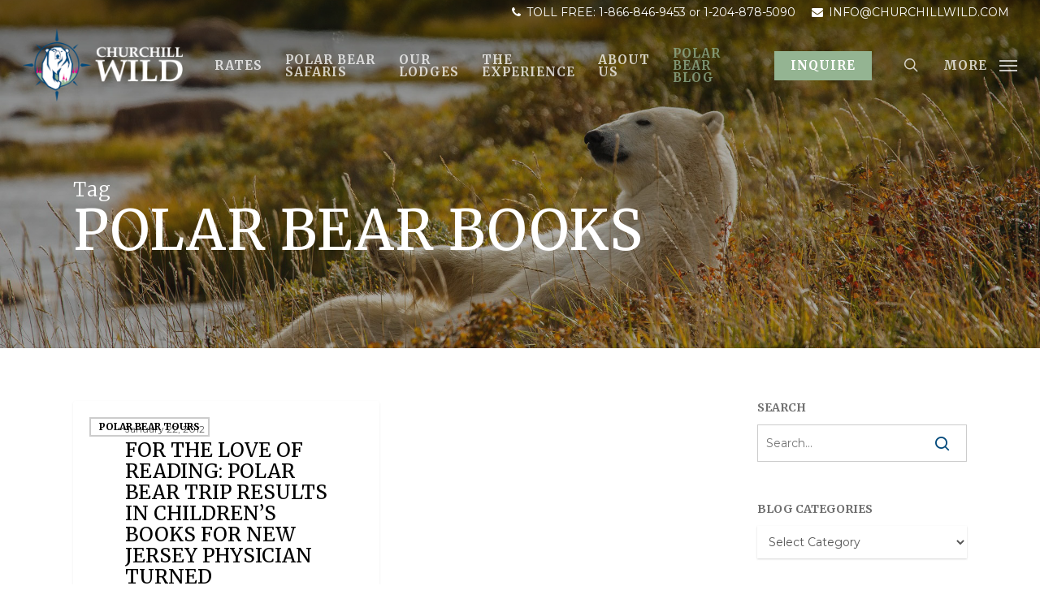

--- FILE ---
content_type: text/html; charset=UTF-8
request_url: https://churchillwild.com/tag/polar-bear-books/
body_size: 39594
content:
<!doctype html>
<html lang="en-US" class="no-js">
<head>
<!-- Google Tag Manager -->
<script>(function(w,d,s,l,i){w[l]=w[l]||[];w[l].push({'gtm.start':
new Date().getTime(),event:'gtm.js'});var f=d.getElementsByTagName(s)[0],
j=d.createElement(s),dl=l!='dataLayer'?'&l='+l:'';j.async=true;j.src=
'https://www.googletagmanager.com/gtm.js?id='+i+dl;f.parentNode.insertBefore(j,f);
})(window,document,'script','dataLayer','GTM-WG49RGR');</script>
<!-- End Google Tag Manager -->
	<meta name="facebook-domain-verification" content="bqrkybc7ap2qxnjynksxae1s0o182n" />
	<meta charset="UTF-8">
<script type="text/javascript">
/* <![CDATA[ */
var gform;gform||(document.addEventListener("gform_main_scripts_loaded",function(){gform.scriptsLoaded=!0}),document.addEventListener("gform/theme/scripts_loaded",function(){gform.themeScriptsLoaded=!0}),window.addEventListener("DOMContentLoaded",function(){gform.domLoaded=!0}),gform={domLoaded:!1,scriptsLoaded:!1,themeScriptsLoaded:!1,isFormEditor:()=>"function"==typeof InitializeEditor,callIfLoaded:function(o){return!(!gform.domLoaded||!gform.scriptsLoaded||!gform.themeScriptsLoaded&&!gform.isFormEditor()||(gform.isFormEditor()&&console.warn("The use of gform.initializeOnLoaded() is deprecated in the form editor context and will be removed in Gravity Forms 3.1."),o(),0))},initializeOnLoaded:function(o){gform.callIfLoaded(o)||(document.addEventListener("gform_main_scripts_loaded",()=>{gform.scriptsLoaded=!0,gform.callIfLoaded(o)}),document.addEventListener("gform/theme/scripts_loaded",()=>{gform.themeScriptsLoaded=!0,gform.callIfLoaded(o)}),window.addEventListener("DOMContentLoaded",()=>{gform.domLoaded=!0,gform.callIfLoaded(o)}))},hooks:{action:{},filter:{}},addAction:function(o,r,e,t){gform.addHook("action",o,r,e,t)},addFilter:function(o,r,e,t){gform.addHook("filter",o,r,e,t)},doAction:function(o){gform.doHook("action",o,arguments)},applyFilters:function(o){return gform.doHook("filter",o,arguments)},removeAction:function(o,r){gform.removeHook("action",o,r)},removeFilter:function(o,r,e){gform.removeHook("filter",o,r,e)},addHook:function(o,r,e,t,n){null==gform.hooks[o][r]&&(gform.hooks[o][r]=[]);var d=gform.hooks[o][r];null==n&&(n=r+"_"+d.length),gform.hooks[o][r].push({tag:n,callable:e,priority:t=null==t?10:t})},doHook:function(r,o,e){var t;if(e=Array.prototype.slice.call(e,1),null!=gform.hooks[r][o]&&((o=gform.hooks[r][o]).sort(function(o,r){return o.priority-r.priority}),o.forEach(function(o){"function"!=typeof(t=o.callable)&&(t=window[t]),"action"==r?t.apply(null,e):e[0]=t.apply(null,e)})),"filter"==r)return e[0]},removeHook:function(o,r,t,n){var e;null!=gform.hooks[o][r]&&(e=(e=gform.hooks[o][r]).filter(function(o,r,e){return!!(null!=n&&n!=o.tag||null!=t&&t!=o.priority)}),gform.hooks[o][r]=e)}});
/* ]]> */
</script>

	<meta name="viewport" content="width=device-width, initial-scale=1, maximum-scale=5" /><meta name='robots' content='index, follow, max-image-preview:large, max-snippet:-1, max-video-preview:-1' />

	<!-- This site is optimized with the Yoast SEO plugin v26.6 - https://yoast.com/wordpress/plugins/seo/ -->
	<title>polar bear books Archives - Churchill Wild Polar Bear Tours</title>
	<link rel="canonical" href="https://churchillwild.com/tag/polar-bear-books/" />
	<meta property="og:locale" content="en_US" />
	<meta property="og:type" content="article" />
	<meta property="og:title" content="polar bear books Archives - Churchill Wild Polar Bear Tours" />
	<meta property="og:url" content="https://churchillwild.com/tag/polar-bear-books/" />
	<meta property="og:site_name" content="Churchill Wild Polar Bear Tours" />
	<meta name="twitter:card" content="summary_large_image" />
	<script type="application/ld+json" class="yoast-schema-graph">{"@context":"https://schema.org","@graph":[{"@type":"CollectionPage","@id":"https://churchillwild.com/tag/polar-bear-books/","url":"https://churchillwild.com/tag/polar-bear-books/","name":"polar bear books Archives - Churchill Wild Polar Bear Tours","isPartOf":{"@id":"https://churchillwild.com/#website"},"breadcrumb":{"@id":"https://churchillwild.com/tag/polar-bear-books/#breadcrumb"},"inLanguage":"en-US"},{"@type":"BreadcrumbList","@id":"https://churchillwild.com/tag/polar-bear-books/#breadcrumb","itemListElement":[{"@type":"ListItem","position":1,"name":"Home","item":"https://churchillwild.com/"},{"@type":"ListItem","position":2,"name":"polar bear books"}]},{"@type":"WebSite","@id":"https://churchillwild.com/#website","url":"https://churchillwild.com/","name":"Churchill Wild Polar Bear Tours","description":"Polar Bear Tours and Arctic Safaris","potentialAction":[{"@type":"SearchAction","target":{"@type":"EntryPoint","urlTemplate":"https://churchillwild.com/?s={search_term_string}"},"query-input":{"@type":"PropertyValueSpecification","valueRequired":true,"valueName":"search_term_string"}}],"inLanguage":"en-US"}]}</script>
	<!-- / Yoast SEO plugin. -->


<link rel='dns-prefetch' href='//maxcdn.bootstrapcdn.com' />
<link rel='dns-prefetch' href='//fonts.googleapis.com' />
<link rel="alternate" type="application/rss+xml" title="Churchill Wild Polar Bear Tours &raquo; Feed" href="https://churchillwild.com/feed/" />
<link rel="alternate" type="application/rss+xml" title="Churchill Wild Polar Bear Tours &raquo; Comments Feed" href="https://churchillwild.com/comments/feed/" />
<link rel="alternate" type="application/rss+xml" title="Churchill Wild Polar Bear Tours &raquo; polar bear books Tag Feed" href="https://churchillwild.com/tag/polar-bear-books/feed/" />
<style id='wp-img-auto-sizes-contain-inline-css' type='text/css'>
img:is([sizes=auto i],[sizes^="auto," i]){contain-intrinsic-size:3000px 1500px}
/*# sourceURL=wp-img-auto-sizes-contain-inline-css */
</style>
<style id='wp-emoji-styles-inline-css' type='text/css'>

	img.wp-smiley, img.emoji {
		display: inline !important;
		border: none !important;
		box-shadow: none !important;
		height: 1em !important;
		width: 1em !important;
		margin: 0 0.07em !important;
		vertical-align: -0.1em !important;
		background: none !important;
		padding: 0 !important;
	}
/*# sourceURL=wp-emoji-styles-inline-css */
</style>
<style id='wp-block-library-inline-css' type='text/css'>
:root{--wp-block-synced-color:#7a00df;--wp-block-synced-color--rgb:122,0,223;--wp-bound-block-color:var(--wp-block-synced-color);--wp-editor-canvas-background:#ddd;--wp-admin-theme-color:#007cba;--wp-admin-theme-color--rgb:0,124,186;--wp-admin-theme-color-darker-10:#006ba1;--wp-admin-theme-color-darker-10--rgb:0,107,160.5;--wp-admin-theme-color-darker-20:#005a87;--wp-admin-theme-color-darker-20--rgb:0,90,135;--wp-admin-border-width-focus:2px}@media (min-resolution:192dpi){:root{--wp-admin-border-width-focus:1.5px}}.wp-element-button{cursor:pointer}:root .has-very-light-gray-background-color{background-color:#eee}:root .has-very-dark-gray-background-color{background-color:#313131}:root .has-very-light-gray-color{color:#eee}:root .has-very-dark-gray-color{color:#313131}:root .has-vivid-green-cyan-to-vivid-cyan-blue-gradient-background{background:linear-gradient(135deg,#00d084,#0693e3)}:root .has-purple-crush-gradient-background{background:linear-gradient(135deg,#34e2e4,#4721fb 50%,#ab1dfe)}:root .has-hazy-dawn-gradient-background{background:linear-gradient(135deg,#faaca8,#dad0ec)}:root .has-subdued-olive-gradient-background{background:linear-gradient(135deg,#fafae1,#67a671)}:root .has-atomic-cream-gradient-background{background:linear-gradient(135deg,#fdd79a,#004a59)}:root .has-nightshade-gradient-background{background:linear-gradient(135deg,#330968,#31cdcf)}:root .has-midnight-gradient-background{background:linear-gradient(135deg,#020381,#2874fc)}:root{--wp--preset--font-size--normal:16px;--wp--preset--font-size--huge:42px}.has-regular-font-size{font-size:1em}.has-larger-font-size{font-size:2.625em}.has-normal-font-size{font-size:var(--wp--preset--font-size--normal)}.has-huge-font-size{font-size:var(--wp--preset--font-size--huge)}.has-text-align-center{text-align:center}.has-text-align-left{text-align:left}.has-text-align-right{text-align:right}.has-fit-text{white-space:nowrap!important}#end-resizable-editor-section{display:none}.aligncenter{clear:both}.items-justified-left{justify-content:flex-start}.items-justified-center{justify-content:center}.items-justified-right{justify-content:flex-end}.items-justified-space-between{justify-content:space-between}.screen-reader-text{border:0;clip-path:inset(50%);height:1px;margin:-1px;overflow:hidden;padding:0;position:absolute;width:1px;word-wrap:normal!important}.screen-reader-text:focus{background-color:#ddd;clip-path:none;color:#444;display:block;font-size:1em;height:auto;left:5px;line-height:normal;padding:15px 23px 14px;text-decoration:none;top:5px;width:auto;z-index:100000}html :where(.has-border-color){border-style:solid}html :where([style*=border-top-color]){border-top-style:solid}html :where([style*=border-right-color]){border-right-style:solid}html :where([style*=border-bottom-color]){border-bottom-style:solid}html :where([style*=border-left-color]){border-left-style:solid}html :where([style*=border-width]){border-style:solid}html :where([style*=border-top-width]){border-top-style:solid}html :where([style*=border-right-width]){border-right-style:solid}html :where([style*=border-bottom-width]){border-bottom-style:solid}html :where([style*=border-left-width]){border-left-style:solid}html :where(img[class*=wp-image-]){height:auto;max-width:100%}:where(figure){margin:0 0 1em}html :where(.is-position-sticky){--wp-admin--admin-bar--position-offset:var(--wp-admin--admin-bar--height,0px)}@media screen and (max-width:600px){html :where(.is-position-sticky){--wp-admin--admin-bar--position-offset:0px}}

/*# sourceURL=wp-block-library-inline-css */
</style><style id='global-styles-inline-css' type='text/css'>
:root{--wp--preset--aspect-ratio--square: 1;--wp--preset--aspect-ratio--4-3: 4/3;--wp--preset--aspect-ratio--3-4: 3/4;--wp--preset--aspect-ratio--3-2: 3/2;--wp--preset--aspect-ratio--2-3: 2/3;--wp--preset--aspect-ratio--16-9: 16/9;--wp--preset--aspect-ratio--9-16: 9/16;--wp--preset--color--black: #000000;--wp--preset--color--cyan-bluish-gray: #abb8c3;--wp--preset--color--white: #ffffff;--wp--preset--color--pale-pink: #f78da7;--wp--preset--color--vivid-red: #cf2e2e;--wp--preset--color--luminous-vivid-orange: #ff6900;--wp--preset--color--luminous-vivid-amber: #fcb900;--wp--preset--color--light-green-cyan: #7bdcb5;--wp--preset--color--vivid-green-cyan: #00d084;--wp--preset--color--pale-cyan-blue: #8ed1fc;--wp--preset--color--vivid-cyan-blue: #0693e3;--wp--preset--color--vivid-purple: #9b51e0;--wp--preset--gradient--vivid-cyan-blue-to-vivid-purple: linear-gradient(135deg,rgb(6,147,227) 0%,rgb(155,81,224) 100%);--wp--preset--gradient--light-green-cyan-to-vivid-green-cyan: linear-gradient(135deg,rgb(122,220,180) 0%,rgb(0,208,130) 100%);--wp--preset--gradient--luminous-vivid-amber-to-luminous-vivid-orange: linear-gradient(135deg,rgb(252,185,0) 0%,rgb(255,105,0) 100%);--wp--preset--gradient--luminous-vivid-orange-to-vivid-red: linear-gradient(135deg,rgb(255,105,0) 0%,rgb(207,46,46) 100%);--wp--preset--gradient--very-light-gray-to-cyan-bluish-gray: linear-gradient(135deg,rgb(238,238,238) 0%,rgb(169,184,195) 100%);--wp--preset--gradient--cool-to-warm-spectrum: linear-gradient(135deg,rgb(74,234,220) 0%,rgb(151,120,209) 20%,rgb(207,42,186) 40%,rgb(238,44,130) 60%,rgb(251,105,98) 80%,rgb(254,248,76) 100%);--wp--preset--gradient--blush-light-purple: linear-gradient(135deg,rgb(255,206,236) 0%,rgb(152,150,240) 100%);--wp--preset--gradient--blush-bordeaux: linear-gradient(135deg,rgb(254,205,165) 0%,rgb(254,45,45) 50%,rgb(107,0,62) 100%);--wp--preset--gradient--luminous-dusk: linear-gradient(135deg,rgb(255,203,112) 0%,rgb(199,81,192) 50%,rgb(65,88,208) 100%);--wp--preset--gradient--pale-ocean: linear-gradient(135deg,rgb(255,245,203) 0%,rgb(182,227,212) 50%,rgb(51,167,181) 100%);--wp--preset--gradient--electric-grass: linear-gradient(135deg,rgb(202,248,128) 0%,rgb(113,206,126) 100%);--wp--preset--gradient--midnight: linear-gradient(135deg,rgb(2,3,129) 0%,rgb(40,116,252) 100%);--wp--preset--font-size--small: 13px;--wp--preset--font-size--medium: 20px;--wp--preset--font-size--large: 36px;--wp--preset--font-size--x-large: 42px;--wp--preset--spacing--20: 0.44rem;--wp--preset--spacing--30: 0.67rem;--wp--preset--spacing--40: 1rem;--wp--preset--spacing--50: 1.5rem;--wp--preset--spacing--60: 2.25rem;--wp--preset--spacing--70: 3.38rem;--wp--preset--spacing--80: 5.06rem;--wp--preset--shadow--natural: 6px 6px 9px rgba(0, 0, 0, 0.2);--wp--preset--shadow--deep: 12px 12px 50px rgba(0, 0, 0, 0.4);--wp--preset--shadow--sharp: 6px 6px 0px rgba(0, 0, 0, 0.2);--wp--preset--shadow--outlined: 6px 6px 0px -3px rgb(255, 255, 255), 6px 6px rgb(0, 0, 0);--wp--preset--shadow--crisp: 6px 6px 0px rgb(0, 0, 0);}:where(.is-layout-flex){gap: 0.5em;}:where(.is-layout-grid){gap: 0.5em;}body .is-layout-flex{display: flex;}.is-layout-flex{flex-wrap: wrap;align-items: center;}.is-layout-flex > :is(*, div){margin: 0;}body .is-layout-grid{display: grid;}.is-layout-grid > :is(*, div){margin: 0;}:where(.wp-block-columns.is-layout-flex){gap: 2em;}:where(.wp-block-columns.is-layout-grid){gap: 2em;}:where(.wp-block-post-template.is-layout-flex){gap: 1.25em;}:where(.wp-block-post-template.is-layout-grid){gap: 1.25em;}.has-black-color{color: var(--wp--preset--color--black) !important;}.has-cyan-bluish-gray-color{color: var(--wp--preset--color--cyan-bluish-gray) !important;}.has-white-color{color: var(--wp--preset--color--white) !important;}.has-pale-pink-color{color: var(--wp--preset--color--pale-pink) !important;}.has-vivid-red-color{color: var(--wp--preset--color--vivid-red) !important;}.has-luminous-vivid-orange-color{color: var(--wp--preset--color--luminous-vivid-orange) !important;}.has-luminous-vivid-amber-color{color: var(--wp--preset--color--luminous-vivid-amber) !important;}.has-light-green-cyan-color{color: var(--wp--preset--color--light-green-cyan) !important;}.has-vivid-green-cyan-color{color: var(--wp--preset--color--vivid-green-cyan) !important;}.has-pale-cyan-blue-color{color: var(--wp--preset--color--pale-cyan-blue) !important;}.has-vivid-cyan-blue-color{color: var(--wp--preset--color--vivid-cyan-blue) !important;}.has-vivid-purple-color{color: var(--wp--preset--color--vivid-purple) !important;}.has-black-background-color{background-color: var(--wp--preset--color--black) !important;}.has-cyan-bluish-gray-background-color{background-color: var(--wp--preset--color--cyan-bluish-gray) !important;}.has-white-background-color{background-color: var(--wp--preset--color--white) !important;}.has-pale-pink-background-color{background-color: var(--wp--preset--color--pale-pink) !important;}.has-vivid-red-background-color{background-color: var(--wp--preset--color--vivid-red) !important;}.has-luminous-vivid-orange-background-color{background-color: var(--wp--preset--color--luminous-vivid-orange) !important;}.has-luminous-vivid-amber-background-color{background-color: var(--wp--preset--color--luminous-vivid-amber) !important;}.has-light-green-cyan-background-color{background-color: var(--wp--preset--color--light-green-cyan) !important;}.has-vivid-green-cyan-background-color{background-color: var(--wp--preset--color--vivid-green-cyan) !important;}.has-pale-cyan-blue-background-color{background-color: var(--wp--preset--color--pale-cyan-blue) !important;}.has-vivid-cyan-blue-background-color{background-color: var(--wp--preset--color--vivid-cyan-blue) !important;}.has-vivid-purple-background-color{background-color: var(--wp--preset--color--vivid-purple) !important;}.has-black-border-color{border-color: var(--wp--preset--color--black) !important;}.has-cyan-bluish-gray-border-color{border-color: var(--wp--preset--color--cyan-bluish-gray) !important;}.has-white-border-color{border-color: var(--wp--preset--color--white) !important;}.has-pale-pink-border-color{border-color: var(--wp--preset--color--pale-pink) !important;}.has-vivid-red-border-color{border-color: var(--wp--preset--color--vivid-red) !important;}.has-luminous-vivid-orange-border-color{border-color: var(--wp--preset--color--luminous-vivid-orange) !important;}.has-luminous-vivid-amber-border-color{border-color: var(--wp--preset--color--luminous-vivid-amber) !important;}.has-light-green-cyan-border-color{border-color: var(--wp--preset--color--light-green-cyan) !important;}.has-vivid-green-cyan-border-color{border-color: var(--wp--preset--color--vivid-green-cyan) !important;}.has-pale-cyan-blue-border-color{border-color: var(--wp--preset--color--pale-cyan-blue) !important;}.has-vivid-cyan-blue-border-color{border-color: var(--wp--preset--color--vivid-cyan-blue) !important;}.has-vivid-purple-border-color{border-color: var(--wp--preset--color--vivid-purple) !important;}.has-vivid-cyan-blue-to-vivid-purple-gradient-background{background: var(--wp--preset--gradient--vivid-cyan-blue-to-vivid-purple) !important;}.has-light-green-cyan-to-vivid-green-cyan-gradient-background{background: var(--wp--preset--gradient--light-green-cyan-to-vivid-green-cyan) !important;}.has-luminous-vivid-amber-to-luminous-vivid-orange-gradient-background{background: var(--wp--preset--gradient--luminous-vivid-amber-to-luminous-vivid-orange) !important;}.has-luminous-vivid-orange-to-vivid-red-gradient-background{background: var(--wp--preset--gradient--luminous-vivid-orange-to-vivid-red) !important;}.has-very-light-gray-to-cyan-bluish-gray-gradient-background{background: var(--wp--preset--gradient--very-light-gray-to-cyan-bluish-gray) !important;}.has-cool-to-warm-spectrum-gradient-background{background: var(--wp--preset--gradient--cool-to-warm-spectrum) !important;}.has-blush-light-purple-gradient-background{background: var(--wp--preset--gradient--blush-light-purple) !important;}.has-blush-bordeaux-gradient-background{background: var(--wp--preset--gradient--blush-bordeaux) !important;}.has-luminous-dusk-gradient-background{background: var(--wp--preset--gradient--luminous-dusk) !important;}.has-pale-ocean-gradient-background{background: var(--wp--preset--gradient--pale-ocean) !important;}.has-electric-grass-gradient-background{background: var(--wp--preset--gradient--electric-grass) !important;}.has-midnight-gradient-background{background: var(--wp--preset--gradient--midnight) !important;}.has-small-font-size{font-size: var(--wp--preset--font-size--small) !important;}.has-medium-font-size{font-size: var(--wp--preset--font-size--medium) !important;}.has-large-font-size{font-size: var(--wp--preset--font-size--large) !important;}.has-x-large-font-size{font-size: var(--wp--preset--font-size--x-large) !important;}
/*# sourceURL=global-styles-inline-css */
</style>

<style id='classic-theme-styles-inline-css' type='text/css'>
/*! This file is auto-generated */
.wp-block-button__link{color:#fff;background-color:#32373c;border-radius:9999px;box-shadow:none;text-decoration:none;padding:calc(.667em + 2px) calc(1.333em + 2px);font-size:1.125em}.wp-block-file__button{background:#32373c;color:#fff;text-decoration:none}
/*# sourceURL=/wp-includes/css/classic-themes.min.css */
</style>
<link rel='stylesheet' id='wp-components-css' href='https://churchillwild.com/wp-includes/css/dist/components/style.min.css?ver=6.9' type='text/css' media='all' />
<link rel='stylesheet' id='wp-preferences-css' href='https://churchillwild.com/wp-includes/css/dist/preferences/style.min.css?ver=6.9' type='text/css' media='all' />
<link rel='stylesheet' id='wp-block-editor-css' href='https://churchillwild.com/wp-includes/css/dist/block-editor/style.min.css?ver=6.9' type='text/css' media='all' />
<link rel='stylesheet' id='popup-maker-block-library-style-css' href='https://churchillwild.com/wp-content/plugins/popup-maker/dist/packages/block-library-style.css?ver=dbea705cfafe089d65f1' type='text/css' media='all' />
<link rel='stylesheet' id='salient-social-css' href='https://churchillwild.com/wp-content/plugins/salient-social/css/style.css?ver=1.2.4' type='text/css' media='all' />
<style id='salient-social-inline-css' type='text/css'>

  .sharing-default-minimal .nectar-love.loved,
  body .nectar-social[data-color-override="override"].fixed > a:before, 
  body .nectar-social[data-color-override="override"].fixed .nectar-social-inner a,
  .sharing-default-minimal .nectar-social[data-color-override="override"] .nectar-social-inner a:hover,
  .nectar-social.vertical[data-color-override="override"] .nectar-social-inner a:hover {
    background-color: #00497b;
  }
  .nectar-social.hover .nectar-love.loved,
  .nectar-social.hover > .nectar-love-button a:hover,
  .nectar-social[data-color-override="override"].hover > div a:hover,
  #single-below-header .nectar-social[data-color-override="override"].hover > div a:hover,
  .nectar-social[data-color-override="override"].hover .share-btn:hover,
  .sharing-default-minimal .nectar-social[data-color-override="override"] .nectar-social-inner a {
    border-color: #00497b;
  }
  #single-below-header .nectar-social.hover .nectar-love.loved i,
  #single-below-header .nectar-social.hover[data-color-override="override"] a:hover,
  #single-below-header .nectar-social.hover[data-color-override="override"] a:hover i,
  #single-below-header .nectar-social.hover .nectar-love-button a:hover i,
  .nectar-love:hover i,
  .hover .nectar-love:hover .total_loves,
  .nectar-love.loved i,
  .nectar-social.hover .nectar-love.loved .total_loves,
  .nectar-social.hover .share-btn:hover, 
  .nectar-social[data-color-override="override"].hover .nectar-social-inner a:hover,
  .nectar-social[data-color-override="override"].hover > div:hover span,
  .sharing-default-minimal .nectar-social[data-color-override="override"] .nectar-social-inner a:not(:hover) i,
  .sharing-default-minimal .nectar-social[data-color-override="override"] .nectar-social-inner a:not(:hover) {
    color: #00497b;
  }
/*# sourceURL=salient-social-inline-css */
</style>
<link rel='stylesheet' id='nb-front-fa-css' href='//maxcdn.bootstrapcdn.com/font-awesome/4.5.0/css/font-awesome.min.css?ver=3.1.0' type='text/css' media='all' />
<link rel='stylesheet' id='nb-news-ticker-style-css' href='https://churchillwild.com/wp-content/plugins/notice-bar/css/ticker-style.min.css?ver=3.1.0' type='text/css' media='all' />
<link rel='stylesheet' id='nb-slick-style-css' href='https://churchillwild.com/wp-content/plugins/notice-bar/css/slick.min.css?ver=3.1.0' type='text/css' media='all' />
<link rel='stylesheet' id='nb-slick-theme-style-css' href='https://churchillwild.com/wp-content/plugins/notice-bar/css/slick-theme.min.css?ver=3.1.0' type='text/css' media='all' />
<link rel='stylesheet' id='font-awesome-css' href='https://churchillwild.com/wp-content/themes/salient/css/font-awesome-legacy.min.css?ver=4.7.1' type='text/css' media='all' />
<link rel='stylesheet' id='salient-grid-system-css' href='https://churchillwild.com/wp-content/themes/salient/css/build/grid-system.css?ver=16.1.3' type='text/css' media='all' />
<link rel='stylesheet' id='main-styles-css' href='https://churchillwild.com/wp-content/themes/salient/css/build/style.css?ver=16.1.3' type='text/css' media='all' />
<link rel='stylesheet' id='nectar-header-secondary-nav-css' href='https://churchillwild.com/wp-content/themes/salient/css/build/header/header-secondary-nav.css?ver=16.1.3' type='text/css' media='all' />
<link rel='stylesheet' id='nectar-element-fancy-unordered-list-css' href='https://churchillwild.com/wp-content/themes/salient/css/build/elements/element-fancy-unordered-list.css?ver=16.1.3' type='text/css' media='all' />
<link rel='stylesheet' id='nectar_default_font_open_sans-css' href='https://fonts.googleapis.com/css?family=Open+Sans%3A300%2C400%2C600%2C700&#038;subset=latin%2Clatin-ext' type='text/css' media='all' />
<link rel='stylesheet' id='nectar-blog-masonry-core-css' href='https://churchillwild.com/wp-content/themes/salient/css/build/blog/masonry-core.css?ver=16.1.3' type='text/css' media='all' />
<link rel='stylesheet' id='nectar-blog-masonry-classic-enhanced-css' href='https://churchillwild.com/wp-content/themes/salient/css/build/blog/masonry-classic-enhanced.css?ver=16.1.3' type='text/css' media='all' />
<link rel='stylesheet' id='responsive-css' href='https://churchillwild.com/wp-content/themes/salient/css/build/responsive.css?ver=16.1.3' type='text/css' media='all' />
<link rel='stylesheet' id='skin-ascend-css' href='https://churchillwild.com/wp-content/themes/salient/css/build/ascend.css?ver=16.1.3' type='text/css' media='all' />
<link rel='stylesheet' id='salient-wp-menu-dynamic-css' href='https://churchillwild.com/wp-content/uploads/salient/menu-dynamic.css?ver=8311' type='text/css' media='all' />
<link rel='stylesheet' id='nectar-widget-posts-css' href='https://churchillwild.com/wp-content/themes/salient/css/build/elements/widget-nectar-posts.css?ver=16.1.3' type='text/css' media='all' />
<link rel='stylesheet' id='popup-maker-site-css' href='//churchillwild.com/wp-content/uploads/pum/pum-site-styles.css?generated=1766606479&#038;ver=1.21.5' type='text/css' media='all' />
<link rel='stylesheet' id='gform_basic-css' href='https://churchillwild.com/wp-content/plugins/gravityforms/assets/css/dist/basic.min.css?ver=2.9.25' type='text/css' media='all' />
<link rel='stylesheet' id='gform_theme_components-css' href='https://churchillwild.com/wp-content/plugins/gravityforms/assets/css/dist/theme-components.min.css?ver=2.9.25' type='text/css' media='all' />
<link rel='stylesheet' id='gform_theme-css' href='https://churchillwild.com/wp-content/plugins/gravityforms/assets/css/dist/theme.min.css?ver=2.9.25' type='text/css' media='all' />
<link rel='stylesheet' id='dynamic-css-css' href='https://churchillwild.com/wp-content/themes/salient/css/salient-dynamic-styles.css?ver=45582' type='text/css' media='all' />
<style id='dynamic-css-inline-css' type='text/css'>
body[data-bg-header="true"].category .container-wrap,body[data-bg-header="true"].author .container-wrap,body[data-bg-header="true"].date .container-wrap,body[data-bg-header="true"].blog .container-wrap{padding-top:var(--container-padding)!important}.archive.author .row .col.section-title span,.archive.category .row .col.section-title span,.archive.tag .row .col.section-title span,.archive.date .row .col.section-title span{padding-left:0}body.author #page-header-wrap #page-header-bg,body.category #page-header-wrap #page-header-bg,body.tag #page-header-wrap #page-header-bg,body.date #page-header-wrap #page-header-bg{height:auto;padding-top:8%;padding-bottom:8%;}.archive #page-header-wrap{height:auto;}.archive.category .row .col.section-title p,.archive.tag .row .col.section-title p{margin-top:10px;}body[data-bg-header="true"].archive .container-wrap.meta_overlaid_blog,body[data-bg-header="true"].category .container-wrap.meta_overlaid_blog,body[data-bg-header="true"].author .container-wrap.meta_overlaid_blog,body[data-bg-header="true"].date .container-wrap.meta_overlaid_blog{padding-top:0!important;}#page-header-bg[data-alignment="center"] .span_6 p{margin:0 auto;}body.archive #page-header-bg:not(.fullscreen-header) .span_6{position:relative;-webkit-transform:none;transform:none;top:0;}.blog-archive-header .nectar-author-gravatar img{width:125px;border-radius:100px;}.blog-archive-header .container .span_12 p{font-size:min(max(calc(1.3vw),16px),20px);line-height:1.5;margin-top:.5em;}body .page-header-no-bg.color-bg{padding:5% 0;}@media only screen and (max-width:999px){body .page-header-no-bg.color-bg{padding:7% 0;}}@media only screen and (max-width:690px){body .page-header-no-bg.color-bg{padding:9% 0;}.blog-archive-header .nectar-author-gravatar img{width:75px;}}.blog-archive-header.color-bg .col.section-title{border-bottom:0;padding:0;}.blog-archive-header.color-bg *{color:inherit!important;}.nectar-archive-tax-count{position:relative;padding:.5em;transform:translateX(0.25em) translateY(-0.75em);font-size:clamp(14px,0.3em,20px);display:inline-block;vertical-align:super;}.nectar-archive-tax-count:before{content:"";display:block;padding-bottom:100%;width:100%;position:absolute;top:50%;left:50%;transform:translate(-50%,-50%);border-radius:100px;background-color:currentColor;opacity:0.1;}.no-rgba #header-space{display:none;}@media only screen and (max-width:999px){body #header-space[data-header-mobile-fixed="1"]{display:none;}#header-outer[data-mobile-fixed="false"]{position:absolute;}}@media only screen and (max-width:999px){body:not(.nectar-no-flex-height) #header-space[data-secondary-header-display="full"]:not([data-header-mobile-fixed="false"]){display:block!important;margin-bottom:-66px;}#header-space[data-secondary-header-display="full"][data-header-mobile-fixed="false"]{display:none;}#header-outer[data-mobile-fixed="false"],body.nectar_using_pfsr #header-outer{top:0!important;margin-bottom:-66px!important;position:relative!important;}}@media only screen and (min-width:1000px){#header-space{display:none;}.nectar-slider-wrap.first-section,.parallax_slider_outer.first-section,.full-width-content.first-section,.parallax_slider_outer.first-section .swiper-slide .content,.nectar-slider-wrap.first-section .swiper-slide .content,#page-header-bg,.nder-page-header,#page-header-wrap,.full-width-section.first-section{margin-top:0!important;}body #page-header-bg,body #page-header-wrap{height:126px;}body #search-outer{z-index:100000;}}@media only screen and (min-width:1000px){#page-header-wrap.fullscreen-header,#page-header-wrap.fullscreen-header #page-header-bg,html:not(.nectar-box-roll-loaded) .nectar-box-roll > #page-header-bg.fullscreen-header,.nectar_fullscreen_zoom_recent_projects,#nectar_fullscreen_rows:not(.afterLoaded) > div{height:100vh;}.wpb_row.vc_row-o-full-height.top-level,.wpb_row.vc_row-o-full-height.top-level > .col.span_12{min-height:100vh;}#page-header-bg[data-alignment-v="middle"] .span_6 .inner-wrap,#page-header-bg[data-alignment-v="top"] .span_6 .inner-wrap,.blog-archive-header.color-bg .container{padding-top:116px;}#page-header-wrap.container #page-header-bg .span_6 .inner-wrap{padding-top:0;}.nectar-slider-wrap[data-fullscreen="true"]:not(.loaded),.nectar-slider-wrap[data-fullscreen="true"]:not(.loaded) .swiper-container{height:calc(100vh + 2px)!important;}.admin-bar .nectar-slider-wrap[data-fullscreen="true"]:not(.loaded),.admin-bar .nectar-slider-wrap[data-fullscreen="true"]:not(.loaded) .swiper-container{height:calc(100vh - 30px)!important;}}@media only screen and (max-width:999px){#page-header-bg[data-alignment-v="middle"]:not(.fullscreen-header) .span_6 .inner-wrap,#page-header-bg[data-alignment-v="top"] .span_6 .inner-wrap,.blog-archive-header.color-bg .container{padding-top:65px;}.vc_row.top-level.full-width-section:not(.full-width-ns) > .span_12,#page-header-bg[data-alignment-v="bottom"] .span_6 .inner-wrap{padding-top:40px;}}@media only screen and (max-width:690px){.vc_row.top-level.full-width-section:not(.full-width-ns) > .span_12{padding-top:65px;}.vc_row.top-level.full-width-content .nectar-recent-posts-single_featured .recent-post-container > .inner-wrap{padding-top:40px;}}@media only screen and (max-width:999px) and (min-width:691px){#page-header-bg[data-alignment-v="middle"]:not(.fullscreen-header) .span_6 .inner-wrap,#page-header-bg[data-alignment-v="top"] .span_6 .inner-wrap,.vc_row.top-level.full-width-section:not(.full-width-ns) > .span_12{padding-top:105px;}}@media only screen and (max-width:999px){.full-width-ns .nectar-slider-wrap .swiper-slide[data-y-pos="middle"] .content,.full-width-ns .nectar-slider-wrap .swiper-slide[data-y-pos="top"] .content{padding-top:30px;}}@media only screen and (max-width:999px){.using-mobile-browser #nectar_fullscreen_rows:not(.afterLoaded):not([data-mobile-disable="on"]) > div{height:calc(100vh - 76px);}.using-mobile-browser .wpb_row.vc_row-o-full-height.top-level,.using-mobile-browser .wpb_row.vc_row-o-full-height.top-level > .col.span_12,[data-permanent-transparent="1"].using-mobile-browser .wpb_row.vc_row-o-full-height.top-level,[data-permanent-transparent="1"].using-mobile-browser .wpb_row.vc_row-o-full-height.top-level > .col.span_12{min-height:calc(100vh - 76px);}html:not(.nectar-box-roll-loaded) .nectar-box-roll > #page-header-bg.fullscreen-header,.nectar_fullscreen_zoom_recent_projects,.nectar-slider-wrap[data-fullscreen="true"]:not(.loaded),.nectar-slider-wrap[data-fullscreen="true"]:not(.loaded) .swiper-container,#nectar_fullscreen_rows:not(.afterLoaded):not([data-mobile-disable="on"]) > div{height:calc(100vh - 1px);}.wpb_row.vc_row-o-full-height.top-level,.wpb_row.vc_row-o-full-height.top-level > .col.span_12{min-height:calc(100vh - 1px);}body[data-transparent-header="false"] #ajax-content-wrap.no-scroll{min-height:calc(100vh - 1px);height:calc(100vh - 1px);}}body .container-wrap .vc_row-fluid[data-column-margin="50px"] > .span_12,body .container-wrap .vc_row-fluid[data-column-margin="50px"] .full-page-inner > .container > .span_12,body .container-wrap .vc_row-fluid[data-column-margin="50px"] .full-page-inner > .span_12{margin-left:-25px;margin-right:-25px;}body .container-wrap .vc_row-fluid[data-column-margin="50px"] .wpb_column:not(.child_column),body .container-wrap .inner_row[data-column-margin="50px"] .child_column{padding-left:25px;padding-right:25px;}.container-wrap .vc_row-fluid[data-column-margin="50px"].full-width-content > .span_12,.container-wrap .vc_row-fluid[data-column-margin="50px"].full-width-content .full-page-inner > .span_12{margin-left:0;margin-right:0;padding-left:25px;padding-right:25px;}.single-portfolio #full_width_portfolio .vc_row-fluid[data-column-margin="50px"].full-width-content > .span_12{padding-right:25px;}@media only screen and (max-width:999px) and (min-width:691px){.vc_row-fluid[data-column-margin="50px"] > .span_12 > .one-fourths:not([class*="vc_col-xs-"]),.vc_row-fluid .vc_row-fluid.inner_row[data-column-margin="50px"] > .span_12 > .one-fourths:not([class*="vc_col-xs-"]){margin-bottom:50px;}}body .container-wrap .wpb_row[data-column-margin="30px"]:not(.full-width-section):not(.full-width-content){margin-bottom:30px;}body .container-wrap .vc_row-fluid[data-column-margin="30px"] > .span_12,body .container-wrap .vc_row-fluid[data-column-margin="30px"] .full-page-inner > .container > .span_12,body .container-wrap .vc_row-fluid[data-column-margin="30px"] .full-page-inner > .span_12{margin-left:-15px;margin-right:-15px;}body .container-wrap .vc_row-fluid[data-column-margin="30px"] .wpb_column:not(.child_column),body .container-wrap .inner_row[data-column-margin="30px"] .child_column{padding-left:15px;padding-right:15px;}.container-wrap .vc_row-fluid[data-column-margin="30px"].full-width-content > .span_12,.container-wrap .vc_row-fluid[data-column-margin="30px"].full-width-content .full-page-inner > .span_12{margin-left:0;margin-right:0;padding-left:15px;padding-right:15px;}.single-portfolio #full_width_portfolio .vc_row-fluid[data-column-margin="30px"].full-width-content > .span_12{padding-right:15px;}@media only screen and (max-width:999px) and (min-width:691px){.vc_row-fluid[data-column-margin="30px"] > .span_12 > .one-fourths:not([class*="vc_col-xs-"]),.vc_row-fluid .vc_row-fluid.inner_row[data-column-margin="30px"] > .span_12 > .one-fourths:not([class*="vc_col-xs-"]){margin-bottom:30px;}}.wpb_column[data-cfc="true"] h1,.wpb_column[data-cfc="true"] h2,.wpb_column[data-cfc="true"] h3,.wpb_column[data-cfc="true"] h4,.wpb_column[data-cfc="true"] h5,.wpb_column[data-cfc="true"] h6,.wpb_column[data-cfc="true"] p{color:inherit}.col.padding-1-percent > .vc_column-inner,.col.padding-1-percent > .n-sticky > .vc_column-inner{padding:calc(600px * 0.01);}@media only screen and (max-width:690px){.col.padding-1-percent > .vc_column-inner,.col.padding-1-percent > .n-sticky > .vc_column-inner{padding:calc(100vw * 0.01);}}@media only screen and (min-width:1000px){.col.padding-1-percent > .vc_column-inner,.col.padding-1-percent > .n-sticky > .vc_column-inner{padding:calc((100vw - 180px) * 0.01);}.column_container:not(.vc_col-sm-12) .col.padding-1-percent > .vc_column-inner{padding:calc((100vw - 180px) * 0.005);}}@media only screen and (min-width:1425px){.col.padding-1-percent > .vc_column-inner{padding:calc(1245px * 0.01);}.column_container:not(.vc_col-sm-12) .col.padding-1-percent > .vc_column-inner{padding:calc(1245px * 0.005);}}.full-width-content .col.padding-1-percent > .vc_column-inner{padding:calc(100vw * 0.01);}@media only screen and (max-width:999px){.full-width-content .col.padding-1-percent > .vc_column-inner{padding:calc(100vw * 0.01);}}@media only screen and (min-width:1000px){.full-width-content .column_container:not(.vc_col-sm-12) .col.padding-1-percent > .vc_column-inner{padding:calc(100vw * 0.005);}}#ajax-content-wrap .col[data-padding-pos="left-right"] > .vc_column-inner,#ajax-content-wrap .col[data-padding-pos="left-right"] > .n-sticky > .vc_column-inner{padding-top:0;padding-bottom:0}.col.padding-2-percent > .vc_column-inner,.col.padding-2-percent > .n-sticky > .vc_column-inner{padding:calc(600px * 0.03);}@media only screen and (max-width:690px){.col.padding-2-percent > .vc_column-inner,.col.padding-2-percent > .n-sticky > .vc_column-inner{padding:calc(100vw * 0.03);}}@media only screen and (min-width:1000px){.col.padding-2-percent > .vc_column-inner,.col.padding-2-percent > .n-sticky > .vc_column-inner{padding:calc((100vw - 180px) * 0.02);}.column_container:not(.vc_col-sm-12) .col.padding-2-percent > .vc_column-inner{padding:calc((100vw - 180px) * 0.01);}}@media only screen and (min-width:1425px){.col.padding-2-percent > .vc_column-inner{padding:calc(1245px * 0.02);}.column_container:not(.vc_col-sm-12) .col.padding-2-percent > .vc_column-inner{padding:calc(1245px * 0.01);}}.full-width-content .col.padding-2-percent > .vc_column-inner{padding:calc(100vw * 0.02);}@media only screen and (max-width:999px){.full-width-content .col.padding-2-percent > .vc_column-inner{padding:calc(100vw * 0.03);}}@media only screen and (min-width:1000px){.full-width-content .column_container:not(.vc_col-sm-12) .col.padding-2-percent > .vc_column-inner{padding:calc(100vw * 0.01);}}body #ajax-content-wrap .col[data-padding-pos="left"] > .vc_column-inner,#ajax-content-wrap .col[data-padding-pos="left"] > .n-sticky > .vc_column-inner{padding-right:0;padding-top:0;padding-bottom:0}.nectar_icon_wrap[data-style="shadow-bg"] .nectar_icon{line-height:0;border:2px solid rgba(0,0,0,0.065);text-align:center;border-radius:150px;position:relative;transition:background-color .45s cubic-bezier(0.25,1,0.33,1),border-color .45s cubic-bezier(0.25,1,0.33,1)}.nectar_icon_wrap[data-style="shadow-bg"] .nectar_icon{border:0;}.nectar_icon_wrap[data-style="shadow-bg"] .nectar_icon:before,.nectar_icon_wrap[data-style="shadow-bg"] .nectar_icon:after{height:100%;width:100%;top:0;left:0;content:"";position:absolute;display:block;border-radius:100px;z-index:-1;opacity:1;}.nectar_icon_wrap[data-style="shadow-bg"] .nectar_icon i{display:inline-block;vertical-align:middle;max-width:none;top:0;}.nectar_icon_wrap[data-style="shadow-bg"][data-color="white"] .nectar_icon i{color:#000!important;}.nectar_icon_wrap[data-style="shadow-bg"][data-color="white"] .nectar_icon svg path{fill:#000!important;}.nectar_icon_wrap[data-style="shadow-bg"] .nectar_icon:before{box-shadow:0 15px 28px #000;opacity:0.1;}.nectar_icon_wrap[data-style="shadow-bg"] .nectar_icon:after{background-color:#fff;}.nectar_icon_wrap[data-style="shadow-bg"]:not([data-color="white"]) .nectar_icon i{color:#fff!important;}.nectar_icon_wrap[data-style="shadow-bg"][data-color="accent-color"] .nectar_icon:after{background-color:#00497b;}.nectar_icon_wrap[data-style="shadow-bg"][data-color="accent-color"] .nectar_icon:before{box-shadow:0 15px 28px #00497b;opacity:0.3;}.nectar_icon_wrap[data-style=shadow-bg]:not([data-color=white]) .nectar_icon .im-icon-wrap path{fill:#fff;}.nectar_icon_wrap[data-padding="10px"] .nectar_icon{padding:10px;}.img-with-aniamtion-wrap[data-max-width="75%"].center .inner{display:inline-block;}@media only screen and (max-width:999px){.divider-wrap.height_tablet_40px > .divider{height:40px!important;}}@media only screen and (max-width:999px){.divider-wrap.height_tablet_20px > .divider{height:20px!important;}}@media only screen and (max-width:999px){body .vc_row-fluid:not(.full-width-content) > .span_12 .vc_col-sm-2:not(:last-child):not([class*="vc_col-xs-"]){margin-bottom:25px;}}@media only screen and (min-width :691px) and (max-width :999px){body .vc_col-sm-2{width:31.2%;margin-left:3.1%;}body .full-width-content .vc_col-sm-2{width:33.3%;margin-left:0;}.vc_row-fluid .vc_col-sm-2[class*="vc_col-sm-"]:first-child:not([class*="offset"]),.vc_row-fluid .vc_col-sm-2[class*="vc_col-sm-"]:nth-child(3n+4):not([class*="offset"]){margin-left:0;}}@media only screen and (max-width :690px){body .vc_row-fluid .vc_col-sm-2:not([class*="vc_col-xs"]),body .vc_row-fluid.full-width-content .vc_col-sm-2:not([class*="vc_col-xs"]){width:50%;}.vc_row-fluid .vc_col-sm-2[class*="vc_col-sm-"]:first-child:not([class*="offset"]),.vc_row-fluid .vc_col-sm-2[class*="vc_col-sm-"]:nth-child(2n+3):not([class*="offset"]){margin-left:0;}}@media only screen and (max-width:690px){.divider-wrap.height_phone_0px > .divider{height:0!important;}}@media only screen and (max-width:690px){.img-with-aniamtion-wrap.margin_top_phone_30px{margin-top:30px!important;}}@media only screen and (max-width:690px){body .wpb_row .wpb_column.child_column.padding-3-percent_phone > .vc_column-inner,body .wpb_row .wpb_column.child_column.padding-3-percent_phone > .n-sticky > .vc_column-inner{padding:calc(690px * 0.03);}}@media only screen and (max-width:690px){body .wpb_row .wpb_column.child_column.padding-2-percent_phone > .vc_column-inner,body .wpb_row .wpb_column.child_column.padding-2-percent_phone > .n-sticky > .vc_column-inner{padding:calc(690px * 0.02);}}.screen-reader-text,.nectar-skip-to-content:not(:focus){border:0;clip:rect(1px,1px,1px,1px);clip-path:inset(50%);height:1px;margin:-1px;overflow:hidden;padding:0;position:absolute!important;width:1px;word-wrap:normal!important;}.row .col img:not([srcset]){width:auto;}.row .col img.img-with-animation.nectar-lazy:not([srcset]){width:100%;}
/*Remove borders from header navigation*/
html body #header-secondary-outer nav ul li a {
  border: none!important;
  font-size:14px;
}
#header-secondary-outer {
    border-bottom: none !important;
}
#top nav >ul >li[class*="button_bordered"] >a:before, #header-outer.transparent #top nav >ul >li[class*="button_bordered"] >a:hover::before {
    border: 2px solid white;
}
div#header-outer {
    transform: translateY(0px) !important;
}
/* Gravity Forms ID 1 */
#gform_wrapper_1 .gform_fields .gfield input[type=text] {
	background-color: rgba(255, 255, 255, 0.4) !important;
	border-radius: 0;
	border: 1px solid #676767;
	font-size: 16px;
	text-transform: none;
	font-family: "Montserrat", helvetica, arial, sans-serif;
	font-weight: 300;
	color:#333333;
	padding: 15px !important;
	margin: 0 0 10px !important;
	width: 320px;
}
#gform_wrapper_1 .gform_footer input[type=submit] {
	height: 55px;
	line-height: 48px;
	margin-right: 0;
	min-width: 15%;
	padding: 0 30px !important;
	margin: 0 0 10px !important;
	text-transform: uppercase !important;
} 
#gform_wrapper_2 .gform_footer input[type=submit] {
	height: 45px;
	line-height: 40px;
	margin-right: 0;
	min-width: 15%;
	border: 1px solid #ffffff;
	padding: 0 30px !important;
	margin: 0 0 10px !important;
	text-transform: uppercase !important;
} 
/* Gravity Forms ID 3, 4 & 6 */
#gform_wrapper_3 .gform_fields .gfield input[type=text],
#gform_wrapper_4 .gform_fields .gfield input[type=text],
#gform_wrapper_5 .gform_fields .gfield input[type=text],
#gform_wrapper_6 .gform_fields .gfield input[type=text],
#gform_wrapper_8 .gform_fields .gfield input[type=text],
#gform_wrapper_9 .gform_fields .gfield input[type=text],
#gform_wrapper_15 .gform_fields .gfield input[type=text]{
	background-color: rgba(255, 255, 255, 0.6);
	border-radius: 0;
	border: 1px solid #676767;
	font-size: 16px;
	text-transform: none;
	font-family: "Montserrat", helvetica, arial, sans-serif;
	font-weight: 300;
	color:#333333 !important;
	padding: 15px !important;
	margin: 0 0 10px !important;
	width: 100%;
}
#gform_wrapper_3 textarea,
#gform_wrapper_4 textarea,
#gform_wrapper_5 textarea,
#gform_wrapper_6 textarea,
#gform_wrapper_8 textarea,
#gform_wrapper_9 textarea,
#gform_wrapper_15 textarea{
	background-color: rgba(255, 255, 255,0.6);
	border-radius: 0;
	border: 1px solid #676767;
	font-size: 16px;
	text-transform: none;
	font-family: "Montserrat", helvetica, arial, sans-serif;
	font-weight: 300;
	padding: 15px !important;
	margin: 0 0 10px !important;
	width: 100%;
}
#gform_wrapper_3 .gform_body .gform_fields .gfield .ginput_container_number {
    background-color: rgba(255, 255, 255,0.6);
	border-radius: 0;
	border: 1px solid #676767;
	font-size: 16px;
	text-transform: none;
	font-family: "Montserrat", helvetica, arial, sans-serif;
	font-weight: 300;
	margin: 0 0 10px !important;
	width: 100%;
}
#gform_wrapper_3 .gform_body .gform_fields .gfield select,
#gform_wrapper_4 .gform_body .gform_fields .gfield select,
#gform_wrapper_5 .gform_body .gform_fields .gfield select,
#gform_wrapper_6 .gform_body .gform_fields .gfield select,
#gform_wrapper_8 .gform_body .gform_fields .gfield select,
#gform_wrapper_9 .gform_body .gform_fields .gfield select,
#gform_wrapper_15 .gform_body .gform_fields .gfield select{
    background-color: rgba(255, 255, 255,0.6);
    border: 1px solid #676767;
    padding: 16px !important;
    margin-bottom:10px;
}
#gform_wrapper_3 .gform_footer input[type=submit],
#gform_wrapper_4 .gform_footer input[type=submit],
#gform_wrapper_6 .gform_footer input[type=submit],
#gform_wrapper_8 .gform_footer input[type=submit],
#gform_wrapper_9 .gform_footer input[type=submit]{
	height: 55px;
	line-height: 48px;
	margin-right: 0;
	min-width: 15%;
	padding: 0 30px !important;
	margin: 0 0 10px !important;
	text-transform: uppercase !important;
}
/* Gravity Forms ID 5 */
#gform_wrapper_5 .gsection {
    margin-top:50px!important;
}
.gform_fields .gfield input[type=text],
.gform_wrapper.gravity-theme textarea,
.gform_wrapper.gravity-theme input[type=email],
.gform_wrapper.gravity-theme input[type=tel]{
    color: #000 !important;
    font-weight: normal !important;
    opacity: 1 !important;
}
body .gform_wrapper input::placeholder,
body .gform_wrapper textarea::placeholder {
 color: #000!important;
 font-weight:normal;
  opacity: 1!important;
}

/* Gravity Forms ID 21 Which Safari is best for you */
	
body #gform_wrapper_21 .gform_body .gform_fields .gfield .gfield_label {
    font-size:22px !important;
}

/* Layout Buttonized Inputs As  Grid on desktop*/
@media only screen and (min-width: 768px)
{
 .gform_wrapper .gfield.buttonized .gfield_radio,
 .gform_wrapper .gfield.buttonized .gfield_checkbox {
    display: grid;
    grid-template-columns: repeat( 4, 1fr );
    grid-gap: .5em 1em;
	     text-align: center;
 }
}

@media only screen and (min-width: 768px)
{
ul#input_27_3.gfield_radio.BG_Icon {
    display: grid;
    grid-template-columns: repeat( 5, 1fr )!important;
    grid-gap: .5em 1em;
	     text-align: center;
 }
}

@media only screen and (min-width: 768px)
{
ul#input_27_9.gfield_radio.BG_Icon {
    display: grid;
    grid-template-columns: repeat( 5, 1fr )!important;
    grid-gap: .5em 1em;
	     text-align: center;
 }
}
/* Tweak Width of Last Input
 .gform_wrapper .gfield.buttonized .gchoice:last-child {
    grid-column: 1 / -1;
 } */
/* hide secondary header */
@media only screen and (min-width: 1000px) {
    div#header-outer.scrolled-down {
        transform: translateY(-33px) !important;
    }
}
/* change icon tab colors */
.iconsmind-Green-House:before {
    content: "\ec4d";
    color: #00497b;
}
.iconsmind-Pricing:before {
    content: "\e9ad";
    color: #00497b;
}
.iconsmind-Calendar-4:before {
    content: "\edbf";
    color: #00497b;    
}
.iconsmind-Binocular:before {
    content: "\ec00";
    color: #00497b;
}
.iconsmind-Clock-4:before {
    content: "\ea19";
    color: #00497b;
}
.iconsmind-Dashboard:before {
    content: "\e997";
    color: #00497b;
}
.iconsmind-Camera-3:before {
    content: "\eb88";
    color: #00497b;
}
.iconsmind-Leafs:before {
    content: "\ec4f";
    color: #00497b;
}
.iconsmind-Location-2:before {
    /* content: "\e997"; */
    content: "\ecc8";
    color: #00497b;
}
.iconsmind-Photo-Album:before {
    /*content: "\e997"; */
    content: "\eba4";
    color: #00497b;
}
.nectar-hor-list-item[data-columns="2"][data-column-layout="small_first"] >div:nth-child(1) {
    width: 30%;
    color: #00497b;
    font-weight: 500;
}
/* Hide Categories in Single Blog Post Header */
#page-header-bg[data-post-hs="default_minimal"] .inner-wrap > a {
    display: none !important;
}
/* make telephone links colour inherit on mobile */
a[href^="tel"] {
  color: inherit; /* Inherit text color of parent element. */
  text-decoration: none; /* Remove underline. */
  /* Additional css `propery: value;` pairs here */
}

/* Adjust Team Member Bio Modal Content */
/*
@media only screen and (min-width: 1000px) {
    .nectar_team_member_overlay .team_member_details {
        width: 100%;
        left: 0;
        position: relative;
        padding: 8% 50% 4% 9%;
        overflow-y: scroll;
        margin: auto 0;
        max-height: 100vh;
    }
    .nectar_team_member_overlay .team_member_picture {
        height: 100%;
        width: 40%!important;
        position: fixed;
        right: 0;
        top: 0;
        pointer-events: none;
        background-color: rgba(0,0,0,.1);
    }
    .nectar_team_member_overlay .team_member_image {
        transition: none !important;
    }
    .nectar_team_member_overlay .team_member_image {
        -webkit-transform: scale(1) !important;
        transform: scale(1) !important;
    }
} */
@media only screen and (min-width: 1000px) {
    .nectar_team_member_overlay .team_member_details {
        padding: 1% 45% 16% 8%;
        overflow-y: scroll;
        margin: auto 0;
        max-height: 100vh;
    }
     .nectar_team_member_overlay .team_member_picture {
        width: 40%!important;
     }
    .nectar_team_member_overlay .team_member_image {
        transition: none !important;
    }
    .nectar_team_member_overlay .team_member_image {
        -webkit-transform: scale(1) !important;
        transform: scale(1) !important;
    }
}
/* Gravity Forms Legacy Settings */
.container-wrap input[type="email"], .container-wrap input[type=tel] {
    background-color: rgba(255, 255, 255, 0.6);
    border-radius: 0;
    border: 1px solid #676767;
    font-size: 16px;
    text-transform: none;
    font-family: "Montserrat", helvetica, arial, sans-serif;
    font-weight: normal;
    padding: 15px !important;
    margin: 0 0 10px !important;
    width: 100%;
}
.ascend .container-wrap .span_12.light input[type="email"] {
    background-color: rgba(255, 255, 255, 0.6);
    border-radius: 0;
    border: 1px solid #676767;
    color: #676767;
    width: 320px !important;
}
body h4, .row .col h4, .portfolio-items .work-meta h4 {
    font-size: 15px;
    line-height:17px;
    font-family: 'Montserrat';
    text-transform: none;
}
.portfolio-items .work-meta {
    width:100%;
}
/* Center align social sharing buttons at bottom of blog posts */
.sharing-default-minimal {
    text-align:center;
}
/* Remove lines from header */
.ascend #header-outer[data-full-width=true] #top nav ul .slide-out-widget-area-toggle a {
    padding-left:0;
}
.ascend #header-outer[data-transparent-header="true"][data-full-width="true"][data-remove-border="true"] #top nav ul .slide-out-widget-area-toggle a:after{
    border:none;
}
body[data-header-color=custom]:not(.material) #header-secondary-outer nav>ul>li:last-child {
    border-right:none;
}
.ascend #header-outer.transparent[data-transparent-header=true][data-full-width=true][data-remove-border=true] #top nav ul #search-btn a:after{
    border-left:none;
}
.ascend #header-outer[data-transparent-header="true"][data-full-width="true"][data-remove-border="true"] #top nav ul #search-btn a:after {
    border:none;
}
.ascend #header-outer.transparent[data-transparent-header=true][data-full-width=true][data-remove-border=true] #top nav ul .slide-out-widget-area-toggle a:after {
    border-left:none;
}
body.ascend[data-header-format=default] #header-outer[data-full-width=true]:not([data-format=left-header]) #top nav>.buttons{
    margin-left:0;
}
.nectar_icon_wrap[data-style="border-basic"] .nectar_icon::before, .nectar_icon_wrap[data-style="border-basic"] .nectar_icon::after {
    border-radius: 100%;
    height: 100%;
    width: 100%;
    top: 0;
    left: 0;
    content: '';
    position: absolute;
    display: block;
    opacity:1;
    z-index: -1;
}
.nectar_icon_wrap[data-style="border-basic"][data-color="white"] .nectar_icon::before {
  box-shadow: 0 15px 28px #00497b;
  opacity: 0.3;
}
.nectar_icon_wrap[data-style="border-basic"][data-color="white"] .nectar_icon::after {
  background-color:#00497b;
 
}
.im-icon-wrap path{
    fill: #00497b;
}
@media (max-width: 767px){
    .hide-mobile{
        display: none;
    }
}
@media (max-width: 410px){
    #header-secondary-outer li:first-child a{
        padding-left:0;
    }
    #header-secondary-outer li:last-child a{
        padding-right:0;
        text-transform: lowercase;
    }
    html body #header-secondary-outer nav ul li a{
        font-size: 13px;
    }
}
.page-id-21904 #header-space , .page-id-21904 #header-outer {
display:none;
}
.page-id-21910 #header-space , .page-id-21910 #header-outer {
display:none;
}
.page-id-22118 #header-space , .page-id-22118 #header-outer {
display:none;
}
.page-id-22118 #header-space , .page-id-22118 #header-outer {
display:none;
}
.page-id-22306 #header-space , .page-id-22306 #header-outer {
display:none;
}
.page-id-22414 #header-space , .page-id-22414 #header-outer {
display:none;
}
.page-id-22749 #header-space , .page-id-22749 #header-outer {
display:none;
}
.page-id-22719 #header-space , .page-id-22719 #header-outer {
display:none;
}
.page-id-23324 #header-space , .page-id-23324 #header-outer {
display:none;
}
.page-id-23962 #header-space , .page-id-23962 #header-outer {
display:none;
}
/* Buttonize Radio & Checkbox Fields */
 .gform_wrapper .gfield.buttonized .gfield_radio .gchoice,
 .gform_wrapper .gfield.buttonized .gfield_checkbox .gchoice {
    text-align: center;
 }
 .gform_wrapper .gfield.buttonized input[type="radio"],
 .gform_wrapper .gfield.buttonized input[type="checkbox"] {
    position: absolute;
    left: -9999px;
 }
 .gform_wrapper .gfield.buttonized .gfield_radio label,
 .gform_wrapper .gfield.buttonized .gfield_checkbox label {
    display: block !important;
    position: relative;
    max-width: 100%;
    padding: 0 0 1em 0;
    font-size: 18px;
    border: 1px solid #666666;
    background-color: #f2f2f2;
    cursor: pointer;
 }
 .gform_wrapper .gfield.buttonized input[type="radio"]:focus+label,
 .gform_wrapper .gfield.buttonized input[type="checkbox"]:focus+label {
    border-color: #040404;
 }
 .gform_wrapper .gfield.buttonized input[type="radio"]:checked+label,
 .gform_wrapper .gfield.buttonized input[type="checkbox"]:checked+label {
    border-color: #040404;
    background-color: #d7d7d7;
    overflow: hidden;
 }
 .gform_wrapper .gfield.buttonized input[type="radio"]:checked+label::before,
 .gform_wrapper .gfield.buttonized input[type="checkbox"]:checked+label::before {
    content: '';
    display: block;
    position: absolute;
    top: -.75em;
    right: -.75em;
    left: auto;
    width: 1.5em;
    height: 1.5em;
    background-color: #00497b;
    border-radius: 0;
    border: 0;
    transform: rotate(45deg);
 }
 .gform_wrapper .gfield.buttonized .gfield_radio label::before,
 .gform_wrapper .gfield.buttonized .gfield_checkbox label::before {
    display: none;
 }
/* Layout Buttonized Inputs As  Grid on desktop*/
@media only screen and (min-width: 768px)
{
 .gform_wrapper .gfield.buttonized .gfield_radio,
 .gform_wrapper .gfield.buttonized .gfield_checkbox {
    display: grid;
    grid-template-columns: repeat( 3, 1fr );
    grid-gap: .5em 1em;
	     text-align: center;
 }
}
/* Tweak Width of Last Input
 .gform_wrapper .gfield.buttonized .gchoice:last-child {
    grid-column: 1 / -1;
 } */
 /* Adjust position of back to top button to accommodate notice bar toggle 
 #to-top {
    right: 13px;
    bottom: 15px;
 }*/
 /* Add spacing above Guests titles in Booking Forms*/
 .guest-title {
     margin-top:30px;
 }
 @media (max-width: 767px) {
	.inline-row {
	width: 100%;
	}
}
/*# sourceURL=dynamic-css-inline-css */
</style>
<link rel='stylesheet' id='salient-child-style-css' href='https://churchillwild.com/wp-content/themes/salient-child/style.css?ver=16.1.3' type='text/css' media='all' />
<link rel='stylesheet' id='wb-style-css' href='https://churchillwild.com/wp-content/themes/salient-child/css/wb-style.css?ver=1' type='text/css' media='all' />
<link rel='stylesheet' id='redux-google-fonts-salient_redux-css' href='https://fonts.googleapis.com/css?family=Merriweather%3A700%2C400%2C400italic%7CMontserrat%3A400%2C500&#038;subset=latin-ext&#038;ver=6.9' type='text/css' media='all' />
<script type="text/javascript" src="https://churchillwild.com/wp-includes/js/jquery/jquery.min.js?ver=3.7.1" id="jquery-core-js"></script>
<script type="text/javascript" src="https://churchillwild.com/wp-includes/js/jquery/jquery-migrate.min.js?ver=3.4.1" id="jquery-migrate-js"></script>
<script type="text/javascript" src="https://churchillwild.com/wp-content/plugins/notice-bar/js/slick.min.js?ver=3.1.0" id="nb-slick-js"></script>
<script type="text/javascript" src="https://churchillwild.com/wp-content/plugins/notice-bar/js/tweecool.min.js?ver=3.1.0" id="nb-new-tweecool-js"></script>
<script type="text/javascript" src="https://churchillwild.com/wp-content/plugins/notice-bar/js/nb-frontend.min.js?ver=3.1.0" id="nb-new-frontend-js"></script>
<script type="text/javascript" id="nb-subscriber-js-extra">
/* <![CDATA[ */
var MyAjax = {"ajaxurl":"https://churchillwild.com/wp-admin/admin-ajax.php"};
//# sourceURL=nb-subscriber-js-extra
/* ]]> */
</script>
<script type="text/javascript" src="https://churchillwild.com/wp-content/plugins/notice-bar/js/nb-subscribe.min.js?ver=3.1.0" id="nb-subscriber-js"></script>
<script type="text/javascript" defer='defer' src="https://churchillwild.com/wp-content/plugins/gravityforms/js/jquery.json.min.js?ver=2.9.25" id="gform_json-js"></script>
<script type="text/javascript" id="gform_gravityforms-js-extra">
/* <![CDATA[ */
var gf_global = {"gf_currency_config":{"name":"Canadian Dollar","symbol_left":"$","symbol_right":"CAD","symbol_padding":" ","thousand_separator":",","decimal_separator":".","decimals":2,"code":"CAD"},"base_url":"https://churchillwild.com/wp-content/plugins/gravityforms","number_formats":[],"spinnerUrl":"https://churchillwild.com/wp-content/plugins/gravityforms/images/spinner.svg","version_hash":"23668ede2473c47de078be3b0d1647ee","strings":{"newRowAdded":"New row added.","rowRemoved":"Row removed","formSaved":"The form has been saved.  The content contains the link to return and complete the form."}};
var gf_global = {"gf_currency_config":{"name":"Canadian Dollar","symbol_left":"$","symbol_right":"CAD","symbol_padding":" ","thousand_separator":",","decimal_separator":".","decimals":2,"code":"CAD"},"base_url":"https://churchillwild.com/wp-content/plugins/gravityforms","number_formats":[],"spinnerUrl":"https://churchillwild.com/wp-content/plugins/gravityforms/images/spinner.svg","version_hash":"23668ede2473c47de078be3b0d1647ee","strings":{"newRowAdded":"New row added.","rowRemoved":"Row removed","formSaved":"The form has been saved.  The content contains the link to return and complete the form."}};
var gform_i18n = {"datepicker":{"days":{"monday":"Mo","tuesday":"Tu","wednesday":"We","thursday":"Th","friday":"Fr","saturday":"Sa","sunday":"Su"},"months":{"january":"January","february":"February","march":"March","april":"April","may":"May","june":"June","july":"July","august":"August","september":"September","october":"October","november":"November","december":"December"},"firstDay":1,"iconText":"Select date"}};
var gf_legacy_multi = {"21":""};
var gform_gravityforms = {"strings":{"invalid_file_extension":"This type of file is not allowed. Must be one of the following:","delete_file":"Delete this file","in_progress":"in progress","file_exceeds_limit":"File exceeds size limit","illegal_extension":"This type of file is not allowed.","max_reached":"Maximum number of files reached","unknown_error":"There was a problem while saving the file on the server","currently_uploading":"Please wait for the uploading to complete","cancel":"Cancel","cancel_upload":"Cancel this upload","cancelled":"Cancelled","error":"Error","message":"Message"},"vars":{"images_url":"https://churchillwild.com/wp-content/plugins/gravityforms/images"}};
//# sourceURL=gform_gravityforms-js-extra
/* ]]> */
</script>
<script type="text/javascript" defer='defer' src="https://churchillwild.com/wp-content/plugins/gravityforms/js/gravityforms.min.js?ver=2.9.25" id="gform_gravityforms-js"></script>
<script type="text/javascript" defer='defer' src="https://churchillwild.com/wp-content/plugins/gravityforms/js/page_conditional_logic.min.js?ver=2.9.25" id="gform_page_conditional_logic-js"></script>
<script type="text/javascript" id="gform_conditional_logic-js-extra">
/* <![CDATA[ */
var gf_legacy = {"is_legacy":""};
var gf_legacy = {"is_legacy":""};
//# sourceURL=gform_conditional_logic-js-extra
/* ]]> */
</script>
<script type="text/javascript" defer='defer' src="https://churchillwild.com/wp-content/plugins/gravityforms/js/conditional_logic.min.js?ver=2.9.25" id="gform_conditional_logic-js"></script>
<script type="text/javascript" defer='defer' src="https://churchillwild.com/wp-content/plugins/gravityforms/assets/js/dist/utils.min.js?ver=48a3755090e76a154853db28fc254681" id="gform_gravityforms_utils-js"></script>
<script type="text/javascript" src="https://churchillwild.com/wp-content/themes/salient-child/js/wb-source.js?ver=1" id="wb-source-js"></script>
<script type="text/javascript" src="https://churchillwild.com/wp-content/themes/salient-child/js/wb-script.js?ver=1" id="wb-script-js"></script>
<script></script><link rel="https://api.w.org/" href="https://churchillwild.com/wp-json/" /><link rel="alternate" title="JSON" type="application/json" href="https://churchillwild.com/wp-json/wp/v2/tags/3261" /><link rel="EditURI" type="application/rsd+xml" title="RSD" href="https://churchillwild.com/xmlrpc.php?rsd" />
<style type="text/css" id="custom-plugin-css"></style><script type="text/javascript"> var root = document.getElementsByTagName( "html" )[0]; root.setAttribute( "class", "js" ); </script><meta name="generator" content="Powered by WPBakery Page Builder - drag and drop page builder for WordPress."/>
<link rel="icon" href="https://churchillwild.com/wp-content/uploads/2021/04/cropped-churchill-wild-fav-32x32.png" sizes="32x32" />
<link rel="icon" href="https://churchillwild.com/wp-content/uploads/2021/04/cropped-churchill-wild-fav-192x192.png" sizes="192x192" />
<link rel="apple-touch-icon" href="https://churchillwild.com/wp-content/uploads/2021/04/cropped-churchill-wild-fav-180x180.png" />
<meta name="msapplication-TileImage" content="https://churchillwild.com/wp-content/uploads/2021/04/cropped-churchill-wild-fav-270x270.png" />
		<style type="text/css" id="wp-custom-css">
			.announce-bar {
    z-index: 99;
    top: 0;
    position: absolute;
}

.announce-bar .wpb_text_column {
	 	width: 170px;
    height: 170px;
		padding: 15px;
	    display: flex;
    align-items: center;
	background-color: #fff;
	border-radius: 50%;
	transition: 0.3s;
}

.announce-bar .vc_column-inner{
	position: absolute;
    right: 50px;
    width: auto !important;
    top: 140px;
}

.announce-bar:hover .wpb_text_column{
	background-color: #00497c;
}
.announce-bar:hover p{
	color: #fff;
}

.announce-bar .inner-wrap{
	    border-radius: 50%;
}

.announce-bar .col {
	padding: 0 !important;
}

.announce-bar p{
	text-align: center;
	font-size: 14px;
	transition: 0.3s
}
.announce-bar p strong{
	display: block;
}

@media(max-width: 991px){
.announce-bar p {
    font-size: 13px;
    line-height: 20px;
}
	
	.announce-bar .wpb_text_column {
    width: 140px;
    height: 140px;
		padding: 10px;
	}
	
	.announce-bar .vc_column-inner {
    right: 10px;
    top: 60px;
}
	
}
.pum-overlay.pum-active,
	.pum-overlay.pum-active .popmake.active {
    		display: block !important;
	}

































		</style>
		<noscript><style> .wpb_animate_when_almost_visible { opacity: 1; }</style></noscript><link rel='stylesheet' id='js_composer_front-css' href='https://churchillwild.com/wp-content/plugins/js_composer_salient/assets/css/js_composer.min.css?ver=7.1' type='text/css' media='all' />
<link rel='stylesheet' id='vc_google_fonts_merriweather300300italicregularitalic700700italic900900italic-css' href='https://fonts.googleapis.com/css?family=Merriweather%3A300%2C300italic%2Cregular%2Citalic%2C700%2C700italic%2C900%2C900italic&#038;ver=7.1' type='text/css' media='all' />
<link data-pagespeed-no-defer data-nowprocket data-wpacu-skip data-no-optimize data-noptimize rel='stylesheet' id='main-styles-non-critical-css' href='https://churchillwild.com/wp-content/themes/salient/css/build/style-non-critical.css?ver=16.1.3' type='text/css' media='all' />
<link data-pagespeed-no-defer data-nowprocket data-wpacu-skip data-no-optimize data-noptimize rel='stylesheet' id='fancyBox-css' href='https://churchillwild.com/wp-content/themes/salient/css/build/plugins/jquery.fancybox.css?ver=3.3.1' type='text/css' media='all' />
<link data-pagespeed-no-defer data-nowprocket data-wpacu-skip data-no-optimize data-noptimize rel='stylesheet' id='nectar-ocm-core-css' href='https://churchillwild.com/wp-content/themes/salient/css/build/off-canvas/core.css?ver=16.1.3' type='text/css' media='all' />
</head><body class="archive tag tag-polar-bear-books tag-3261 wp-theme-salient wp-child-theme-salient-child nectar-auto-lightbox ascend wpb-js-composer js-comp-ver-7.1 vc_responsive" data-footer-reveal="false" data-footer-reveal-shadow="none" data-header-format="default" data-body-border="off" data-boxed-style="" data-header-breakpoint="1000" data-dropdown-style="minimal" data-cae="easeOutCubic" data-cad="750" data-megamenu-width="full-width" data-aie="none" data-ls="fancybox" data-apte="standard" data-hhun="0" data-fancy-form-rcs="default" data-form-style="default" data-form-submit="regular" data-is="minimal" data-button-style="default" data-user-account-button="false" data-flex-cols="true" data-col-gap="default" data-header-inherit-rc="false" data-header-search="true" data-animated-anchors="true" data-ajax-transitions="false" data-full-width-header="true" data-slide-out-widget-area="true" data-slide-out-widget-area-style="slide-out-from-right" data-user-set-ocm="1" data-loading-animation="none" data-bg-header="true" data-responsive="1" data-ext-responsive="true" data-ext-padding="90" data-header-resize="1" data-header-color="custom" data-cart="false" data-remove-m-parallax="" data-remove-m-video-bgs="" data-m-animate="0" data-force-header-trans-color="light" data-smooth-scrolling="0" data-permanent-transparent="false" >
<!-- Google Tag Manager (noscript) -->
<noscript><iframe src="https://www.googletagmanager.com/ns.html?id=GTM-WG49RGR"
height="0" width="0" style="display:none;visibility:hidden"></iframe></noscript>
<!-- End Google Tag Manager (noscript) -->
	
	<script type="text/javascript">
	 (function(window, document) {

		 if(navigator.userAgent.match(/(Android|iPod|iPhone|iPad|BlackBerry|IEMobile|Opera Mini)/)) {
			 document.body.className += " using-mobile-browser mobile ";
		 }
		 if(navigator.userAgent.match(/Mac/) && navigator.maxTouchPoints && navigator.maxTouchPoints > 2) {
			document.body.className += " using-ios-device ";
		}

		 if( !("ontouchstart" in window) ) {

			 var body = document.querySelector("body");
			 var winW = window.innerWidth;
			 var bodyW = body.clientWidth;

			 if (winW > bodyW + 4) {
				 body.setAttribute("style", "--scroll-bar-w: " + (winW - bodyW - 4) + "px");
			 } else {
				 body.setAttribute("style", "--scroll-bar-w: 0px");
			 }
		 }

	 })(window, document);
   </script><a href="#ajax-content-wrap" class="nectar-skip-to-content">Skip to main content</a>	
	<div id="header-space" data-secondary-header-display="full" data-header-mobile-fixed='1'></div> 
	
		<div id="header-outer" data-has-menu="true" data-has-buttons="yes" data-header-button_style="default" data-using-pr-menu="false" data-mobile-fixed="1" data-ptnm="1" data-lhe="default" data-user-set-bg="#00497b" data-format="default" data-permanent-transparent="false" data-megamenu-rt="1" data-remove-fixed="0" data-header-resize="1" data-cart="false" data-transparency-option="" data-box-shadow="small" data-shrink-num="6" data-using-secondary="1" data-using-logo="1" data-logo-height="90" data-m-logo-height="40" data-padding="1" data-full-width="true" data-condense="false" data-transparent-header="true" data-transparent-shadow-helper="true" data-remove-border="true" class="transparent">
			
	<div id="header-secondary-outer" class="default" data-mobile="display_full" data-remove-fixed="0" data-lhe="default" data-secondary-text="false" data-full-width="true" data-mobile-fixed="1" data-permanent-transparent="false" >
		<div class="container">
			<nav>
									<ul class="sf-menu">
						<li id="menu-item-49" class="menu-item menu-item-type-custom menu-item-object-custom nectar-regular-menu-item menu-item-has-icon menu-item-49"><a href="tel:18668469453"><i class="nectar-menu-icon fa fa-phone" role="presentation"></i><span class="menu-title-text"><span class="desktop-only">TOLL FREE: </span>1-866-846-9453<span class="desktop-only"> or 1-204-878-5090</span></span></a></li>
<li id="menu-item-50" class="menu-item menu-item-type-custom menu-item-object-custom nectar-regular-menu-item menu-item-has-icon menu-item-50"><a href="mailto:info@churchillwild.com"><i class="nectar-menu-icon fa fa-envelope" role="presentation"></i><span class="menu-title-text">INFO@CHURCHILLWILD.COM</span></a></li>
					</ul>
									
			</nav>
		</div>
	</div>
	

<header id="top">
	<div class="container">
		<div class="row">
			<div class="col span_3">
				<a id="logo" href="https://churchillwild.com" data-supplied-ml-starting-dark="false" data-supplied-ml-starting="false" data-supplied-ml="false" >
					<img class="stnd skip-lazy default-logo dark-version" width="219" height="100" alt="Churchill Wild Polar Bear Tours" src="https://churchillwild.com/wp-content/uploads/2023/12/2023-CW-logo-w-name-on-right-website-100-px-tall.png" srcset="https://churchillwild.com/wp-content/uploads/2023/12/2023-CW-logo-w-name-on-right-website-100-px-tall.png 1x, https://churchillwild.com/wp-content/uploads/2023/12/2023-CW-logo-w-name-on-right-website-200-px-tall.png 2x" /><img class="starting-logo skip-lazy default-logo" width="219" height="100" alt="Churchill Wild Polar Bear Tours" src="https://churchillwild.com/wp-content/uploads/2023/12/2023-CW-logo-w-name-on-right-website-100-px-tall.png" srcset="https://churchillwild.com/wp-content/uploads/2023/12/2023-CW-logo-w-name-on-right-website-100-px-tall.png 1x, https://churchillwild.com/wp-content/uploads/2023/12/2023-CW-logo-w-name-on-right-website-200-px-tall.png 2x" /> 
				</a>
				
							</div><!--/span_3-->
			
			<div class="col span_9 col_last">
									<a class="mobile-search" href="#searchbox"><span class="nectar-icon icon-salient-search" aria-hidden="true"></span></a>
										<div class="slide-out-widget-area-toggle mobile-icon slide-out-from-right" data-custom-color="false" data-icon-animation="simple-transform">
						<div> <a href="#sidewidgetarea" aria-label="Navigation Menu" aria-expanded="false" class="closed using-label">
							<i class="label">Menu</i><span aria-hidden="true"> <i class="lines-button x2"> <i class="lines"></i> </i> </span>
						</a></div> 
					</div>
								
									
					<nav>
						
						<ul class="sf-menu">	
							<li id="menu-item-24954" class="menu-item menu-item-type-post_type menu-item-object-page nectar-regular-menu-item menu-item-24954"><a href="https://churchillwild.com/polar-bear-safaris/"><span class="menu-title-text">Rates</span></a></li>
<li id="menu-item-298" class="megamenu columns-4 menu-item menu-item-type-post_type menu-item-object-page menu-item-has-children nectar-regular-menu-item menu-item-298"><a href="https://churchillwild.com/polar-bear-safaris/"><span class="menu-title-text">Polar Bear Safaris</span></a>
<ul class="sub-menu">
	<li id="menu-item-443" class="menu-item menu-item-type-custom menu-item-object-custom menu-item-has-children nectar-regular-menu-item menu-item-443"><a><span class="menu-title-text">&#8211;</span><span class="sf-sub-indicator"><i class="fa fa-angle-right icon-in-menu" aria-hidden="true"></i></span></a>
	<ul class="sub-menu">
		<li id="menu-item-303" class="menu-item menu-item-type-custom menu-item-object-custom menu-item-has-children nectar-regular-menu-item menu-item-303"><a><span class="menu-title-text">Nanuk Polar Bear Lodge</span><span class="sf-sub-indicator"><i class="fa fa-angle-right icon-in-menu" aria-hidden="true"></i></span></a>
		<ul class="sub-menu">
			<li id="menu-item-23928" class="menu-item menu-item-type-post_type menu-item-object-safari nectar-regular-menu-item menu-item-23928"><a href="https://churchillwild.com/adventures/arctic-discovery/"><span class="menu-title-text">Arctic Discovery</span></a></li>
			<li id="menu-item-23913" class="menu-item menu-item-type-post_type menu-item-object-safari nectar-regular-menu-item menu-item-23913"><a href="https://churchillwild.com/adventures/cloud-wolves-of-the-kaska-coast/"><span class="menu-title-text">Cloud Wolves of the Kaska Coast</span></a></li>
			<li id="menu-item-23927" class="menu-item menu-item-type-post_type menu-item-object-safari nectar-regular-menu-item menu-item-23927"><a href="https://churchillwild.com/adventures/nanuk-emergence-quest/"><span class="menu-title-text">Nanuk Emergence Quest</span></a></li>
			<li id="menu-item-23915" class="menu-item menu-item-type-post_type menu-item-object-safari nectar-regular-menu-item menu-item-23915"><a href="https://churchillwild.com/adventures/hudson-bay-odyssey/"><span class="menu-title-text">Hudson Bay Odyssey</span></a></li>
			<li id="menu-item-23925" class="menu-item menu-item-type-post_type menu-item-object-safari nectar-regular-menu-item menu-item-23925"><a href="https://churchillwild.com/adventures/polar-bear-photo-safari-nanuk/"><span class="menu-title-text">Polar Bear Photo Safari</span></a></li>
		</ul>
</li>
	</ul>
</li>
	<li id="menu-item-444" class="menu-item menu-item-type-custom menu-item-object-custom menu-item-has-children nectar-regular-menu-item menu-item-444"><a><span class="menu-title-text">&#8211;</span><span class="sf-sub-indicator"><i class="fa fa-angle-right icon-in-menu" aria-hidden="true"></i></span></a>
	<ul class="sub-menu">
		<li id="menu-item-304" class="menu-item menu-item-type-custom menu-item-object-custom menu-item-has-children nectar-regular-menu-item menu-item-304"><a><span class="menu-title-text">Seal River Heritage Lodge</span><span class="sf-sub-indicator"><i class="fa fa-angle-right icon-in-menu" aria-hidden="true"></i></span></a>
		<ul class="sub-menu">
			<li id="menu-item-23912" class="menu-item menu-item-type-post_type menu-item-object-safari nectar-regular-menu-item menu-item-23912"><a href="https://churchillwild.com/adventures/arctic-safari/"><span class="menu-title-text">Arctic Safari</span></a></li>
			<li id="menu-item-23916" class="menu-item menu-item-type-post_type menu-item-object-safari nectar-regular-menu-item menu-item-23916"><a href="https://churchillwild.com/adventures/birds-bears-belugas/"><span class="menu-title-text">Birds, Bears &#038; Belugas</span></a></li>
			<li id="menu-item-23919" class="menu-item menu-item-type-post_type menu-item-object-safari nectar-regular-menu-item menu-item-23919"><a href="https://churchillwild.com/adventures/polar-bear-safari/"><span class="menu-title-text">Polar Bear Photo Safari</span></a></li>
		</ul>
</li>
	</ul>
</li>
	<li id="menu-item-445" class="menu-item menu-item-type-custom menu-item-object-custom menu-item-has-children nectar-regular-menu-item menu-item-445"><a><span class="menu-title-text">&#8211;</span><span class="sf-sub-indicator"><i class="fa fa-angle-right icon-in-menu" aria-hidden="true"></i></span></a>
	<ul class="sub-menu">
		<li id="menu-item-51" class="menu-item menu-item-type-custom menu-item-object-custom menu-item-has-children nectar-regular-menu-item menu-item-51"><a><span class="menu-title-text">Dymond Lake Ecolodge</span><span class="sf-sub-indicator"><i class="fa fa-angle-right icon-in-menu" aria-hidden="true"></i></span></a>
		<ul class="sub-menu">
			<li id="menu-item-23918" class="menu-item menu-item-type-post_type menu-item-object-safari nectar-regular-menu-item menu-item-23918"><a href="https://churchillwild.com/adventures/great-ice-bear/"><span class="menu-title-text">Great Ice Bear</span></a></li>
		</ul>
</li>
	</ul>
</li>
	<li id="menu-item-446" class="menu-item menu-item-type-custom menu-item-object-custom menu-item-has-children nectar-regular-menu-item menu-item-446"><a><span class="menu-title-text">&#8211;</span><span class="sf-sub-indicator"><i class="fa fa-angle-right icon-in-menu" aria-hidden="true"></i></span></a>
	<ul class="sub-menu">
		<li id="menu-item-46" class="menu-item menu-item-type-custom menu-item-object-custom menu-item-has-children nectar-regular-menu-item menu-item-46"><a><span class="menu-title-text">Dual Lodge Safaris</span><span class="sf-sub-indicator"><i class="fa fa-angle-right icon-in-menu" aria-hidden="true"></i></span></a>
		<ul class="sub-menu">
			<li id="menu-item-23914" class="menu-item menu-item-type-post_type menu-item-object-safari nectar-regular-menu-item menu-item-23914"><a href="https://churchillwild.com/adventures/summer-dual-lodge-safari/"><span class="menu-title-text">Summer Dual Lodge Safari</span></a></li>
			<li id="menu-item-23926" class="menu-item menu-item-type-post_type menu-item-object-safari nectar-regular-menu-item menu-item-23926"><a href="https://churchillwild.com/adventures/fall-dual-lodge-safari/"><span class="menu-title-text">Fall Dual Lodge Safari</span></a></li>
		</ul>
</li>
		<li id="menu-item-441" class="menu-item menu-item-type-custom menu-item-object-custom menu-item-has-children nectar-regular-menu-item menu-item-441"><a><span class="menu-title-text">All Polar Bear Safaris</span><span class="sf-sub-indicator"><i class="fa fa-angle-right icon-in-menu" aria-hidden="true"></i></span></a>
		<ul class="sub-menu">
			<li id="menu-item-442" class="menu-item menu-item-type-post_type menu-item-object-page nectar-regular-menu-item menu-item-442"><a href="https://churchillwild.com/polar-bear-safaris/"><span class="menu-title-text">View All Safaris</span></a></li>
		</ul>
</li>
	</ul>
</li>
</ul>
</li>
<li id="menu-item-19865" class="megamenu columns-4 menu-item menu-item-type-post_type menu-item-object-page menu-item-has-children nectar-regular-menu-item menu-item-19865"><a href="https://churchillwild.com/our-lodges/"><span class="menu-title-text">Our Lodges</span></a>
<ul class="sub-menu">
	<li id="menu-item-450" class="menu-item menu-item-type-custom menu-item-object-custom menu-item-has-children nectar-regular-menu-item menu-item-450"><a><span class="menu-title-text">&#8211;</span><span class="sf-sub-indicator"><i class="fa fa-angle-right icon-in-menu" aria-hidden="true"></i></span></a>
	<ul class="sub-menu">
		<li id="menu-item-299" class="menu-item menu-item-type-post_type menu-item-object-page nectar-regular-menu-item menu-item-299"><a href="https://churchillwild.com/our-lodges/nanuk-polar-bear-lodge/"><span class="menu-title-text">Nanuk Polar Bear Lodge</span></a></li>
	</ul>
</li>
	<li id="menu-item-451" class="menu-item menu-item-type-custom menu-item-object-custom menu-item-has-children nectar-regular-menu-item menu-item-451"><a><span class="menu-title-text">&#8211;</span><span class="sf-sub-indicator"><i class="fa fa-angle-right icon-in-menu" aria-hidden="true"></i></span></a>
	<ul class="sub-menu">
		<li id="menu-item-300" class="menu-item menu-item-type-post_type menu-item-object-page nectar-regular-menu-item menu-item-300"><a href="https://churchillwild.com/our-lodges/seal-river-heritage-lodge/"><span class="menu-title-text">Seal River Heritage Lodge</span></a></li>
	</ul>
</li>
	<li id="menu-item-452" class="menu-item menu-item-type-custom menu-item-object-custom menu-item-has-children nectar-regular-menu-item menu-item-452"><a><span class="menu-title-text">&#8211;</span><span class="sf-sub-indicator"><i class="fa fa-angle-right icon-in-menu" aria-hidden="true"></i></span></a>
	<ul class="sub-menu">
		<li id="menu-item-388" class="menu-item menu-item-type-post_type menu-item-object-page nectar-regular-menu-item menu-item-388"><a href="https://churchillwild.com/our-lodges/dymond-lake-eco-lodge/"><span class="menu-title-text">Dymond Lake Ecolodge</span></a></li>
	</ul>
</li>
	<li id="menu-item-20160" class="menu-item menu-item-type-custom menu-item-object-custom menu-item-has-children nectar-regular-menu-item menu-item-20160"><a><span class="menu-title-text">&#8211;</span><span class="sf-sub-indicator"><i class="fa fa-angle-right icon-in-menu" aria-hidden="true"></i></span></a>
	<ul class="sub-menu">
		<li id="menu-item-24321" class="menu-item menu-item-type-post_type menu-item-object-page nectar-regular-menu-item menu-item-24321"><a href="https://churchillwild.com/our-lodges/blueberry-inn/"><span class="menu-title-text">Blueberry Inn</span></a></li>
	</ul>
</li>
</ul>
</li>
<li id="menu-item-20122" class="megamenu columns-5 menu-item menu-item-type-post_type menu-item-object-page menu-item-has-children nectar-regular-menu-item menu-item-20122"><a href="https://churchillwild.com/the-experience/"><span class="menu-title-text">The Experience</span></a>
<ul class="sub-menu">
	<li id="menu-item-453" class="menu-item menu-item-type-custom menu-item-object-custom menu-item-has-children nectar-regular-menu-item menu-item-453"><a><span class="menu-title-text">&#8211;</span><span class="sf-sub-indicator"><i class="fa fa-angle-right icon-in-menu" aria-hidden="true"></i></span></a>
	<ul class="sub-menu">
		<li id="menu-item-20130" class="menu-item menu-item-type-post_type menu-item-object-page nectar-regular-menu-item menu-item-20130"><a href="https://churchillwild.com/the-experience/walking-with-polar-bears/"><span class="menu-title-text">Walking with Polar Bears</span></a></li>
	</ul>
</li>
	<li id="menu-item-454" class="menu-item menu-item-type-custom menu-item-object-custom menu-item-has-children nectar-regular-menu-item menu-item-454"><a><span class="menu-title-text">&#8211;</span><span class="sf-sub-indicator"><i class="fa fa-angle-right icon-in-menu" aria-hidden="true"></i></span></a>
	<ul class="sub-menu">
		<li id="menu-item-20138" class="menu-item menu-item-type-post_type menu-item-object-page nectar-regular-menu-item menu-item-20138"><a href="https://churchillwild.com/the-experience/tundra-inspired-cuisine/"><span class="menu-title-text">Tundra-inspired Cuisine</span></a></li>
	</ul>
</li>
	<li id="menu-item-455" class="menu-item menu-item-type-custom menu-item-object-custom menu-item-has-children nectar-regular-menu-item menu-item-455"><a><span class="menu-title-text">&#8211;</span><span class="sf-sub-indicator"><i class="fa fa-angle-right icon-in-menu" aria-hidden="true"></i></span></a>
	<ul class="sub-menu">
		<li id="menu-item-20147" class="menu-item menu-item-type-post_type menu-item-object-page nectar-regular-menu-item menu-item-20147"><a href="https://churchillwild.com/the-experience/northern-lights/"><span class="menu-title-text">Northern Lights</span></a></li>
	</ul>
</li>
	<li id="menu-item-20617" class="menu-item menu-item-type-custom menu-item-object-custom menu-item-has-children nectar-regular-menu-item menu-item-20617"><a><span class="menu-title-text">&#8211;</span><span class="sf-sub-indicator"><i class="fa fa-angle-right icon-in-menu" aria-hidden="true"></i></span></a>
	<ul class="sub-menu">
		<li id="menu-item-20616" class="menu-item menu-item-type-post_type menu-item-object-page nectar-regular-menu-item menu-item-20616"><a href="https://churchillwild.com/the-experience/ethical-wildlife-viewing/"><span class="menu-title-text">Ethical Wildlife Viewing</span></a></li>
	</ul>
</li>
	<li id="menu-item-20148" class="menu-item menu-item-type-custom menu-item-object-custom menu-item-has-children nectar-regular-menu-item menu-item-20148"><a><span class="menu-title-text">&#8211;</span><span class="sf-sub-indicator"><i class="fa fa-angle-right icon-in-menu" aria-hidden="true"></i></span></a>
	<ul class="sub-menu">
		<li id="menu-item-20145" class="menu-item menu-item-type-post_type menu-item-object-page nectar-regular-menu-item menu-item-20145"><a href="https://churchillwild.com/the-experience/sustainability-responsibility/"><span class="menu-title-text">Sustainability &#038; Responsibility</span></a></li>
	</ul>
</li>
</ul>
</li>
<li id="menu-item-20109" class="megamenu columns-5 menu-item menu-item-type-post_type menu-item-object-page menu-item-has-children nectar-regular-menu-item menu-item-20109"><a href="https://churchillwild.com/about-us/"><span class="menu-title-text">About Us</span></a>
<ul class="sub-menu">
	<li id="menu-item-447" class="menu-item menu-item-type-custom menu-item-object-custom menu-item-has-children nectar-regular-menu-item menu-item-447"><a><span class="menu-title-text">&#8211;</span><span class="sf-sub-indicator"><i class="fa fa-angle-right icon-in-menu" aria-hidden="true"></i></span></a>
	<ul class="sub-menu">
		<li id="menu-item-19944" class="menu-item menu-item-type-post_type menu-item-object-page nectar-regular-menu-item menu-item-19944"><a href="https://churchillwild.com/about-us/the-churchill-wild-story/"><span class="menu-title-text">Our Story</span></a></li>
	</ul>
</li>
	<li id="menu-item-448" class="menu-item menu-item-type-custom menu-item-object-custom menu-item-has-children nectar-regular-menu-item menu-item-448"><a><span class="menu-title-text">&#8211;</span><span class="sf-sub-indicator"><i class="fa fa-angle-right icon-in-menu" aria-hidden="true"></i></span></a>
	<ul class="sub-menu">
		<li id="menu-item-19961" class="menu-item menu-item-type-post_type menu-item-object-page nectar-regular-menu-item menu-item-19961"><a href="https://churchillwild.com/about-us/our-people/"><span class="menu-title-text">Our People</span></a></li>
	</ul>
</li>
	<li id="menu-item-449" class="menu-item menu-item-type-custom menu-item-object-custom menu-item-has-children nectar-regular-menu-item menu-item-449"><a><span class="menu-title-text">&#8211;</span><span class="sf-sub-indicator"><i class="fa fa-angle-right icon-in-menu" aria-hidden="true"></i></span></a>
	<ul class="sub-menu">
		<li id="menu-item-20173" class="menu-item menu-item-type-post_type menu-item-object-page nectar-regular-menu-item menu-item-20173"><a href="https://churchillwild.com/about-us/our-location/"><span class="menu-title-text">Our Location</span></a></li>
	</ul>
</li>
	<li id="menu-item-20161" class="menu-item menu-item-type-custom menu-item-object-custom menu-item-has-children nectar-regular-menu-item menu-item-20161"><a><span class="menu-title-text">&#8211;</span><span class="sf-sub-indicator"><i class="fa fa-angle-right icon-in-menu" aria-hidden="true"></i></span></a>
	<ul class="sub-menu">
		<li id="menu-item-20202" class="menu-item menu-item-type-post_type menu-item-object-page nectar-regular-menu-item menu-item-20202"><a href="https://churchillwild.com/about-us/partnerships-philanthropy/"><span class="menu-title-text">Partnerships &#038; Philanthropy</span></a></li>
	</ul>
</li>
	<li id="menu-item-20162" class="menu-item menu-item-type-custom menu-item-object-custom nectar-regular-menu-item menu-item-20162"><a><span class="menu-title-text">&#8211;</span></a></li>
</ul>
</li>
<li id="menu-item-19619" class="menu-item menu-item-type-post_type menu-item-object-page current_page_parent nectar-regular-menu-item menu-item-19619"><a href="https://churchillwild.com/polar-bear-blog/"><span class="menu-title-text">Polar Bear Blog</span></a></li>
<li id="menu-item-415" class="menu-item menu-item-type-post_type menu-item-object-page button_solid_color_2 menu-item-415"><a href="https://churchillwild.com/inquire/"><span class="menu-title-text">Inquire</span></a></li>
						</ul>
						

													<ul class="buttons sf-menu" data-user-set-ocm="1">
								
								<li id="search-btn"><div><a href="#searchbox"><span class="icon-salient-search" aria-hidden="true"></span></a></div> </li><li class="slide-out-widget-area-toggle" data-icon-animation="simple-transform" data-custom-color="false"><div> <a href="#sidewidgetarea" aria-label="Navigation Menu" aria-expanded="false" class="closed using-label"> <i class="label">More</i><span aria-hidden="true"> <i class="lines-button x2"> <i class="lines"></i> </i> </span> </a> </div></li>								
							</ul>
												
					</nav>
					
										
				</div><!--/span_9-->
				
								
			</div><!--/row-->
					</div><!--/container-->
	</header>
		
	</div>
	
<div id="search-outer" class="nectar">
	<div id="search">
		<div class="container">
			 <div id="search-box">
				 <div class="inner-wrap">
					 <div class="col span_12">
						  <form role="search" action="https://churchillwild.com/" method="GET">
															<input type="text" name="s" id="s" value="Start Typing..." aria-label="Search" data-placeholder="Start Typing..." />
							
						
												</form>
					</div><!--/span_12-->
				</div><!--/inner-wrap-->
			 </div><!--/search-box-->
			 <div id="close"><a href="#"><span class="screen-reader-text">Close Search</span>
				<span class="icon-salient-x" aria-hidden="true"></span>				 </a></div>
		 </div><!--/container-->
	</div><!--/search-->
</div><!--/search-outer-->
	<div id="ajax-content-wrap">

		<div id="page-header-wrap" data-animate-in-effect="none" data-midnight="light" class="blog-archive-header">
			<div id="page-header-bg" data-animate-in-effect="none" data-text-effect="" data-bg-pos="center" data-alignment="left" data-alignment-v="middle" data-parallax="0" data-height="400">
				<div class="page-header-bg-image" style="background-image: url(https://churchillwild.com/wp-content/uploads/2021/03/polar-bear-summer-nanuk-polar-bear-lodge-andre-erlich.jpg);"></div>
				<div class="container">
					<div class="row">
						<div class="col span_6">
							<div class="inner-wrap">
																									<span class="subheader">Tag</span>
																<h1>polar bear books</h1>
																							</div>
						</div>
					</div>
				</div>
			</div>
		</div>
	
<div class="container-wrap">

	<div class="container main-content">

		<div class="row"><div class="post-area col  span_9 masonry classic_enhanced " role="main" data-ams="8px" data-remove-post-date="0" data-remove-post-author="0" data-remove-post-comment-number="1" data-remove-post-nectar-love="1"> <div class="posts-container"  data-load-animation="fade_in_from_bottom">
<article id="post-2716" class="regular masonry-blog-item post-2716 post type-post status-publish format-standard category-polar-bear-tours category-polar-bear-photography-2 tag-wilderness-photography tag-wilderness-photography-workshops tag-polar-bears-arent-white-you-know tag-polar-bear-dreams tag-polar-bear-books-for-children tag-polar-bear-books tag-i-wish-i-had-a-polar-bear tag-ground-level-wilderness-photography tag-childrens-books-about-polar-bears tag-books-about-polar-bears tag-polar-bear-lodge tag-arctic-photography tag-daniel-dauria tag-polar-bear-photo-safari tag-polar-bear-photography tag-polar-bear-photos tag-churchill-wild tag-seal-river-heritage-lodge">  
    
  <div class="inner-wrap animated">
    
    <div class="post-content">
      
      <a href="https://churchillwild.com/polar-bear-trip-results-in-childrens-books-for-new-jersey-physician-turned-photographer/" class="img-link"><span class="post-featured-img"></span></a>      
      <div class="content-inner">
        
        <a class="entire-meta-link" href="https://churchillwild.com/polar-bear-trip-results-in-childrens-books-for-new-jersey-physician-turned-photographer/" aria-label="For the Love of Reading: Polar bear trip results in children’s books for New Jersey physician turned photographer"></a>
        
        <span class="meta-category"><a class="polar-bear-tours" href="https://churchillwild.com/category/polar-bear-tours/">Polar Bear Tours</a><a class="polar-bear-photography-2" href="https://churchillwild.com/category/polar-bear-photography-2/">Polar Bear Photography</a></span>        
        <div class="article-content-wrap">
          
          <div class="post-header">
            <span>January 22, 2012</span>            <h3 class="title"><a href="https://churchillwild.com/polar-bear-trip-results-in-childrens-books-for-new-jersey-physician-turned-photographer/"> For the Love of Reading: Polar bear trip results in children’s books for New Jersey physician turned photographer</a></h3>
          </div>
          
          <div class="excerpt">Polar Bear Dreams by Daniel D'Auria Special to Churchill Wild by +George Williams It’s unlikely physician Daniel D’Auria thought his photography hobby would turn him into an author, but that’s exactly what happened after his Polar Bear Photo Safari with Churchill Wild. The 54-year-old from Tabernacle, New Jersey, has now&hellip;</div>
        </div><!--article-content-wrap-->
        
      </div><!--/content-inner-->
      
      
<div class="post-meta no-img">
  
  <span class="meta-author"> <a href="https://churchillwild.com/author/churchill-wild/"> <i class="icon-default-style icon-salient-m-user"></i> Churchill Wild</a> </span> 
  
      <span class="meta-comment-count">  <a href="https://churchillwild.com/polar-bear-trip-results-in-childrens-books-for-new-jersey-physician-turned-photographer/#respond">
      <i class="icon-default-style steadysets-icon-chat-3"></i> 0</a>
    </span>
    
  <div class="nectar-love-wrap">
      </div>
    
</div><!--/post-meta-->        
    </div><!--/post-content-->
      
  </div><!--/inner-wrap-->
    
  </article></div>
		</div>

					<div id="sidebar" data-nectar-ss="1" class="col span_3 col_last">
				<div id="search-3" class="widget widget_search"><h4>Search</h4><form role="search" method="get" class="search-form" action="https://churchillwild.com/">
	<input type="text" class="search-field" placeholder="Search..." value="" name="s" title="Search for:" />
	<button type="submit" class="search-widget-btn"><span class="normal icon-salient-search" aria-hidden="true"></span><span class="text">Search</span></button>
</form></div><div id="categories-3" class="widget widget_categories"><h4>Blog Categories</h4><form action="https://churchillwild.com" method="get"><label class="screen-reader-text" for="cat">Blog Categories</label><select  name='cat' id='cat' class='postform'>
	<option value='-1'>Select Category</option>
	<option class="level-0" value="3937">Polar Bear Videos</option>
	<option class="level-0" value="3602">Polar Bears &#8211; Moms and Cubs</option>
	<option class="level-0" value="3610">National Indigenous History Month</option>
	<option class="level-0" value="3699">Summer Polar Bear Photo Safaris</option>
	<option class="level-0" value="3712">Polar Bear Photos</option>
	<option class="level-0" value="3877">Luxury Polar Bear Tours</option>
	<option class="level-0" value="3878">Luxury Polar Bear Safaris</option>
	<option class="level-0" value="3578">Beluga Whale Watching</option>
	<option class="level-0" value="3563">Nanuk Emergence Quest</option>
	<option class="level-0" value="3945">Blueberry Inn</option>
	<option class="level-0" value="3445">Guest Reviews</option>
	<option class="level-0" value="3423">Cloud Wolves of the Kaska Coast</option>
	<option class="level-0" value="3392">Polar Bear Safaris</option>
	<option class="level-0" value="4049">Luxury Bespoke Arctic Adventures</option>
	<option class="level-0" value="4105">Wildlife Films</option>
	<option class="level-0" value="4328">Great Ice Bear Safari</option>
	<option class="level-0" value="3385">Churchill Wild Lodges</option>
	<option class="level-0" value="1">Uncategorized</option>
	<option class="level-0" value="229">National Geographic Unique Lodges of the World</option>
	<option class="level-0" value="217">Seal River Heritage Lodge</option>
	<option class="level-0" value="227">Nanuk Polar Bear Lodge</option>
	<option class="level-0" value="214">Dymond Lake Ecolodge</option>
	<option class="level-0" value="536">North Knife Lake Lodge</option>
	<option class="level-0" value="215">From The Lodge</option>
	<option class="level-0" value="59">Polar Bear Tours</option>
	<option class="level-0" value="226">Fall Polar Bear Safaris</option>
	<option class="level-0" value="1090">Spring Polar Bear Safaris</option>
	<option class="level-0" value="336">Winter Polar Bear Safaris</option>
	<option class="level-0" value="298">Summer Polar Bear Safaris</option>
	<option class="level-0" value="739">Arctic Discovery</option>
	<option class="level-0" value="1085">Arctic Safari</option>
	<option class="level-0" value="514">Birds Bears and Belugas</option>
	<option class="level-0" value="855">Den Emergence Quest</option>
	<option class="level-0" value="316">Great Ice Bear Adventure</option>
	<option class="level-0" value="225">Fall Dual Lodge Safari</option>
	<option class="level-0" value="515">Hudson Bay Odyssey</option>
	<option class="level-0" value="201">Polar Bear Photo Safari</option>
	<option class="level-0" value="296">Summer Dual Lodge Safari</option>
	<option class="level-0" value="753">Wading Wild</option>
	<option class="level-0" value="756">Wildlife and Wellness</option>
	<option class="level-0" value="422">News</option>
	<option class="level-0" value="565">Photo Contests</option>
	<option class="level-0" value="303">Polar Bear Facts</option>
	<option class="level-0" value="443">Professional Wildlife Photographers</option>
	<option class="level-0" value="202">Polar Bear Photography</option>
	<option class="level-0" value="278">Wildlife Photography</option>
	<option class="level-0" value="516">Polar Bear Safari Reviews</option>
	<option class="level-0" value="251">The Story Behind the Photo</option>
	<option class="level-0" value="206">Polar Bear Stories</option>
	<option class="level-0" value="236">Guest Posts</option>
	<option class="level-0" value="327">Sustainable Tourism</option>
	<option class="level-0" value="342">Conservation</option>
	<option class="level-0" value="352">Partnerships</option>
	<option class="level-0" value="353">Philanthropy</option>
	<option class="level-0" value="616">Awards</option>
	<option class="level-0" value="367">Blueberries &amp; Polar Bears Cookbooks</option>
	<option class="level-0" value="410">The Culinary Experience</option>
	<option class="level-0" value="407">Prairie Wild</option>
	<option class="level-0" value="558">Arctic Flora and Fauna</option>
	<option class="level-0" value="450">Arctic Fox</option>
	<option class="level-0" value="594">Aurora Borealis</option>
	<option class="level-0" value="807">Beluga Whale</option>
	<option class="level-0" value="337">Birding</option>
	<option class="level-0" value="1754">caribou</option>
	<option class="level-0" value="482">Moose</option>
	<option class="level-0" value="483">Northern Lights</option>
	<option class="level-0" value="512">Wolves</option>
	<option class="level-0" value="836">Churchill Wild History</option>
	<option class="level-0" value="614">25th Anniversary</option>
	<option class="level-0" value="420">Manitoba</option>
	<option class="level-0" value="642">Churchill</option>
	<option class="level-0" value="416">Hudson Bay</option>
	<option class="level-0" value="2025">Polar Bear Marathon</option>
	<option class="level-0" value="1053">Sustainability</option>
	<option class="level-0" value="1092">Trophy Fishing</option>
	<option class="level-0" value="1595">Fly-Fishing</option>
</select>
</form><script type="text/javascript">
/* <![CDATA[ */

( ( dropdownId ) => {
	const dropdown = document.getElementById( dropdownId );
	function onSelectChange() {
		setTimeout( () => {
			if ( 'escape' === dropdown.dataset.lastkey ) {
				return;
			}
			if ( dropdown.value && parseInt( dropdown.value ) > 0 && dropdown instanceof HTMLSelectElement ) {
				dropdown.parentElement.submit();
			}
		}, 250 );
	}
	function onKeyUp( event ) {
		if ( 'Escape' === event.key ) {
			dropdown.dataset.lastkey = 'escape';
		} else {
			delete dropdown.dataset.lastkey;
		}
	}
	function onClick() {
		delete dropdown.dataset.lastkey;
	}
	dropdown.addEventListener( 'keyup', onKeyUp );
	dropdown.addEventListener( 'click', onClick );
	dropdown.addEventListener( 'change', onSelectChange );
})( "cat" );

//# sourceURL=WP_Widget_Categories%3A%3Awidget
/* ]]> */
</script>
</div><div id="archives-3" class="widget widget_archive"><h4>Archives</h4>		<label class="screen-reader-text" for="archives-dropdown-3">Archives</label>
		<select id="archives-dropdown-3" name="archive-dropdown">
			
			<option value="">Select Month</option>
				<option value='https://churchillwild.com/2025/12/'> December 2025 </option>
	<option value='https://churchillwild.com/2025/11/'> November 2025 </option>
	<option value='https://churchillwild.com/2025/10/'> October 2025 </option>
	<option value='https://churchillwild.com/2025/09/'> September 2025 </option>
	<option value='https://churchillwild.com/2025/08/'> August 2025 </option>
	<option value='https://churchillwild.com/2025/07/'> July 2025 </option>
	<option value='https://churchillwild.com/2025/06/'> June 2025 </option>
	<option value='https://churchillwild.com/2025/05/'> May 2025 </option>
	<option value='https://churchillwild.com/2025/04/'> April 2025 </option>
	<option value='https://churchillwild.com/2025/03/'> March 2025 </option>
	<option value='https://churchillwild.com/2025/02/'> February 2025 </option>
	<option value='https://churchillwild.com/2025/01/'> January 2025 </option>
	<option value='https://churchillwild.com/2024/12/'> December 2024 </option>
	<option value='https://churchillwild.com/2024/11/'> November 2024 </option>
	<option value='https://churchillwild.com/2024/10/'> October 2024 </option>
	<option value='https://churchillwild.com/2024/09/'> September 2024 </option>
	<option value='https://churchillwild.com/2024/08/'> August 2024 </option>
	<option value='https://churchillwild.com/2024/07/'> July 2024 </option>
	<option value='https://churchillwild.com/2024/06/'> June 2024 </option>
	<option value='https://churchillwild.com/2024/04/'> April 2024 </option>
	<option value='https://churchillwild.com/2024/03/'> March 2024 </option>
	<option value='https://churchillwild.com/2024/02/'> February 2024 </option>
	<option value='https://churchillwild.com/2024/01/'> January 2024 </option>
	<option value='https://churchillwild.com/2023/12/'> December 2023 </option>
	<option value='https://churchillwild.com/2023/11/'> November 2023 </option>
	<option value='https://churchillwild.com/2023/10/'> October 2023 </option>
	<option value='https://churchillwild.com/2023/09/'> September 2023 </option>
	<option value='https://churchillwild.com/2023/08/'> August 2023 </option>
	<option value='https://churchillwild.com/2023/07/'> July 2023 </option>
	<option value='https://churchillwild.com/2023/06/'> June 2023 </option>
	<option value='https://churchillwild.com/2023/05/'> May 2023 </option>
	<option value='https://churchillwild.com/2023/04/'> April 2023 </option>
	<option value='https://churchillwild.com/2023/03/'> March 2023 </option>
	<option value='https://churchillwild.com/2023/02/'> February 2023 </option>
	<option value='https://churchillwild.com/2023/01/'> January 2023 </option>
	<option value='https://churchillwild.com/2022/12/'> December 2022 </option>
	<option value='https://churchillwild.com/2022/11/'> November 2022 </option>
	<option value='https://churchillwild.com/2022/10/'> October 2022 </option>
	<option value='https://churchillwild.com/2022/09/'> September 2022 </option>
	<option value='https://churchillwild.com/2022/08/'> August 2022 </option>
	<option value='https://churchillwild.com/2022/07/'> July 2022 </option>
	<option value='https://churchillwild.com/2022/06/'> June 2022 </option>
	<option value='https://churchillwild.com/2022/05/'> May 2022 </option>
	<option value='https://churchillwild.com/2022/04/'> April 2022 </option>
	<option value='https://churchillwild.com/2022/03/'> March 2022 </option>
	<option value='https://churchillwild.com/2022/02/'> February 2022 </option>
	<option value='https://churchillwild.com/2022/01/'> January 2022 </option>
	<option value='https://churchillwild.com/2021/12/'> December 2021 </option>
	<option value='https://churchillwild.com/2021/11/'> November 2021 </option>
	<option value='https://churchillwild.com/2021/10/'> October 2021 </option>
	<option value='https://churchillwild.com/2021/09/'> September 2021 </option>
	<option value='https://churchillwild.com/2021/08/'> August 2021 </option>
	<option value='https://churchillwild.com/2021/07/'> July 2021 </option>
	<option value='https://churchillwild.com/2021/06/'> June 2021 </option>
	<option value='https://churchillwild.com/2021/04/'> April 2021 </option>
	<option value='https://churchillwild.com/2021/03/'> March 2021 </option>
	<option value='https://churchillwild.com/2021/02/'> February 2021 </option>
	<option value='https://churchillwild.com/2021/01/'> January 2021 </option>
	<option value='https://churchillwild.com/2020/12/'> December 2020 </option>
	<option value='https://churchillwild.com/2020/11/'> November 2020 </option>
	<option value='https://churchillwild.com/2020/10/'> October 2020 </option>
	<option value='https://churchillwild.com/2020/09/'> September 2020 </option>
	<option value='https://churchillwild.com/2020/08/'> August 2020 </option>
	<option value='https://churchillwild.com/2020/07/'> July 2020 </option>
	<option value='https://churchillwild.com/2020/06/'> June 2020 </option>
	<option value='https://churchillwild.com/2020/05/'> May 2020 </option>
	<option value='https://churchillwild.com/2020/04/'> April 2020 </option>
	<option value='https://churchillwild.com/2020/03/'> March 2020 </option>
	<option value='https://churchillwild.com/2020/02/'> February 2020 </option>
	<option value='https://churchillwild.com/2020/01/'> January 2020 </option>
	<option value='https://churchillwild.com/2019/12/'> December 2019 </option>
	<option value='https://churchillwild.com/2019/11/'> November 2019 </option>
	<option value='https://churchillwild.com/2019/10/'> October 2019 </option>
	<option value='https://churchillwild.com/2019/09/'> September 2019 </option>
	<option value='https://churchillwild.com/2019/08/'> August 2019 </option>
	<option value='https://churchillwild.com/2019/07/'> July 2019 </option>
	<option value='https://churchillwild.com/2019/06/'> June 2019 </option>
	<option value='https://churchillwild.com/2019/05/'> May 2019 </option>
	<option value='https://churchillwild.com/2019/04/'> April 2019 </option>
	<option value='https://churchillwild.com/2019/03/'> March 2019 </option>
	<option value='https://churchillwild.com/2019/02/'> February 2019 </option>
	<option value='https://churchillwild.com/2019/01/'> January 2019 </option>
	<option value='https://churchillwild.com/2018/12/'> December 2018 </option>
	<option value='https://churchillwild.com/2018/11/'> November 2018 </option>
	<option value='https://churchillwild.com/2018/10/'> October 2018 </option>
	<option value='https://churchillwild.com/2018/09/'> September 2018 </option>
	<option value='https://churchillwild.com/2018/08/'> August 2018 </option>
	<option value='https://churchillwild.com/2018/07/'> July 2018 </option>
	<option value='https://churchillwild.com/2018/06/'> June 2018 </option>
	<option value='https://churchillwild.com/2018/05/'> May 2018 </option>
	<option value='https://churchillwild.com/2018/03/'> March 2018 </option>
	<option value='https://churchillwild.com/2018/02/'> February 2018 </option>
	<option value='https://churchillwild.com/2018/01/'> January 2018 </option>
	<option value='https://churchillwild.com/2017/12/'> December 2017 </option>
	<option value='https://churchillwild.com/2017/11/'> November 2017 </option>
	<option value='https://churchillwild.com/2017/10/'> October 2017 </option>
	<option value='https://churchillwild.com/2017/09/'> September 2017 </option>
	<option value='https://churchillwild.com/2017/08/'> August 2017 </option>
	<option value='https://churchillwild.com/2017/07/'> July 2017 </option>
	<option value='https://churchillwild.com/2017/06/'> June 2017 </option>
	<option value='https://churchillwild.com/2017/05/'> May 2017 </option>
	<option value='https://churchillwild.com/2017/04/'> April 2017 </option>
	<option value='https://churchillwild.com/2017/03/'> March 2017 </option>
	<option value='https://churchillwild.com/2017/02/'> February 2017 </option>
	<option value='https://churchillwild.com/2017/01/'> January 2017 </option>
	<option value='https://churchillwild.com/2016/12/'> December 2016 </option>
	<option value='https://churchillwild.com/2016/11/'> November 2016 </option>
	<option value='https://churchillwild.com/2016/10/'> October 2016 </option>
	<option value='https://churchillwild.com/2016/09/'> September 2016 </option>
	<option value='https://churchillwild.com/2016/08/'> August 2016 </option>
	<option value='https://churchillwild.com/2016/07/'> July 2016 </option>
	<option value='https://churchillwild.com/2016/06/'> June 2016 </option>
	<option value='https://churchillwild.com/2016/05/'> May 2016 </option>
	<option value='https://churchillwild.com/2016/04/'> April 2016 </option>
	<option value='https://churchillwild.com/2016/03/'> March 2016 </option>
	<option value='https://churchillwild.com/2016/02/'> February 2016 </option>
	<option value='https://churchillwild.com/2016/01/'> January 2016 </option>
	<option value='https://churchillwild.com/2015/12/'> December 2015 </option>
	<option value='https://churchillwild.com/2015/11/'> November 2015 </option>
	<option value='https://churchillwild.com/2015/10/'> October 2015 </option>
	<option value='https://churchillwild.com/2015/09/'> September 2015 </option>
	<option value='https://churchillwild.com/2015/08/'> August 2015 </option>
	<option value='https://churchillwild.com/2015/07/'> July 2015 </option>
	<option value='https://churchillwild.com/2015/06/'> June 2015 </option>
	<option value='https://churchillwild.com/2015/05/'> May 2015 </option>
	<option value='https://churchillwild.com/2015/04/'> April 2015 </option>
	<option value='https://churchillwild.com/2015/03/'> March 2015 </option>
	<option value='https://churchillwild.com/2015/02/'> February 2015 </option>
	<option value='https://churchillwild.com/2015/01/'> January 2015 </option>
	<option value='https://churchillwild.com/2014/12/'> December 2014 </option>
	<option value='https://churchillwild.com/2014/11/'> November 2014 </option>
	<option value='https://churchillwild.com/2014/10/'> October 2014 </option>
	<option value='https://churchillwild.com/2014/09/'> September 2014 </option>
	<option value='https://churchillwild.com/2014/08/'> August 2014 </option>
	<option value='https://churchillwild.com/2014/07/'> July 2014 </option>
	<option value='https://churchillwild.com/2014/06/'> June 2014 </option>
	<option value='https://churchillwild.com/2014/04/'> April 2014 </option>
	<option value='https://churchillwild.com/2014/03/'> March 2014 </option>
	<option value='https://churchillwild.com/2014/02/'> February 2014 </option>
	<option value='https://churchillwild.com/2014/01/'> January 2014 </option>
	<option value='https://churchillwild.com/2013/12/'> December 2013 </option>
	<option value='https://churchillwild.com/2013/11/'> November 2013 </option>
	<option value='https://churchillwild.com/2013/10/'> October 2013 </option>
	<option value='https://churchillwild.com/2013/09/'> September 2013 </option>
	<option value='https://churchillwild.com/2013/08/'> August 2013 </option>
	<option value='https://churchillwild.com/2013/07/'> July 2013 </option>
	<option value='https://churchillwild.com/2013/06/'> June 2013 </option>
	<option value='https://churchillwild.com/2013/05/'> May 2013 </option>
	<option value='https://churchillwild.com/2013/04/'> April 2013 </option>
	<option value='https://churchillwild.com/2013/03/'> March 2013 </option>
	<option value='https://churchillwild.com/2013/02/'> February 2013 </option>
	<option value='https://churchillwild.com/2013/01/'> January 2013 </option>
	<option value='https://churchillwild.com/2012/12/'> December 2012 </option>
	<option value='https://churchillwild.com/2012/11/'> November 2012 </option>
	<option value='https://churchillwild.com/2012/10/'> October 2012 </option>
	<option value='https://churchillwild.com/2012/09/'> September 2012 </option>
	<option value='https://churchillwild.com/2012/08/'> August 2012 </option>
	<option value='https://churchillwild.com/2012/07/'> July 2012 </option>
	<option value='https://churchillwild.com/2012/06/'> June 2012 </option>
	<option value='https://churchillwild.com/2012/05/'> May 2012 </option>
	<option value='https://churchillwild.com/2012/04/'> April 2012 </option>
	<option value='https://churchillwild.com/2012/03/'> March 2012 </option>
	<option value='https://churchillwild.com/2012/02/'> February 2012 </option>
	<option value='https://churchillwild.com/2012/01/'> January 2012 </option>
	<option value='https://churchillwild.com/2011/12/'> December 2011 </option>
	<option value='https://churchillwild.com/2011/11/'> November 2011 </option>
	<option value='https://churchillwild.com/2011/10/'> October 2011 </option>
	<option value='https://churchillwild.com/2011/09/'> September 2011 </option>
	<option value='https://churchillwild.com/2011/08/'> August 2011 </option>
	<option value='https://churchillwild.com/2011/07/'> July 2011 </option>
	<option value='https://churchillwild.com/2011/06/'> June 2011 </option>
	<option value='https://churchillwild.com/2011/05/'> May 2011 </option>
	<option value='https://churchillwild.com/2011/04/'> April 2011 </option>
	<option value='https://churchillwild.com/2011/03/'> March 2011 </option>
	<option value='https://churchillwild.com/2011/02/'> February 2011 </option>
	<option value='https://churchillwild.com/2011/01/'> January 2011 </option>
	<option value='https://churchillwild.com/2010/12/'> December 2010 </option>
	<option value='https://churchillwild.com/2010/11/'> November 2010 </option>
	<option value='https://churchillwild.com/2010/10/'> October 2010 </option>
	<option value='https://churchillwild.com/2010/09/'> September 2010 </option>
	<option value='https://churchillwild.com/2010/08/'> August 2010 </option>
	<option value='https://churchillwild.com/2010/07/'> July 2010 </option>
	<option value='https://churchillwild.com/2010/06/'> June 2010 </option>
	<option value='https://churchillwild.com/2010/05/'> May 2010 </option>
	<option value='https://churchillwild.com/2010/04/'> April 2010 </option>
	<option value='https://churchillwild.com/2010/02/'> February 2010 </option>
	<option value='https://churchillwild.com/2010/01/'> January 2010 </option>
	<option value='https://churchillwild.com/2009/12/'> December 2009 </option>
	<option value='https://churchillwild.com/2009/11/'> November 2009 </option>
	<option value='https://churchillwild.com/2009/10/'> October 2009 </option>
	<option value='https://churchillwild.com/2009/09/'> September 2009 </option>
	<option value='https://churchillwild.com/2009/08/'> August 2009 </option>
	<option value='https://churchillwild.com/2009/07/'> July 2009 </option>
	<option value='https://churchillwild.com/2009/06/'> June 2009 </option>
	<option value='https://churchillwild.com/2008/11/'> November 2008 </option>

		</select>

			<script type="text/javascript">
/* <![CDATA[ */

( ( dropdownId ) => {
	const dropdown = document.getElementById( dropdownId );
	function onSelectChange() {
		setTimeout( () => {
			if ( 'escape' === dropdown.dataset.lastkey ) {
				return;
			}
			if ( dropdown.value ) {
				document.location.href = dropdown.value;
			}
		}, 250 );
	}
	function onKeyUp( event ) {
		if ( 'Escape' === event.key ) {
			dropdown.dataset.lastkey = 'escape';
		} else {
			delete dropdown.dataset.lastkey;
		}
	}
	function onClick() {
		delete dropdown.dataset.lastkey;
	}
	dropdown.addEventListener( 'keyup', onKeyUp );
	dropdown.addEventListener( 'click', onClick );
	dropdown.addEventListener( 'change', onSelectChange );
})( "archives-dropdown-3" );

//# sourceURL=WP_Widget_Archives%3A%3Awidget
/* ]]> */
</script>
</div><div id="nectar_popular_posts-2" class="widget nectar_popular_posts_widget"><h4>Popular Posts</h4><ul class="nectar_blog_posts_popular nectar_widget" data-style="hover-featured-image"><li class="has-img"><a href="https://churchillwild.com/dymond-lake-ecolodge-where-it-all-began/"> <div class="popular-featured-img" style="background-image: url(https://churchillwild.com/wp-content/uploads/2019/05/polar-bear-fence-churchill-wild-dymond-lake-ecolodge-dafna-bennun-600x403.jpg);"></div><span class="meta-wrap"><span class="post-title">Dymond Lake Ecolodge. Where it all began.</span> <span class="post-date">May 8, 2019</span></span></a></li><li class="has-img"><a href="https://churchillwild.com/arctic-fox-fun-facts/"> <div class="popular-featured-img" style="background-image: url(https://churchillwild.com/wp-content/uploads/2019/04/Wildlife_1st-Place_Gordon-Fox_PBPS_2018-600x403.jpg);"></div><span class="meta-wrap"><span class="post-title">Arctic Fox Fun Facts</span> <span class="post-date">April 27, 2020</span></span></a></li><li class="has-img"><a href="https://churchillwild.com/arctic-fox-fun-facts-2/"> <div class="popular-featured-img" style="background-image: url(https://churchillwild.com/wp-content/uploads/2019/04/Wildlife_1st-Place_Gordon-Fox_PBPS_2018-600x403.jpg);"></div><span class="meta-wrap"><span class="post-title">Arctic Fox Fun Facts</span> <span class="post-date">May 2, 2022</span></span></a></li></ul></div>			</div>
		
		</div>
	</div>
<div class="nectar-global-section before-footer"><div class="container normal-container row">
		<div id="fws_696fa8c96fe8e"  data-column-margin="default" data-midnight="light" data-top-percent="5%" data-bottom-percent="2%"  class="wpb_row vc_row-fluid vc_row full-width-section footer-wrap"  style="padding-top: calc(100vw * 0.05); padding-bottom: calc(100vw * 0.02); "><div class="row-bg-wrap" data-bg-animation="none" data-bg-animation-delay="" data-bg-overlay="true"><div class="inner-wrap row-bg-layer using-image" ><div class="row-bg viewport-desktop using-image using-bg-color"  style="background-image: url(https://churchillwild.com/wp-content/uploads/2020/11/Icy-Tundra-SPBPS-Jennifer-Alcorn.jpg); background-position: center center; background-repeat: no-repeat; background-color: #383838; "></div></div><div class="row-bg-overlay row-bg-layer" style="background: linear-gradient(to bottom,#ffffff 0%,rgba(255,255,255,0.001) 75%);  opacity: 1; "></div></div><div class="row_col_wrap_12 col span_12 light left">
	<div  class="vc_col-sm-12 wpb_column column_container vc_column_container col no-extra-padding inherit_tablet inherit_phone "  data-padding-pos="all" data-has-bg-color="false" data-bg-color="" data-bg-opacity="1" data-animation="" data-delay="0" >
		<div class="vc_column-inner" >
			<div class="wpb_wrapper">
				<div id="fws_696fa8c971bbc" data-midnight="" data-column-margin="default" class="wpb_row vc_row-fluid vc_row inner_row"  style="padding-bottom: 10%; "><div class="row-bg-wrap"> <div class="row-bg" ></div> </div><div class="row_col_wrap_12_inner col span_12  left">
	<div  class="vc_col-sm-6 wpb_column column_container vc_column_container col child_column no-extra-padding inherit_tablet inherit_phone "   data-padding-pos="all" data-has-bg-color="false" data-bg-color="" data-bg-opacity="1" data-animation="" data-delay="0" >
		<div class="vc_column-inner" >
		<div class="wpb_wrapper">
			<h3 style="font-size: 42px;color: #00497b;line-height: 46px;text-align: center" class="vc_custom_heading" >Get the Latest News</h3><p style="font-size: 24px;color: #676767;line-height: 32px;text-align: center;font-family:Merriweather;font-weight:400;font-style:italic" class="vc_custom_heading" >Get the latest news from Churchill Wild delivered straight to your inbox!</p>
		</div> 
	</div>
	</div> 

	<div style=" color: #676767;" class="vc_col-sm-6 wpb_column column_container vc_column_container col child_column no-extra-padding inherit_tablet inherit_phone " data-cfc="true"  data-padding-pos="all" data-has-bg-color="false" data-bg-color="" data-bg-opacity="1" data-animation="" data-delay="0" >
		<div class="vc_column-inner" >
		<div class="wpb_wrapper">
			
                <div class='gf_browser_chrome gform_wrapper gform_legacy_markup_wrapper gform-theme--no-framework gf_simple_horizontal_wrapper' data-form-theme='legacy' data-form-index='0' id='gform_wrapper_1' ><form method='post' enctype='multipart/form-data'  id='gform_1' class='gf_simple_horizontal' action='/tag/polar-bear-books/' data-formid='1' novalidate> 
 <input type='hidden' class='gforms-pum' value='{"closepopup":false,"closedelay":0,"openpopup":false,"openpopup_id":0}' />
                        <div class='gform-body gform_body'><ul id='gform_fields_1' class='gform_fields top_label form_sublabel_below description_below validation_below'><li id="field_1_2" class="gfield gfield--type-honeypot gform_validation_container field_sublabel_below gfield--has-description field_description_below field_validation_below gfield_visibility_visible"  ><label class='gfield_label gform-field-label' for='input_1_2'>Instagram</label><div class='ginput_container'><input name='input_2' id='input_1_2' type='text' value='' autocomplete='new-password'/></div><div class='gfield_description' id='gfield_description_1_2'>This field is for validation purposes and should be left unchanged.</div></li><li id="field_1_1" class="gfield gfield--type-email field_sublabel_below gfield--no-description field_description_below hidden_label field_validation_below gfield_visibility_visible"  ><label class='gfield_label gform-field-label' for='input_1_1'>Email</label><div class='ginput_container ginput_container_email'>
                            <input name='input_1' id='input_1_1' type='email' value='' class='large'   placeholder='EMAIL'  aria-invalid="false"  />
                        </div></li></ul></div>
        <div class='gform-footer gform_footer top_label'> <input type='submit' id='gform_submit_button_1' class='gform_button button' onclick='gform.submission.handleButtonClick(this);' data-submission-type='submit' value='Sign Up'  /> 
            <input type='hidden' class='gform_hidden' name='gform_submission_method' data-js='gform_submission_method_1' value='postback' />
            <input type='hidden' class='gform_hidden' name='gform_theme' data-js='gform_theme_1' id='gform_theme_1' value='legacy' />
            <input type='hidden' class='gform_hidden' name='gform_style_settings' data-js='gform_style_settings_1' id='gform_style_settings_1' value='[]' />
            <input type='hidden' class='gform_hidden' name='is_submit_1' value='1' />
            <input type='hidden' class='gform_hidden' name='gform_submit' value='1' />
            
            <input type='hidden' class='gform_hidden' name='gform_unique_id' value='' />
            <input type='hidden' class='gform_hidden' name='state_1' value='WyJbXSIsImRjN2Q0NWIxNzU4MTUxNzRhMTQ4ZmQ2ZGQ0ODY1NGM4Il0=' />
            <input type='hidden' autocomplete='off' class='gform_hidden' name='gform_target_page_number_1' id='gform_target_page_number_1' value='0' />
            <input type='hidden' autocomplete='off' class='gform_hidden' name='gform_source_page_number_1' id='gform_source_page_number_1' value='1' />
            <input type='hidden' name='gform_field_values' value='' />
            
        </div>
                        <p style="display: none !important;" class="akismet-fields-container" data-prefix="ak_"><label>&#916;<textarea name="ak_hp_textarea" cols="45" rows="8" maxlength="100"></textarea></label><input type="hidden" id="ak_js_2" name="ak_js" value="105"/><script>document.getElementById( "ak_js_2" ).setAttribute( "value", ( new Date() ).getTime() );</script></p></form>
                        </div><script type="text/javascript">
/* <![CDATA[ */
 gform.initializeOnLoaded( function() {gformInitSpinner( 1, 'https://churchillwild.com/wp-content/plugins/gravityforms/images/spinner.svg', true );jQuery('#gform_ajax_frame_1').on('load',function(){var contents = jQuery(this).contents().find('*').html();var is_postback = contents.indexOf('GF_AJAX_POSTBACK') >= 0;if(!is_postback){return;}var form_content = jQuery(this).contents().find('#gform_wrapper_1');var is_confirmation = jQuery(this).contents().find('#gform_confirmation_wrapper_1').length > 0;var is_redirect = contents.indexOf('gformRedirect(){') >= 0;var is_form = form_content.length > 0 && ! is_redirect && ! is_confirmation;var mt = parseInt(jQuery('html').css('margin-top'), 10) + parseInt(jQuery('body').css('margin-top'), 10) + 100;if(is_form){jQuery('#gform_wrapper_1').html(form_content.html());if(form_content.hasClass('gform_validation_error')){jQuery('#gform_wrapper_1').addClass('gform_validation_error');} else {jQuery('#gform_wrapper_1').removeClass('gform_validation_error');}setTimeout( function() { /* delay the scroll by 50 milliseconds to fix a bug in chrome */  }, 50 );if(window['gformInitDatepicker']) {gformInitDatepicker();}if(window['gformInitPriceFields']) {gformInitPriceFields();}var current_page = jQuery('#gform_source_page_number_1').val();gformInitSpinner( 1, 'https://churchillwild.com/wp-content/plugins/gravityforms/images/spinner.svg', true );jQuery(document).trigger('gform_page_loaded', [1, current_page]);window['gf_submitting_1'] = false;}else if(!is_redirect){var confirmation_content = jQuery(this).contents().find('.GF_AJAX_POSTBACK').html();if(!confirmation_content){confirmation_content = contents;}jQuery('#gform_wrapper_1').replaceWith(confirmation_content);jQuery(document).trigger('gform_confirmation_loaded', [1]);window['gf_submitting_1'] = false;wp.a11y.speak(jQuery('#gform_confirmation_message_1').text());}else{jQuery('#gform_1').append(contents);if(window['gformRedirect']) {gformRedirect();}}jQuery(document).trigger("gform_pre_post_render", [{ formId: "1", currentPage: "current_page", abort: function() { this.preventDefault(); } }]);        if (event && event.defaultPrevented) {                return;        }        const gformWrapperDiv = document.getElementById( "gform_wrapper_1" );        if ( gformWrapperDiv ) {            const visibilitySpan = document.createElement( "span" );            visibilitySpan.id = "gform_visibility_test_1";            gformWrapperDiv.insertAdjacentElement( "afterend", visibilitySpan );        }        const visibilityTestDiv = document.getElementById( "gform_visibility_test_1" );        let postRenderFired = false;        function triggerPostRender() {            if ( postRenderFired ) {                return;            }            postRenderFired = true;            gform.core.triggerPostRenderEvents( 1, current_page );            if ( visibilityTestDiv ) {                visibilityTestDiv.parentNode.removeChild( visibilityTestDiv );            }        }        function debounce( func, wait, immediate ) {            var timeout;            return function() {                var context = this, args = arguments;                var later = function() {                    timeout = null;                    if ( !immediate ) func.apply( context, args );                };                var callNow = immediate && !timeout;                clearTimeout( timeout );                timeout = setTimeout( later, wait );                if ( callNow ) func.apply( context, args );            };        }        const debouncedTriggerPostRender = debounce( function() {            triggerPostRender();        }, 200 );        if ( visibilityTestDiv && visibilityTestDiv.offsetParent === null ) {            const observer = new MutationObserver( ( mutations ) => {                mutations.forEach( ( mutation ) => {                    if ( mutation.type === 'attributes' && visibilityTestDiv.offsetParent !== null ) {                        debouncedTriggerPostRender();                        observer.disconnect();                    }                });            });            observer.observe( document.body, {                attributes: true,                childList: false,                subtree: true,                attributeFilter: [ 'style', 'class' ],            });        } else {            triggerPostRender();        }    } );} ); 
/* ]]> */
</script>

<div class="wpb_text_column wpb_content_element  vc_custom_1618254458970" >
	<div class="wpb_wrapper">
		<p><span style="font-size: 12px; line-height: 12px;">By signing up for this email, you are agreeing to receive news offers, and information from Churchill Wild. <span style="color: #676767;"><a style="color: #676767;" href="http://churchillwild.com/churchill-wild-privacy-policy/"><span style="color: #676767;">Click here to visit our Privacy Policy</span></a></span>. Easy unsubscribe links are provided in every email.</span></p>
	</div>
</div>




		</div> 
	</div>
	</div> 
</div></div><div id="fws_696fa8c973ab9" data-midnight="" data-column-margin="default" class="wpb_row vc_row-fluid vc_row inner_row"  style=""><div class="row-bg-wrap"> <div class="row-bg" ></div> </div><div class="row_col_wrap_12_inner col span_12  left">
	<div style="margin-top: -20px; " class="vc_col-sm-12 wpb_column column_container vc_column_container col child_column neg-marg no-extra-padding inherit_tablet inherit_phone "   data-padding-pos="all" data-has-bg-color="false" data-bg-color="" data-bg-opacity="1" data-animation="" data-delay="0" >
		<div class="vc_column-inner" >
		<div class="wpb_wrapper">
			<h3 style="color: #ffffff;text-align: center" class="vc_custom_heading" >Our Partners</h3>
		</div> 
	</div>
	</div> 
</div></div><div id="fws_696fa8c973c91" data-midnight="" data-column-margin="50px" class="wpb_row vc_row-fluid vc_row inner_row vc_row-o-equal-height vc_row-flex vc_row-o-content-middle"  style=""><div class="row-bg-wrap"> <div class="row-bg" ></div> </div><div class="row_col_wrap_12_inner col span_12  left">
	<div  class="vc_col-sm-1/5 vc_col-xs-6 wpb_column column_container vc_column_container col child_column no-extra-padding inherit_tablet inherit_phone "   data-padding-pos="all" data-has-bg-color="false" data-bg-color="" data-bg-opacity="1" data-animation="" data-delay="0" >
		<div class="vc_column-inner" >
		<div class="wpb_wrapper">
			<div class="img-with-aniamtion-wrap center" data-max-width="75%" data-max-width-mobile="default" data-shadow="none" data-animation="fade-in" >
      <div class="inner">
        <div class="hover-wrap"> 
          <div class="hover-wrap-inner">
            <img class="img-with-animation skip-lazy " data-delay="0" height="588" width="575" data-animation="fade-in" src="https://churchillwild.com/wp-content/uploads/2023/09/Pure-Logo.png" alt="" srcset="https://churchillwild.com/wp-content/uploads/2023/09/Pure-Logo.png 575w, https://churchillwild.com/wp-content/uploads/2023/09/Pure-Logo-293x300.png 293w" sizes="(max-width: 575px) 100vw, 575px" />
          </div>
        </div>
      </div>
    </div>
		</div> 
	</div>
	</div> 

	<div  class="vc_col-sm-1/5 vc_col-xs-6 wpb_column column_container vc_column_container col child_column has-animation no-extra-padding inherit_tablet inherit_phone "   data-padding-pos="all" data-has-bg-color="false" data-bg-color="" data-bg-opacity="1" data-animation="fade-in" data-delay="0" >
		<div class="vc_column-inner" >
		<div class="wpb_wrapper">
			<div class="img-with-aniamtion-wrap center" data-max-width="100%" data-max-width-mobile="default" data-shadow="none" data-animation="fade-in" >
      <div class="inner">
        <div class="hover-wrap"> 
          <div class="hover-wrap-inner">
            <img class="img-with-animation skip-lazy " data-delay="0" height="75" width="214" data-animation="fade-in" src="https://churchillwild.com/wp-content/uploads/2021/02/unique-lodges-of-the-world.png" alt="National Geographic Unique lodges of the World"  />
          </div>
        </div>
      </div>
    </div>
		</div> 
	</div>
	</div> 

	<div  class="vc_col-sm-1/5 vc_col-xs-6 wpb_column column_container vc_column_container col child_column no-extra-padding inherit_tablet inherit_phone "   data-padding-pos="all" data-has-bg-color="false" data-bg-color="" data-bg-opacity="1" data-animation="" data-delay="0" >
		<div class="vc_column-inner" >
		<div class="wpb_wrapper">
			<div class="img-with-aniamtion-wrap center" data-max-width="100%" data-max-width-mobile="default" data-shadow="none" data-animation="fade-in"  style="margin-bottom: 30px; ">
      <div class="inner">
        <div class="hover-wrap"> 
          <div class="hover-wrap-inner">
            <img class="img-with-animation skip-lazy " data-delay="0" height="126" width="277" data-animation="fade-in" src="https://churchillwild.com/wp-content/uploads/2021/02/Magnificent7-logo.png" alt="Magnificent 7 lodges"  />
          </div>
        </div>
      </div>
    </div>
		</div> 
	</div>
	</div> 

	<div  class="vc_col-sm-1/5 vc_col-xs-6 wpb_column column_container vc_column_container col child_column no-extra-padding inherit_tablet inherit_phone "   data-padding-pos="all" data-has-bg-color="false" data-bg-color="" data-bg-opacity="1" data-animation="" data-delay="0" >
		<div class="vc_column-inner" >
		<div class="wpb_wrapper">
			<div class="img-with-aniamtion-wrap center" data-max-width="100%" data-max-width-mobile="default" data-shadow="none" data-animation="fade-in" >
      <div class="inner">
        <div class="hover-wrap"> 
          <div class="hover-wrap-inner">
            <img class="img-with-animation skip-lazy " data-delay="0" height="102" width="300" data-animation="fade-in" src="https://churchillwild.com/wp-content/uploads/2021/02/royal-canadian-geographical-society-300.png" alt="Royal Canadian Geographical Society"  />
          </div>
        </div>
      </div>
    </div>
		</div> 
	</div>
	</div> 

	<div  class="vc_col-sm-1/5 vc_col-xs-6 wpb_column column_container vc_column_container col child_column no-extra-padding inherit_tablet inherit_phone "   data-padding-pos="all" data-has-bg-color="false" data-bg-color="" data-bg-opacity="1" data-animation="" data-delay="0" >
		<div class="vc_column-inner" >
		<div class="wpb_wrapper">
			<div class="img-with-aniamtion-wrap center" data-max-width="100%" data-max-width-mobile="default" data-shadow="none" data-animation="fade-in" >
      <div class="inner">
        <div class="hover-wrap"> 
          <div class="hover-wrap-inner">
            <img class="img-with-animation skip-lazy " data-delay="0" height="75" width="277" data-animation="fade-in" src="https://churchillwild.com/wp-content/uploads/2021/02/ITAC-logo-horizontal.png" alt="ITAC"  />
          </div>
        </div>
      </div>
    </div>
		</div> 
	</div>
	</div> 

	<div  class="vc_col-sm-1/5 vc_hidden-sm vc_hidden-xs wpb_column column_container vc_column_container col child_column no-extra-padding inherit_tablet inherit_phone "   data-padding-pos="all" data-has-bg-color="false" data-bg-color="" data-bg-opacity="1" data-animation="" data-delay="0" >
		<div class="vc_column-inner" >
		<div class="wpb_wrapper">
			
		</div> 
	</div>
	</div> 

	<div  class="vc_col-sm-1/5 vc_col-xs-6 wpb_column column_container vc_column_container col child_column no-extra-padding inherit_tablet inherit_phone "   data-padding-pos="all" data-has-bg-color="false" data-bg-color="" data-bg-opacity="1" data-animation="" data-delay="0" >
		<div class="vc_column-inner" >
		<div class="wpb_wrapper">
			<div class="img-with-aniamtion-wrap center" data-max-width="100%" data-max-width-mobile="default" data-shadow="none" data-animation="fade-in" >
      <div class="inner">
        <div class="hover-wrap"> 
          <div class="hover-wrap-inner">
            <img class="img-with-animation skip-lazy " data-delay="0" height="52" width="292" data-animation="fade-in" src="https://churchillwild.com/wp-content/uploads/2023/09/Travel-Manitoba.svg" alt=""  />
          </div>
        </div>
      </div>
    </div>
		</div> 
	</div>
	</div> 

	<div  class="vc_col-sm-1/5 vc_col-xs-6 wpb_column column_container vc_column_container col child_column no-extra-padding inherit_tablet inherit_phone "   data-padding-pos="all" data-has-bg-color="false" data-bg-color="" data-bg-opacity="1" data-animation="" data-delay="0" >
		<div class="vc_column-inner" >
		<div class="wpb_wrapper">
			<div class="img-with-aniamtion-wrap center margin_top_phone_30px " data-max-width="100%" data-max-width-mobile="default" data-shadow="none" data-animation="fade-in" >
      <div class="inner">
        <div class="hover-wrap"> 
          <div class="hover-wrap-inner">
            <img class="img-with-animation skip-lazy " data-delay="0" height="112" width="412" data-animation="fade-in" src="https://churchillwild.com/wp-content/uploads/2024/07/tourism-industry-association-of-manitoba.png" alt="Tourism Industry Association of Manitoba" srcset="https://churchillwild.com/wp-content/uploads/2024/07/tourism-industry-association-of-manitoba.png 412w, https://churchillwild.com/wp-content/uploads/2024/07/tourism-industry-association-of-manitoba-300x82.png 300w" sizes="(max-width: 412px) 100vw, 412px" />
          </div>
        </div>
      </div>
    </div>
		</div> 
	</div>
	</div> 

	<div  class="vc_col-sm-1/5 vc_col-xs-6 wpb_column column_container vc_column_container col child_column no-extra-padding inherit_tablet inherit_phone "   data-padding-pos="all" data-has-bg-color="false" data-bg-color="" data-bg-opacity="1" data-animation="" data-delay="0" >
		<div class="vc_column-inner" >
		<div class="wpb_wrapper">
			<div class="img-with-aniamtion-wrap center margin_top_phone_30px " data-max-width="100%" data-max-width-mobile="default" data-shadow="none" data-animation="fade-in" >
      <div class="inner">
        <div class="hover-wrap"> 
          <div class="hover-wrap-inner">
            <img class="img-with-animation skip-lazy " data-delay="0" height="632" width="1400" data-animation="fade-in" src="https://churchillwild.com/wp-content/uploads/2024/07/indigenous-tourism-manitoba.png" alt="Indigenous Tourism Manitoba" srcset="https://churchillwild.com/wp-content/uploads/2024/07/indigenous-tourism-manitoba.png 1400w, https://churchillwild.com/wp-content/uploads/2024/07/indigenous-tourism-manitoba-300x135.png 300w, https://churchillwild.com/wp-content/uploads/2024/07/indigenous-tourism-manitoba-1024x462.png 1024w, https://churchillwild.com/wp-content/uploads/2024/07/indigenous-tourism-manitoba-768x347.png 768w" sizes="(max-width: 1400px) 100vw, 1400px" />
          </div>
        </div>
      </div>
    </div>
		</div> 
	</div>
	</div> 

	<div  class="vc_col-sm-1/5 vc_hidden-sm vc_hidden-xs wpb_column column_container vc_column_container col child_column no-extra-padding inherit_tablet inherit_phone "   data-padding-pos="all" data-has-bg-color="false" data-bg-color="" data-bg-opacity="1" data-animation="" data-delay="0" >
		<div class="vc_column-inner" >
		<div class="wpb_wrapper">
			
		</div> 
	</div>
	</div> 
</div></div><div class="divider-wrap height_tablet_20px " data-alignment="default"><div style="height: 70px;" class="divider"></div></div><div id="fws_696fa8c9764bd" data-midnight="" data-column-margin="default" class="wpb_row vc_row-fluid vc_row inner_row vc_row-o-equal-height vc_row-flex"  style="padding-bottom: 2%; "><div class="row-bg-wrap"> <div class="row-bg" ></div> </div><div class="row_col_wrap_12_inner col span_12  left">
	<div  class="vc_col-sm-3 vc_hidden-sm vc_hidden-xs wpb_column column_container vc_column_container col child_column no-extra-padding inherit_tablet inherit_phone "   data-padding-pos="all" data-has-bg-color="false" data-bg-color="" data-bg-opacity="1" data-animation="" data-delay="0" >
		<div class="vc_column-inner" >
		<div class="wpb_wrapper">
			<div class="img-with-aniamtion-wrap " data-max-width="75%" data-max-width-mobile="default" data-shadow="none" data-animation="fade-in" >
      <div class="inner">
        <div class="hover-wrap"> 
          <div class="hover-wrap-inner">
            <img class="img-with-animation skip-lazy " data-delay="150" height="100" width="100" data-animation="fade-in" src="https://churchillwild.com/wp-content/uploads/2021/11/logo-2021-name-on-right-w-points.svg" alt=""  />
          </div>
        </div>
      </div>
    </div>
		</div> 
	</div>
	</div> 

	<div  class="vc_col-sm-4 vc_hidden-sm vc_hidden-xs wpb_column column_container vc_column_container col child_column no-extra-padding inherit_tablet inherit_phone "   data-padding-pos="all" data-has-bg-color="false" data-bg-color="" data-bg-opacity="1" data-animation="" data-delay="0" >
		<div class="vc_column-inner" >
		<div class="wpb_wrapper">
			<div class="divider-wrap height_phone_0px " data-alignment="default"><div style="height: 24px;" class="divider"></div></div><h3 style="font-size: 18px;color: #ffffff;line-height: 22px;text-align: left" class="vc_custom_heading" >Contact Us</h3>
<div class="wpb_text_column wpb_content_element " >
	<div class="wpb_wrapper">
		<h6>TF: <a href="tel:+18668469453">1.866.UGO.WILD (846.9453)</a><br />
P: 1.204.878.5090<br />
F: 1.204.878.5099</h6>
	</div>
</div>




		</div> 
	</div>
	</div> 

	<div  class="vc_col-sm-2 vc_hidden-sm vc_hidden-xs wpb_column column_container vc_column_container col child_column padding-1-percent inherit_tablet inherit_phone "   data-padding-pos="left-right" data-has-bg-color="false" data-bg-color="" data-bg-opacity="1" data-animation="" data-delay="0" >
		<div class="vc_column-inner" >
		<div class="wpb_wrapper">
			<div class="img-with-aniamtion-wrap center" data-max-width="100%" data-max-width-mobile="default" data-shadow="none" data-animation="fade-in" >
      <div class="inner">
        <div class="hover-wrap"> 
          <div class="hover-wrap-inner">
            <img class="img-with-animation skip-lazy " data-delay="0" height="214" width="235" data-animation="fade-in" src="https://churchillwild.com/wp-content/uploads/2021/11/tripadvisor-5-stars.svg" alt=""  />
          </div>
        </div>
      </div>
    </div>
		</div> 
	</div>
	</div> 

	<div  class="vc_col-sm-3 vc_hidden-sm vc_hidden-xs wpb_column column_container vc_column_container col child_column padding-2-percent inherit_tablet no-extra-padding_phone "   data-padding-pos="left" data-has-bg-color="false" data-bg-color="" data-bg-opacity="1" data-animation="" data-delay="0" >
		<div class="vc_column-inner" >
		<div class="wpb_wrapper">
			<div class="divider-wrap height_phone_0px " data-alignment="default"><div style="height: 24px;" class="divider"></div></div><div class="nectar-fancy-ul" data-list-icon="fa fa-star" data-animation="false" data-animation-delay="0" data-color="extra-color-3" data-spacing="default" data-alignment="left"> 
<ul>
<li><span style="color: #ffffff;"><a style="color: #ffffff;" href="http://www.tripadvisor.ca/Hotel_Review-g5570480-d219019-Reviews-Seal_River_Heritage_Lodge-Seal_River_Manitoba.html" target="_blank" rel="noopener">Seal River Heritage Lodge</a></span></li>
<li><span style="color: #ffffff;"><a style="color: #ffffff;" href="http://www.tripadvisor.ca/Hotel_Review-g5570484-d625782-Reviews-Nanuk_Polar_Bear_Lodge-York_Factory_Manitoba.html" target="_blank" rel="noopener">Nanuk Polar Bear Lodge</a></span></li>
<li><span style="color: #ffffff;"><a style="color: #ffffff;" href="http://www.tripadvisor.ca/Hotel_Review-g4281891-d625423-Reviews-Dymond_Lake_Lodge-Dymond_Lake_Manitoba.html" target="_blank" rel="noopener">Dymond Lake Ecolodge</a></span></li>
</ul>
 </div>
		</div> 
	</div>
	</div> 
</div></div><div id="fws_696fa8c9771a2" data-midnight="" data-column-margin="default" class="wpb_row vc_row-fluid vc_row inner_row vc_row-o-equal-height vc_row-flex"  style="padding-bottom: 2%; "><div class="row-bg-wrap"> <div class="row-bg" ></div> </div><div class="row_col_wrap_12_inner col span_12  left">
	<div  class="vc_col-sm-3 vc_hidden-lg vc_hidden-md wpb_column column_container vc_column_container col child_column centered-text no-extra-padding inherit_tablet inherit_phone "   data-padding-pos="all" data-has-bg-color="false" data-bg-color="" data-bg-opacity="1" data-animation="" data-delay="0" >
		<div class="vc_column-inner" >
		<div class="wpb_wrapper">
			<div class="img-with-aniamtion-wrap " data-max-width="75%" data-max-width-mobile="default" data-shadow="none" data-animation="fade-in" >
      <div class="inner">
        <div class="hover-wrap"> 
          <div class="hover-wrap-inner">
            <img class="img-with-animation skip-lazy " data-delay="150" height="100" width="100" data-animation="fade-in" src="https://churchillwild.com/wp-content/uploads/2021/11/logo-2021-name-on-right-w-points.svg" alt=""  />
          </div>
        </div>
      </div>
    </div>
		</div> 
	</div>
	</div> 

	<div  class="vc_col-sm-3 vc_hidden-lg vc_hidden-md wpb_column column_container vc_column_container col child_column centered-text no-extra-padding inherit_tablet inherit_phone "   data-padding-pos="all" data-has-bg-color="false" data-bg-color="" data-bg-opacity="1" data-animation="" data-delay="0" >
		<div class="vc_column-inner" >
		<div class="wpb_wrapper">
			<div class="divider-wrap height_phone_0px " data-alignment="default"><div style="height: 24px;" class="divider"></div></div><h3 style="font-size: 18px;color: #ffffff;line-height: 22px;text-align: center" class="vc_custom_heading" >Contact Us</h3>
<div class="wpb_text_column wpb_content_element " >
	<div class="wpb_wrapper">
		<h6>TF: <a href="tel:+18668469453">1.866.UGO.WILD (846.9453)</a><br />
P: 1.204.878.5090<br />
F: 1.204.878.5099</h6>
	</div>
</div>




		</div> 
	</div>
	</div> 

	<div  class="vc_col-sm-3 vc_hidden-lg vc_hidden-md wpb_column column_container vc_column_container col child_column centered-text padding-2-percent inherit_tablet padding-2-percent_phone "   data-padding-pos="left-right" data-has-bg-color="false" data-bg-color="" data-bg-opacity="1" data-animation="" data-delay="0" >
		<div class="vc_column-inner" >
		<div class="wpb_wrapper">
			<div class="img-with-aniamtion-wrap center" data-max-width="100%" data-max-width-mobile="default" data-shadow="none" data-animation="fade-in" >
      <div class="inner">
        <div class="hover-wrap"> 
          <div class="hover-wrap-inner">
            <img class="img-with-animation skip-lazy " data-delay="0" height="214" width="235" data-animation="fade-in" src="https://churchillwild.com/wp-content/uploads/2021/11/tripadvisor-5-stars.svg" alt=""  />
          </div>
        </div>
      </div>
    </div>
		</div> 
	</div>
	</div> 

	<div  class="vc_col-sm-3 vc_hidden-lg vc_hidden-md wpb_column column_container vc_column_container col child_column no-extra-padding inherit_tablet padding-3-percent_phone "   data-padding-pos="left" data-has-bg-color="false" data-bg-color="" data-bg-opacity="1" data-animation="" data-delay="0" >
		<div class="vc_column-inner" >
		<div class="wpb_wrapper">
			<div class="divider-wrap height_tablet_40px height_phone_0px " data-alignment="default"><div style="height: 24px;" class="divider"></div></div><div class="nectar-fancy-ul" data-list-icon="fa fa-star" data-animation="false" data-animation-delay="0" data-color="extra-color-3" data-spacing="default" data-alignment="left"> 
<ul>
<li><span style="color: #ffffff;"><a style="color: #ffffff;" href="http://www.tripadvisor.ca/Hotel_Review-g5570480-d219019-Reviews-Seal_River_Heritage_Lodge-Seal_River_Manitoba.html" target="_blank" rel="noopener">Seal River Heritage Lodge</a></span></li>
<li><span style="color: #ffffff;"><a style="color: #ffffff;" href="http://www.tripadvisor.ca/Hotel_Review-g5570484-d625782-Reviews-Nanuk_Polar_Bear_Lodge-York_Factory_Manitoba.html" target="_blank" rel="noopener">Nanuk Polar Bear Lodge</a></span></li>
<li><span style="color: #ffffff;"><a style="color: #ffffff;" href="http://www.tripadvisor.ca/Hotel_Review-g4281891-d625423-Reviews-Dymond_Lake_Lodge-Dymond_Lake_Manitoba.html" target="_blank" rel="noopener">Dymond Lake Ecolodge</a></span></li>
</ul>
 </div>
		</div> 
	</div>
	</div> 
</div></div><div id="fws_696fa8c977d93" data-midnight="" data-column-margin="default" class="wpb_row vc_row-fluid vc_row inner_row"  style=""><div class="row-bg-wrap"> <div class="row-bg" ></div> </div><div class="row_col_wrap_12_inner col span_12  left">
	<div  class="vc_col-sm-12 wpb_column column_container vc_column_container col child_column centered-text no-extra-padding inherit_tablet inherit_phone "   data-padding-pos="all" data-has-bg-color="false" data-bg-color="" data-bg-opacity="1" data-animation="" data-delay="0" >
		<div class="vc_column-inner" >
		<div class="wpb_wrapper">
			<h3 style="font-size: 18px;color: #ffffff;line-height: 22px;text-align: center" class="vc_custom_heading" >Follow Us</h3><div class="nectar_icon_wrap " data-style="shadow-bg" data-padding="10px" data-color="accent-color" style="margin-right: 5px; margin-left: 5px; " >
		<div class="nectar_icon" ><a href="https://www.facebook.com/ChurchillWild" target="_blank"></a><i style="font-size: 22px; line-height: 33px; height: 33px; width: 33px;" class="fa fa-facebook"></i></div>
	</div><div class="nectar_icon_wrap " data-style="shadow-bg" data-padding="10px" data-color="accent-color" style="margin-right: 5px; margin-left: 5px; " >
		<div class="nectar_icon" ><a href="https://twitter.com/churchillwild" target="_blank"></a><i style="font-size: 22px; line-height: 33px; height: 33px; width: 33px;" class="fa fa-twitter"></i></div>
	</div><div class="nectar_icon_wrap " data-style="shadow-bg" data-padding="10px" data-color="accent-color" style="margin-right: 5px; margin-left: 5px; " >
		<div class="nectar_icon" ><a href="https://www.instagram.com/churchillwildsafaris" target="_blank"></a><i style="font-size: 22px; line-height: 33px; height: 33px; width: 33px;" class="fa fa-instagram"></i></div>
	</div><div class="nectar_icon_wrap " data-style="shadow-bg" data-padding="10px" data-color="accent-color" style="margin-right: 5px; margin-left: 5px; " >
		<div class="nectar_icon" ><a href="https://www.youtube.com/churchillwild" target="_blank"></a><i style="font-size: 22px; line-height: 33px; height: 33px; width: 33px;" class="fa fa-youtube-play"></i></div>
	</div><div class="nectar_icon_wrap " data-style="shadow-bg" data-padding="10px" data-color="accent-color" style="margin-right: 5px; margin-left: 5px; " >
		<div class="nectar_icon" ><a href="https://www.pinterest.ca/churchillwild" target="_blank"></a><i style="font-size: 22px; line-height: 33px; height: 33px; width: 33px;" class="fa fa-pinterest-p"></i></div>
	</div>
		</div> 
	</div>
	</div> 
</div></div><h6 style="font-size: 12px;color: rgba(255,255,255,0.9);line-height: 16px;text-align: center" class="vc_custom_heading" ><a href="https://churchillwild.com/churchill-wild-privacy-policy/">COPYRIGHT 2020 CHURCHILL WILD POLAR BEAR TOURS. ALL RIGHTS RESERVED. PRIVACY POLICY</a></h6>
			</div> 
		</div>
	</div> 
</div></div>
<style type="text/css" data-type="vc_shortcodes-custom-css">.vc_custom_1618254458970{margin-top: -20px !important;padding-left: 10px !important;}</style></div></div></div>

<div id="footer-outer" data-midnight="light" data-cols="4" data-custom-color="false" data-disable-copyright="true" data-matching-section-color="true" data-copyright-line="false" data-using-bg-img="false" data-bg-img-overlay="0.8" data-full-width="false" data-using-widget-area="false" data-link-hover="default">
	
		
</div><!--/footer-outer-->

	
	<div id="slide-out-widget-area-bg" class="slide-out-from-right medium">
				</div>
		
		<div id="slide-out-widget-area" class="slide-out-from-right" data-dropdown-func="separate-dropdown-parent-link" data-back-txt="Back">
			
						
			<div class="inner" data-prepend-menu-mobile="true">
				
				<a class="slide_out_area_close" href="#">
					<span class="icon-salient-x icon-default-style"></span>				</a>
				
				
									<div class="off-canvas-menu-container mobile-only">
						
												
						<ul class="menu">
							
							<li id="menu-item-389" class="menu-item menu-item-type-post_type menu-item-object-page menu-item-has-children menu-item-389"><a href="https://churchillwild.com/polar-bear-safaris/">Polar Bear Safaris</a>
<ul class="sub-menu">
	<li id="menu-item-23929" class="menu-item menu-item-type-post_type menu-item-object-safari menu-item-23929"><a href="https://churchillwild.com/adventures/arctic-discovery/">Arctic Discovery</a></li>
	<li id="menu-item-23939" class="menu-item menu-item-type-post_type menu-item-object-safari menu-item-23939"><a href="https://churchillwild.com/adventures/arctic-safari/">Arctic Safari</a></li>
	<li id="menu-item-23935" class="menu-item menu-item-type-post_type menu-item-object-safari menu-item-23935"><a href="https://churchillwild.com/adventures/birds-bears-belugas/">Birds, Bears &#038; Belugas</a></li>
	<li id="menu-item-23938" class="menu-item menu-item-type-post_type menu-item-object-safari menu-item-23938"><a href="https://churchillwild.com/adventures/cloud-wolves-of-the-kaska-coast/">Cloud Wolves of the Kaska Coast</a></li>
	<li id="menu-item-23930" class="menu-item menu-item-type-post_type menu-item-object-safari menu-item-23930"><a href="https://churchillwild.com/adventures/nanuk-emergence-quest/">Nanuk Emergence Quest</a></li>
	<li id="menu-item-23931" class="menu-item menu-item-type-post_type menu-item-object-safari menu-item-23931"><a href="https://churchillwild.com/adventures/fall-dual-lodge-safari/">Fall Dual Lodge Safari</a></li>
	<li id="menu-item-23934" class="menu-item menu-item-type-post_type menu-item-object-safari menu-item-23934"><a href="https://churchillwild.com/adventures/great-ice-bear/">Great Ice Bear</a></li>
	<li id="menu-item-23936" class="menu-item menu-item-type-post_type menu-item-object-safari menu-item-23936"><a href="https://churchillwild.com/adventures/hudson-bay-odyssey/">Hudson Bay Odyssey</a></li>
	<li id="menu-item-23932" class="menu-item menu-item-type-post_type menu-item-object-safari menu-item-23932"><a href="https://churchillwild.com/adventures/polar-bear-photo-safari-nanuk/">Polar Bear Photo Safari Nanuk</a></li>
	<li id="menu-item-23933" class="menu-item menu-item-type-post_type menu-item-object-safari menu-item-23933"><a href="https://churchillwild.com/adventures/polar-bear-safari/">Polar Bear Photo Safari Seal River</a></li>
	<li id="menu-item-23937" class="menu-item menu-item-type-post_type menu-item-object-safari menu-item-23937"><a href="https://churchillwild.com/adventures/summer-dual-lodge-safari/">Summer Dual Lodge Safari</a></li>
</ul>
</li>
<li id="menu-item-24956" class="menu-item menu-item-type-post_type menu-item-object-page menu-item-24956"><a href="https://churchillwild.com/polar-bear-safaris/">Rates</a></li>
<li id="menu-item-19867" class="menu-item menu-item-type-post_type menu-item-object-page menu-item-has-children menu-item-19867"><a href="https://churchillwild.com/our-lodges/">Our Lodges</a>
<ul class="sub-menu">
	<li id="menu-item-401" class="menu-item menu-item-type-post_type menu-item-object-page menu-item-401"><a href="https://churchillwild.com/our-lodges/nanuk-polar-bear-lodge/">Nanuk Polar Bear Lodge</a></li>
	<li id="menu-item-400" class="menu-item menu-item-type-post_type menu-item-object-page menu-item-400"><a href="https://churchillwild.com/our-lodges/seal-river-heritage-lodge/">Seal River Heritage Lodge</a></li>
	<li id="menu-item-399" class="menu-item menu-item-type-post_type menu-item-object-page menu-item-399"><a href="https://churchillwild.com/our-lodges/dymond-lake-eco-lodge/">Dymond Lake Ecolodge</a></li>
	<li id="menu-item-24320" class="menu-item menu-item-type-post_type menu-item-object-page menu-item-24320"><a href="https://churchillwild.com/our-lodges/blueberry-inn/">Blueberry Inn</a></li>
</ul>
</li>
<li id="menu-item-20123" class="menu-item menu-item-type-post_type menu-item-object-page menu-item-has-children menu-item-20123"><a href="https://churchillwild.com/the-experience/">The Experience</a>
<ul class="sub-menu">
	<li id="menu-item-20129" class="menu-item menu-item-type-post_type menu-item-object-page menu-item-20129"><a href="https://churchillwild.com/the-experience/walking-with-polar-bears/">Walking with Polar Bears</a></li>
	<li id="menu-item-20139" class="menu-item menu-item-type-post_type menu-item-object-page menu-item-20139"><a href="https://churchillwild.com/the-experience/tundra-inspired-cuisine/">Tundra-inspired Cuisine</a></li>
	<li id="menu-item-20149" class="menu-item menu-item-type-post_type menu-item-object-page menu-item-20149"><a href="https://churchillwild.com/the-experience/northern-lights/">Northern Lights</a></li>
	<li id="menu-item-20626" class="menu-item menu-item-type-post_type menu-item-object-page menu-item-20626"><a href="https://churchillwild.com/the-experience/ethical-wildlife-viewing/">Ethical Wildlife Viewing</a></li>
	<li id="menu-item-20143" class="menu-item menu-item-type-post_type menu-item-object-page menu-item-20143"><a href="https://churchillwild.com/the-experience/sustainability-responsibility/">Sustainability</a></li>
	<li id="menu-item-24002" class="menu-item menu-item-type-post_type menu-item-object-page menu-item-24002"><a href="https://churchillwild.com/360-virtual-polar-bear-tours/">360 Virtual Polar Bear Tours</a></li>
</ul>
</li>
<li id="menu-item-20128" class="menu-item menu-item-type-post_type menu-item-object-page menu-item-has-children menu-item-20128"><a href="https://churchillwild.com/about-us/">About Us</a>
<ul class="sub-menu">
	<li id="menu-item-19958" class="menu-item menu-item-type-post_type menu-item-object-page menu-item-19958"><a href="https://churchillwild.com/about-us/the-churchill-wild-story/">Our Story</a></li>
	<li id="menu-item-19962" class="menu-item menu-item-type-post_type menu-item-object-page menu-item-19962"><a href="https://churchillwild.com/about-us/our-people/">Our People</a></li>
	<li id="menu-item-20175" class="menu-item menu-item-type-post_type menu-item-object-page menu-item-20175"><a href="https://churchillwild.com/about-us/our-location/">Our Location</a></li>
	<li id="menu-item-20200" class="menu-item menu-item-type-post_type menu-item-object-page menu-item-20200"><a href="https://churchillwild.com/about-us/partnerships-philanthropy/">Partnerships &#038; Philanthropy</a></li>
	<li id="menu-item-20154" class="menu-item menu-item-type-post_type menu-item-object-page menu-item-20154"><a href="https://churchillwild.com/about-us/faq/">FAQ</a></li>
	<li id="menu-item-20284" class="menu-item menu-item-type-post_type menu-item-object-page menu-item-20284"><a href="https://churchillwild.com/about-us/employment-opportunities/">Employment Opportunities</a></li>
</ul>
</li>
<li id="menu-item-19618" class="menu-item menu-item-type-post_type menu-item-object-page current_page_parent menu-item-19618"><a href="https://churchillwild.com/polar-bear-blog/">Polar Bear Blog</a></li>
<li id="menu-item-19957" class="menu-item menu-item-type-post_type menu-item-object-page menu-item-has-children menu-item-19957"><a href="https://churchillwild.com/photo-gallery/">Galleries</a>
<ul class="sub-menu">
	<li id="menu-item-20201" class="menu-item menu-item-type-post_type menu-item-object-page menu-item-20201"><a href="https://churchillwild.com/photo-gallery/">Photo Gallery</a></li>
	<li id="menu-item-20199" class="menu-item menu-item-type-post_type menu-item-object-page menu-item-20199"><a href="https://churchillwild.com/video-gallery/">Video Gallery</a></li>
</ul>
</li>
<li id="menu-item-20625" class="menu-item menu-item-type-custom menu-item-object-custom menu-item-has-children menu-item-20625"><a>Safari Resources</a>
<ul class="sub-menu">
	<li id="menu-item-20325" class="menu-item menu-item-type-post_type menu-item-object-page menu-item-20325"><a href="https://churchillwild.com/wildlife-guides/">Wildlife Guide</a></li>
	<li id="menu-item-20543" class="menu-item menu-item-type-post_type menu-item-object-page menu-item-20543"><a href="https://churchillwild.com/churchill-weather/">Weather Guide</a></li>
</ul>
</li>
<li id="menu-item-407" class="menu-item menu-item-type-custom menu-item-object-custom menu-item-has-children menu-item-407"><a>News &#038; Reviews</a>
<ul class="sub-menu">
	<li id="menu-item-20500" class="menu-item menu-item-type-post_type menu-item-object-page menu-item-20500"><a href="https://churchillwild.com/churchill-wild-in-the-news/">Churchill Wild In the News</a></li>
	<li id="menu-item-20523" class="menu-item menu-item-type-post_type menu-item-object-page menu-item-20523"><a href="https://churchillwild.com/testimonials-and-guest-reviews/">Testimonials &#038; Reviews</a></li>
	<li id="menu-item-20524" class="menu-item menu-item-type-post_type menu-item-object-page menu-item-20524"><a href="https://churchillwild.com/awards-and-recognition/">Awards &#038; Recognition</a></li>
</ul>
</li>
<li id="menu-item-20624" class="menu-item menu-item-type-post_type menu-item-object-page menu-item-20624"><a href="https://churchillwild.com/media-inquiries/">Media Inquiries</a></li>
<li id="menu-item-20680" class="menu-item menu-item-type-post_type menu-item-object-page menu-item-20680"><a href="https://churchillwild.com/newsletter/">Newsletter Subscribe</a></li>
<li id="menu-item-21155" class="menu-item menu-item-type-custom menu-item-object-custom menu-item-21155"><a href="https://churchillwild.com/polar-bear-safaris-brochure-download/">Download Brochure</a></li>
<li id="menu-item-19629" class="menu-item menu-item-type-post_type menu-item-object-page menu-item-19629"><a href="https://churchillwild.com/contact-us/">Contact Us</a></li>
							
						</ul>
						
						<ul class="menu secondary-header-items">
													</ul>
					</div>
										<div class="off-canvas-menu-container desktop-only">
						<ul class="menu">
							<li id="menu-item-70" class="menu-item menu-item-type-custom menu-item-object-custom menu-item-has-children menu-item-70"><a>Safari Resources</a>
<ul class="sub-menu">
	<li id="menu-item-20315" class="menu-item menu-item-type-post_type menu-item-object-page menu-item-20315"><a href="https://churchillwild.com/wildlife-guides/">Wildlife Guide</a></li>
	<li id="menu-item-20542" class="menu-item menu-item-type-post_type menu-item-object-page menu-item-20542"><a href="https://churchillwild.com/churchill-weather/">Weather Guide</a></li>
	<li id="menu-item-22161" class="menu-item menu-item-type-post_type menu-item-object-page menu-item-22161"><a href="https://churchillwild.com/about-us/faq/">FAQs</a></li>
</ul>
</li>
<li id="menu-item-19959" class="menu-item menu-item-type-post_type menu-item-object-page menu-item-has-children menu-item-19959"><a href="https://churchillwild.com/photo-gallery/">Galleries</a>
<ul class="sub-menu">
	<li id="menu-item-19960" class="menu-item menu-item-type-post_type menu-item-object-page menu-item-19960"><a href="https://churchillwild.com/photo-gallery/">Photo Galleries</a></li>
	<li id="menu-item-20285" class="menu-item menu-item-type-post_type menu-item-object-page menu-item-20285"><a href="https://churchillwild.com/video-gallery/">Video Gallery</a></li>
</ul>
</li>
<li id="menu-item-68" class="menu-item menu-item-type-custom menu-item-object-custom menu-item-has-children menu-item-68"><a>News &#038; Reviews</a>
<ul class="sub-menu">
	<li id="menu-item-20499" class="menu-item menu-item-type-post_type menu-item-object-page menu-item-20499"><a href="https://churchillwild.com/churchill-wild-in-the-news/">Churchill Wild in the News</a></li>
	<li id="menu-item-20521" class="menu-item menu-item-type-post_type menu-item-object-page menu-item-20521"><a href="https://churchillwild.com/testimonials-and-guest-reviews/">Testimonials &#038; Reviews</a></li>
	<li id="menu-item-20522" class="menu-item menu-item-type-post_type menu-item-object-page menu-item-20522"><a href="https://churchillwild.com/awards-and-recognition/">Awards &#038; Recognition</a></li>
</ul>
</li>
<li id="menu-item-24004" class="menu-item menu-item-type-post_type menu-item-object-page menu-item-24004"><a href="https://churchillwild.com/360-virtual-polar-bear-tours/">360 Virtual Polar Bear Tours</a></li>
<li id="menu-item-20622" class="menu-item menu-item-type-post_type menu-item-object-page menu-item-20622"><a href="https://churchillwild.com/media-inquiries/">Media Inquiries</a></li>
<li id="menu-item-22160" class="menu-item menu-item-type-post_type menu-item-object-page menu-item-22160"><a href="https://churchillwild.com/about-us/employment-opportunities/">Careers</a></li>
<li id="menu-item-20575" class="menu-item menu-item-type-custom menu-item-object-custom menu-item-20575"><a href="https://churchillwild.com/polar-bear-safaris-brochure-download/">Download Brochure</a></li>
<li id="menu-item-19628" class="menu-item menu-item-type-post_type menu-item-object-page menu-item-19628"><a href="https://churchillwild.com/contact-us/">Contact Us</a></li>
							
						</ul>
					</div>
					
									<div class="desktop-only">
				<div id="custom_html-2" class="widget_text widget widget_custom_html"><div class="textwidget custom-html-widget"><span style="padding-bottom:50px">&nbsp;</span></div></div><div id="text-4" class="widget widget_text">			<div class="textwidget"><h3 style="font-size: 18px; color: #ffffff; line-height: 22px;">Contact Us</h3>
<p>T: <a href="tel:+18668469453">1.866.UGO.WILD (846.9453)</a><br />
E: <a href="mailto:info@churchillwild.com">info@churchillwild.com</a></p>
</div>
		</div><div id="text-5" class="widget widget_text">			<div class="textwidget"><h3 style="font-size: 18px; color: #ffffff; line-height: 22px;">Join Our Mailing List</h3>
</div>
		</div><div id="gform_widget-2" class="widget gform_widget"><link rel='stylesheet' id='gforms_reset_css-css' href='https://churchillwild.com/wp-content/plugins/gravityforms/legacy/css/formreset.min.css?ver=2.9.25' type='text/css' media='all' />
<link rel='stylesheet' id='gforms_formsmain_css-css' href='https://churchillwild.com/wp-content/plugins/gravityforms/legacy/css/formsmain.min.css?ver=2.9.25' type='text/css' media='all' />
<link rel='stylesheet' id='gforms_ready_class_css-css' href='https://churchillwild.com/wp-content/plugins/gravityforms/legacy/css/readyclass.min.css?ver=2.9.25' type='text/css' media='all' />
<link rel='stylesheet' id='gforms_browsers_css-css' href='https://churchillwild.com/wp-content/plugins/gravityforms/legacy/css/browsers.min.css?ver=2.9.25' type='text/css' media='all' />
<script type="text/javascript" src="https://churchillwild.com/wp-includes/js/dist/dom-ready.min.js?ver=f77871ff7694fffea381" id="wp-dom-ready-js"></script>
<script type="text/javascript" src="https://churchillwild.com/wp-includes/js/dist/hooks.min.js?ver=dd5603f07f9220ed27f1" id="wp-hooks-js"></script>
<script type="text/javascript" src="https://churchillwild.com/wp-includes/js/dist/i18n.min.js?ver=c26c3dc7bed366793375" id="wp-i18n-js"></script>
<script type="text/javascript" id="wp-i18n-js-after">
/* <![CDATA[ */
wp.i18n.setLocaleData( { 'text direction\u0004ltr': [ 'ltr' ] } );
//# sourceURL=wp-i18n-js-after
/* ]]> */
</script>
<script type="text/javascript" src="https://churchillwild.com/wp-includes/js/dist/a11y.min.js?ver=cb460b4676c94bd228ed" id="wp-a11y-js"></script>
<script type="text/javascript" defer='defer' src="https://churchillwild.com/wp-content/plugins/gravityforms/js/placeholders.jquery.min.js?ver=2.9.25" id="gform_placeholder-js"></script>

                <div class='gf_browser_chrome gform_wrapper gform_legacy_markup_wrapper gform-theme--no-framework' data-form-theme='legacy' data-form-index='0' id='gform_wrapper_2' ><form method='post' enctype='multipart/form-data'  id='gform_2'  action='/tag/polar-bear-books/' data-formid='2' novalidate> 
 <input type='hidden' class='gforms-pum' value='{"closepopup":false,"closedelay":0,"openpopup":false,"openpopup_id":0}' />
                        <div class='gform-body gform_body'><ul id='gform_fields_2' class='gform_fields top_label form_sublabel_below description_below validation_below'><li id="field_2_2" class="gfield gfield--type-honeypot gform_validation_container field_sublabel_below gfield--has-description field_description_below field_validation_below gfield_visibility_visible"  ><label class='gfield_label gform-field-label' for='input_2_2'>Phone</label><div class='ginput_container'><input name='input_2' id='input_2_2' type='text' value='' autocomplete='new-password'/></div><div class='gfield_description' id='gfield_description_2_2'>This field is for validation purposes and should be left unchanged.</div></li><li id="field_2_1" class="gfield gfield--type-email gfield_contains_required field_sublabel_below gfield--no-description field_description_below hidden_label field_validation_below gfield_visibility_visible"  ><label class='gfield_label gform-field-label' for='input_2_1'>Email<span class="gfield_required"><span class="gfield_required gfield_required_asterisk">*</span></span></label><div class='ginput_container ginput_container_email'>
                            <input name='input_1' id='input_2_1' type='email' value='' class='large'   placeholder='EMAIL' aria-required="true" aria-invalid="false"  />
                        </div></li></ul></div>
        <div class='gform-footer gform_footer top_label'> <input type='submit' id='gform_submit_button_2' class='gform_button button' onclick='gform.submission.handleButtonClick(this);' data-submission-type='submit' value='Sign Up'  /> 
            <input type='hidden' class='gform_hidden' name='gform_submission_method' data-js='gform_submission_method_2' value='postback' />
            <input type='hidden' class='gform_hidden' name='gform_theme' data-js='gform_theme_2' id='gform_theme_2' value='legacy' />
            <input type='hidden' class='gform_hidden' name='gform_style_settings' data-js='gform_style_settings_2' id='gform_style_settings_2' value='' />
            <input type='hidden' class='gform_hidden' name='is_submit_2' value='1' />
            <input type='hidden' class='gform_hidden' name='gform_submit' value='2' />
            
            <input type='hidden' class='gform_hidden' name='gform_unique_id' value='' />
            <input type='hidden' class='gform_hidden' name='state_2' value='WyJbXSIsImRjN2Q0NWIxNzU4MTUxNzRhMTQ4ZmQ2ZGQ0ODY1NGM4Il0=' />
            <input type='hidden' autocomplete='off' class='gform_hidden' name='gform_target_page_number_2' id='gform_target_page_number_2' value='0' />
            <input type='hidden' autocomplete='off' class='gform_hidden' name='gform_source_page_number_2' id='gform_source_page_number_2' value='1' />
            <input type='hidden' name='gform_field_values' value='' />
            
        </div>
                        <p style="display: none !important;" class="akismet-fields-container" data-prefix="ak_"><label>&#916;<textarea name="ak_hp_textarea" cols="45" rows="8" maxlength="100"></textarea></label><input type="hidden" id="ak_js_3" name="ak_js" value="149"/><script>document.getElementById( "ak_js_3" ).setAttribute( "value", ( new Date() ).getTime() );</script></p></form>
                        </div><script type="text/javascript">
/* <![CDATA[ */
 gform.initializeOnLoaded( function() {gformInitSpinner( 2, 'https://churchillwild.com/wp-content/plugins/gravityforms/images/spinner.svg', true );jQuery('#gform_ajax_frame_2').on('load',function(){var contents = jQuery(this).contents().find('*').html();var is_postback = contents.indexOf('GF_AJAX_POSTBACK') >= 0;if(!is_postback){return;}var form_content = jQuery(this).contents().find('#gform_wrapper_2');var is_confirmation = jQuery(this).contents().find('#gform_confirmation_wrapper_2').length > 0;var is_redirect = contents.indexOf('gformRedirect(){') >= 0;var is_form = form_content.length > 0 && ! is_redirect && ! is_confirmation;var mt = parseInt(jQuery('html').css('margin-top'), 10) + parseInt(jQuery('body').css('margin-top'), 10) + 100;if(is_form){jQuery('#gform_wrapper_2').html(form_content.html());if(form_content.hasClass('gform_validation_error')){jQuery('#gform_wrapper_2').addClass('gform_validation_error');} else {jQuery('#gform_wrapper_2').removeClass('gform_validation_error');}setTimeout( function() { /* delay the scroll by 50 milliseconds to fix a bug in chrome */  }, 50 );if(window['gformInitDatepicker']) {gformInitDatepicker();}if(window['gformInitPriceFields']) {gformInitPriceFields();}var current_page = jQuery('#gform_source_page_number_2').val();gformInitSpinner( 2, 'https://churchillwild.com/wp-content/plugins/gravityforms/images/spinner.svg', true );jQuery(document).trigger('gform_page_loaded', [2, current_page]);window['gf_submitting_2'] = false;}else if(!is_redirect){var confirmation_content = jQuery(this).contents().find('.GF_AJAX_POSTBACK').html();if(!confirmation_content){confirmation_content = contents;}jQuery('#gform_wrapper_2').replaceWith(confirmation_content);jQuery(document).trigger('gform_confirmation_loaded', [2]);window['gf_submitting_2'] = false;wp.a11y.speak(jQuery('#gform_confirmation_message_2').text());}else{jQuery('#gform_2').append(contents);if(window['gformRedirect']) {gformRedirect();}}jQuery(document).trigger("gform_pre_post_render", [{ formId: "2", currentPage: "current_page", abort: function() { this.preventDefault(); } }]);        if (event && event.defaultPrevented) {                return;        }        const gformWrapperDiv = document.getElementById( "gform_wrapper_2" );        if ( gformWrapperDiv ) {            const visibilitySpan = document.createElement( "span" );            visibilitySpan.id = "gform_visibility_test_2";            gformWrapperDiv.insertAdjacentElement( "afterend", visibilitySpan );        }        const visibilityTestDiv = document.getElementById( "gform_visibility_test_2" );        let postRenderFired = false;        function triggerPostRender() {            if ( postRenderFired ) {                return;            }            postRenderFired = true;            gform.core.triggerPostRenderEvents( 2, current_page );            if ( visibilityTestDiv ) {                visibilityTestDiv.parentNode.removeChild( visibilityTestDiv );            }        }        function debounce( func, wait, immediate ) {            var timeout;            return function() {                var context = this, args = arguments;                var later = function() {                    timeout = null;                    if ( !immediate ) func.apply( context, args );                };                var callNow = immediate && !timeout;                clearTimeout( timeout );                timeout = setTimeout( later, wait );                if ( callNow ) func.apply( context, args );            };        }        const debouncedTriggerPostRender = debounce( function() {            triggerPostRender();        }, 200 );        if ( visibilityTestDiv && visibilityTestDiv.offsetParent === null ) {            const observer = new MutationObserver( ( mutations ) => {                mutations.forEach( ( mutation ) => {                    if ( mutation.type === 'attributes' && visibilityTestDiv.offsetParent !== null ) {                        debouncedTriggerPostRender();                        observer.disconnect();                    }                });            });            observer.observe( document.body, {                attributes: true,                childList: false,                subtree: true,                attributeFilter: [ 'style', 'class' ],            });        } else {            triggerPostRender();        }    } );} ); 
/* ]]> */
</script>
</div><div id="block-2" class="widget widget_block"><div id="TA_excellent479" class="TA_excellent"><ul id="htRXuz" class="TA_links hgK4xQ5WgHoI"><li id="3LNnZq" class="N2IaeLnt0Y12"><a target="_blank" href="https://www.tripadvisor.com/Hotel_Review-g154952-d625782-Reviews-Nanuk_Polar_Bear_Lodge_by_Churchill_Wild-Churchill_Manitoba.html"><img decoding="async" src="https://static.tacdn.com/img2/brand_refresh/Tripadvisor_lockup_horizontal_secondary_registered.svg" alt="TripAdvisor" class="widEXCIMG" id="CDSWIDEXCLOGO"></a></li></ul></div><script async="" src="https://www.jscache.com/wejs?wtype=excellent&amp;uniq=479&amp;locationId=625782&amp;lang=en_US&amp;display_version=2" data-loadtrk="" onload="this.loadtrk=true"></script><br></div>					</div>
					<div class="mobile-only">
						<div id="text-7" class="widget widget_text">			<div class="textwidget"><a class="nectar-button large see-through accent-color"  role="button" style="border-color: #ffffff; color: #ffffff;"  href="https://churchillwild.com/inquire/" data-color-override="#ffffff" data-hover-color-override="false" data-hover-text-color-override="#fff"><span>INQUIRE</span></a>
</div>
		</div><div id="text-6" class="widget widget_text">			<div class="textwidget"><h3 style="margin-top: 20px; font-size: 18px; color: #ffffff; line-height: 22px;">Contact Us</h3>
<p>T: <a href="tel:+18668469453">1.866.UGO.WILD (846.9453)</a><br />
E: <a href="mailto:info@churchillwild.com">info@churchillwild.com</a></p>
</div>
		</div>					</div>
				</div>
				
				<div class="bottom-meta-wrap"><ul class="off-canvas-social-links"><li><a target="_blank" rel="noopener" href="https://twitter.com/churchillwild"><i class="fa fa-twitter"></i></a></li><li><a target="_blank" rel="noopener" href="https://www.facebook.com/ChurchillWild"><i class="fa fa-facebook"></i></a></li><li><a target="_blank" rel="noopener" href="https://www.pinterest.ca/churchillwild"><i class="fa fa-pinterest"></i></a></li><li><a target="_blank" rel="noopener" href="https://www.youtube.com/churchillwild"><i class="fa fa-youtube-play"></i></a></li><li><a target="_blank" rel="noopener" href="https://www.instagram.com/churchillwildsafaris"><i class="fa fa-instagram"></i></a></li></ul></div><!--/bottom-meta-wrap-->					
				</div>
		
</div> <!--/ajax-content-wrap-->

	<a id="to-top" aria-label="Back to top" href="#" class="mobile-disabled"><i role="presentation" class="fa fa-angle-up"></i></a>
	<script type="speculationrules">
{"prefetch":[{"source":"document","where":{"and":[{"href_matches":"/*"},{"not":{"href_matches":["/wp-*.php","/wp-admin/*","/wp-content/uploads/*","/wp-content/*","/wp-content/plugins/*","/wp-content/themes/salient-child/*","/wp-content/themes/salient/*","/*\\?(.+)"]}},{"not":{"selector_matches":"a[rel~=\"nofollow\"]"}},{"not":{"selector_matches":".no-prefetch, .no-prefetch a"}}]},"eagerness":"conservative"}]}
</script>
<div 
	id="pum-24258" 
	role="dialog" 
	aria-modal="false"
	class="pum pum-overlay pum-theme-20553 pum-theme-enterprise-blue popmake-overlay click_open" 
	data-popmake="{&quot;id&quot;:24258,&quot;slug&quot;:&quot;which-safari-is-best-for-you&quot;,&quot;theme_id&quot;:20553,&quot;cookies&quot;:[],&quot;triggers&quot;:[{&quot;type&quot;:&quot;click_open&quot;,&quot;settings&quot;:{&quot;cookie_name&quot;:&quot;&quot;,&quot;extra_selectors&quot;:&quot;&quot;}}],&quot;mobile_disabled&quot;:null,&quot;tablet_disabled&quot;:null,&quot;meta&quot;:{&quot;display&quot;:{&quot;stackable&quot;:false,&quot;overlay_disabled&quot;:false,&quot;scrollable_content&quot;:false,&quot;disable_reposition&quot;:false,&quot;size&quot;:&quot;large&quot;,&quot;responsive_min_width&quot;:&quot;0%&quot;,&quot;responsive_min_width_unit&quot;:false,&quot;responsive_max_width&quot;:&quot;100%&quot;,&quot;responsive_max_width_unit&quot;:false,&quot;custom_width&quot;:&quot;640px&quot;,&quot;custom_width_unit&quot;:false,&quot;custom_height&quot;:&quot;380px&quot;,&quot;custom_height_unit&quot;:false,&quot;custom_height_auto&quot;:false,&quot;location&quot;:&quot;center top&quot;,&quot;position_from_trigger&quot;:false,&quot;position_top&quot;:&quot;100&quot;,&quot;position_left&quot;:&quot;0&quot;,&quot;position_bottom&quot;:&quot;0&quot;,&quot;position_right&quot;:&quot;0&quot;,&quot;position_fixed&quot;:false,&quot;animation_type&quot;:&quot;fade&quot;,&quot;animation_speed&quot;:&quot;350&quot;,&quot;animation_origin&quot;:&quot;center top&quot;,&quot;overlay_zindex&quot;:false,&quot;zindex&quot;:&quot;1999999999&quot;},&quot;close&quot;:{&quot;text&quot;:&quot;&quot;,&quot;button_delay&quot;:&quot;0&quot;,&quot;overlay_click&quot;:false,&quot;esc_press&quot;:false,&quot;f4_press&quot;:false},&quot;click_open&quot;:[]}}">

	<div id="popmake-24258" class="pum-container popmake theme-20553 pum-responsive pum-responsive-large responsive size-large">

				
				
		
				<div class="pum-content popmake-content" tabindex="0">
			
                <div class='gf_browser_chrome gform_wrapper gravity-theme gform-theme--no-framework' data-form-theme='gravity-theme' data-form-index='0' id='gform_wrapper_21' style='display:none'><div id='gf_21' class='gform_anchor' tabindex='-1'></div><form method='post' enctype='multipart/form-data' target='gform_ajax_frame_21' id='gform_21'  action='/tag/polar-bear-books/#gf_21' data-formid='21' novalidate><div id='gf_page_steps_21' class='gf_page_steps'><div id='gf_step_21_1' class='gf_step gf_step_active gf_step_first'><span class='gf_step_number'>1</span><span class='gf_step_label'></span></div><div id='gf_step_21_2' class='gf_step gf_step_next gf_step_pending'><span class='gf_step_number'>2</span><span class='gf_step_label'></span></div><div id='gf_step_21_3' class='gf_step gf_step_pending'><span class='gf_step_number'>3</span><span class='gf_step_label'></span></div><div id='gf_step_21_4' class='gf_step gf_step_last gf_step_pending'><span class='gf_step_number'>4</span><span class='gf_step_label'></span></div></div> 
 <input type='hidden' class='gforms-pum' value='{"closepopup":false,"closedelay":0,"openpopup":false,"openpopup_id":0}' />
                        <div class='gform-body gform_body'><div id='gform_page_21_1' class='gform_page ' data-js='page-field-id-0' >
					<div class='gform_page_fields'><div id='gform_fields_21' class='gform_fields top_label form_sublabel_below description_below validation_below'><fieldset id="field_21_2" class="gfield gfield--type-radio gfield--type-choice gfield--input-type-radio buttonized field_sublabel_below gfield--no-description field_description_below field_validation_below gfield_visibility_visible"  ><legend class='gfield_label gform-field-label' >Do you mind the cold?</legend><div class='ginput_container ginput_container_radio'><div class='gfield_radio' id='input_21_2'>
			<div class='gchoice gchoice_21_2_0'>
					<input class='gfield-choice-input' name='input_2' type='radio' value='&lt;b&gt;I hate being cold&lt;/b&gt;&lt;br&gt;&lt;em&gt;(low chance of northern lights)&lt;/em&gt;'  id='choice_21_2_0' onchange='gformToggleRadioOther( this )'    />
					<label for='choice_21_2_0' id='label_21_2_0' class='gform-field-label gform-field-label--type-inline'><img src="https://churchillwild.com/wp-content/uploads/2021/02/polar-bear-fireweed-birds-bears-belugas-dennis-fast.jpg"><br><b>I hate being cold</b><br><em>(low chance of northern lights)</em></label>
			</div>
			<div class='gchoice gchoice_21_2_1'>
					<input class='gfield-choice-input' name='input_2' type='radio' value='&lt;b&gt;I don&#039;t mind being cold&lt;/b&gt;&lt;br&gt;&lt;em&gt;(good chance of northern lights)&lt;/em&gt;'  id='choice_21_2_1' onchange='gformToggleRadioOther( this )'    />
					<label for='choice_21_2_1' id='label_21_2_1' class='gform-field-label gform-field-label--type-inline'><img src="https://churchillwild.com/wp-content/uploads/2021/01/polar-bear-fall-colours-dymond-lake-ecolodge-Linda-Besse.jpg"><br><b>I don't mind being cold</b><br><em>(good chance of northern lights)</em></label>
			</div>
			<div class='gchoice gchoice_21_2_2'>
					<input class='gfield-choice-input' name='input_2' type='radio' value='&lt;b&gt;Bring it on!&lt;/b&gt;&lt;br&gt;&lt;em&gt;(good chance of northern lights)&lt;/em&gt;'  id='choice_21_2_2' onchange='gformToggleRadioOther( this )'    />
					<label for='choice_21_2_2' id='label_21_2_2' class='gform-field-label gform-field-label--type-inline'><img src="https://churchillwild.com/wp-content/uploads/2020/10/PolarBearsSparring-DymondLakeLodge.jpeg"><br><b>Bring it on!</b><br><em>(good chance of northern lights)</em></label>
			</div></div></div></fieldset></div>
                    </div>
                    <div class='gform-page-footer gform_page_footer top_label'>
                         <input type='button' id='gform_next_button_21_4' class='gform_next_button gform-theme-button button' onclick='gform.submission.handleButtonClick(this);' data-submission-type='next' value='Next'  /> 
                    </div>
                </div>
                <div id='gform_page_21_2' class='gform_page' data-js='page-field-id-4' style='display:none;'>
                    <div class='gform_page_fields'>
                        <div id='gform_fields_21_2' class='gform_fields top_label form_sublabel_below description_below validation_below'><fieldset id="field_21_5" class="gfield gfield--type-radio gfield--type-choice gfield--input-type-radio gfield--width-full buttonized field_sublabel_below gfield--no-description field_description_below field_validation_below gfield_visibility_visible"  ><legend class='gfield_label gform-field-label' >Do you like learning about the history of the region you&#039;re visiting?</legend><div class='ginput_container ginput_container_radio'><div class='gfield_radio' id='input_21_5'>
			<div class='gchoice gchoice_21_5_0'>
					<input class='gfield-choice-input' name='input_5' type='radio' value='Sounds boring'  id='choice_21_5_0' onchange='gformToggleRadioOther( this )'    />
					<label for='choice_21_5_0' id='label_21_5_0' class='gform-field-label gform-field-label--type-inline'><img src="https://churchillwild.com/wp-content/uploads/2023/03/summer-polar-bear-encounter-seal-river-heritage-lodge-Quent-Plett-1k.jpg"><br><b>Sounds boring</b></label>
			</div>
			<div class='gchoice gchoice_21_5_1'>
					<input class='gfield-choice-input' name='input_5' type='radio' value='I love history &amp; wildlife'  id='choice_21_5_1' onchange='gformToggleRadioOther( this )'    />
					<label for='choice_21_5_1' id='label_21_5_1' class='gform-field-label gform-field-label--type-inline'><img src="https://churchillwild.com/wp-content/uploads/2025/01/Kayaking-with-Belugas-CTC.jpg"><br><b>I love history &amp; wildlife</b></label>
			</div></div></div></fieldset><fieldset id="field_21_6" class="gfield gfield--type-radio gfield--type-choice gfield--input-type-radio gfield--width-full buttonized field_sublabel_below gfield--no-description field_description_below field_validation_below gfield_visibility_visible"  ><legend class='gfield_label gform-field-label' >How do you feel about glamping?</legend><div class='ginput_container ginput_container_radio'><div class='gfield_radio' id='input_21_6'>
			<div class='gchoice gchoice_21_6_0'>
					<input class='gfield-choice-input' name='input_6' type='radio' value='Hard pass'  id='choice_21_6_0' onchange='gformToggleRadioOther( this )'    />
					<label for='choice_21_6_0' id='label_21_6_0' class='gform-field-label gform-field-label--type-inline'><img src="https://churchillwild.com/wp-content/uploads/2018/11/polar-bear-nap-nanuk-polar-bear-lodge.jpg"><br><b>Hard pass</b></label>
			</div>
			<div class='gchoice gchoice_21_6_1'>
					<input class='gfield-choice-input' name='input_6' type='radio' value='I&#039;ve always wanted to try it!'  id='choice_21_6_1' onchange='gformToggleRadioOther( this )'    />
					<label for='choice_21_6_1' id='label_21_6_1' class='gform-field-label gform-field-label--type-inline'><img src="https://churchillwild.com/wp-content/uploads/2023/11/northern-lights-tundra-camp-arctic-safari-churchill-wild-jad-davenport-1k.jpg"><br><b>I've always wanted to try it!</b></label>
			</div></div></div></fieldset><fieldset id="field_21_7" class="gfield gfield--type-radio gfield--type-choice gfield--input-type-radio gfield--width-full buttonized field_sublabel_below gfield--no-description field_description_below field_validation_below gfield_visibility_visible"  ><legend class='gfield_label gform-field-label' >Do you want to see a variety of wildlife?</legend><div class='ginput_container ginput_container_radio'><div class='gfield_radio' id='input_21_7'>
			<div class='gchoice gchoice_21_7_0'>
					<input class='gfield-choice-input' name='input_7' type='radio' value='Yes!'  id='choice_21_7_0' onchange='gformToggleRadioOther( this )'    />
					<label for='choice_21_7_0' id='label_21_7_0' class='gform-field-label gform-field-label--type-inline'><img src="https://churchillwild.com/wp-content/uploads/2024/03/middle-wolf-nanuk-polar-bear-lodge-Christoph-Jansen.jpg"><br><b>Yes!</b></label>
			</div>
			<div class='gchoice gchoice_21_7_1'>
					<input class='gfield-choice-input' name='input_7' type='radio' value='Mostly bears'  id='choice_21_7_1' onchange='gformToggleRadioOther( this )'    />
					<label for='choice_21_7_1' id='label_21_7_1' class='gform-field-label gform-field-label--type-inline'><img src="https://churchillwild.com/wp-content/uploads/2024/03/polar-bear-friends-seal-river-heritage-lodge-peggy-peregrine-spear.jpg"><br><b>Mostly bears</b></label>
			</div></div></div></fieldset></div>
                    </div>
                    <div class='gform-page-footer gform_page_footer top_label'>
                        <input type='button' id='gform_previous_button_21_8' class='gform_previous_button gform-theme-button gform-theme-button--secondary button' onclick='gform.submission.handleButtonClick(this);' data-submission-type='previous' value='Previous'  /> <input type='button' id='gform_next_button_21_8' class='gform_next_button gform-theme-button button' onclick='gform.submission.handleButtonClick(this);' data-submission-type='next' value='Next'  /> 
                    </div>
                </div>
                <div id='gform_page_21_3' class='gform_page' data-js='page-field-id-8' style='display:none;'>
                    <div class='gform_page_fields'>
                        <div id='gform_fields_21_3' class='gform_fields top_label form_sublabel_below description_below validation_below'><fieldset id="field_21_9" class="gfield gfield--type-radio gfield--type-choice gfield--input-type-radio gfield--width-full buttonized field_sublabel_below gfield--no-description field_description_below field_validation_below gfield_visibility_visible"  ><legend class='gfield_label gform-field-label' >Do you want to see a variety of wildlife?</legend><div class='ginput_container ginput_container_radio'><div class='gfield_radio' id='input_21_9'>
			<div class='gchoice gchoice_21_9_0'>
					<input class='gfield-choice-input' name='input_9' type='radio' value='Absolutely!'  id='choice_21_9_0' onchange='gformToggleRadioOther( this )'    />
					<label for='choice_21_9_0' id='label_21_9_0' class='gform-field-label gform-field-label--type-inline'><img src="https://churchillwild.com/wp-content/uploads/2025/01/three-wolves-nanuk-polar-bear-lodge-Ken-Burgener-ai-1.jpg"><br><b>Absolutely!</b></label>
			</div>
			<div class='gchoice gchoice_21_9_1'>
					<input class='gfield-choice-input' name='input_9' type='radio' value='Give me all the polar bears &amp; belugas!'  id='choice_21_9_1' onchange='gformToggleRadioOther( this )'    />
					<label for='choice_21_9_1' id='label_21_9_1' class='gform-field-label gform-field-label--type-inline'><img src="https://churchillwild.com/wp-content/uploads/2023/11/Summer-polar-bear-Seal-River-Heritage-Lodge-Richard-Voliva-1k.jpg"><br><b>Give me all the polar bears &amp; belugas!</b></label>
			</div></div></div></fieldset><fieldset id="field_21_16" class="gfield gfield--type-radio gfield--type-choice gfield--input-type-radio gfield--width-full buttonized field_sublabel_below gfield--no-description field_description_below field_validation_below gfield_visibility_visible"  ><legend class='gfield_label gform-field-label' >Are you an enthusiast or &quot;hard core&quot; photographer?</legend><div class='ginput_container ginput_container_radio'><div class='gfield_radio' id='input_21_16'>
			<div class='gchoice gchoice_21_16_0'>
					<input class='gfield-choice-input' name='input_16' type='radio' value='Nope'  id='choice_21_16_0' onchange='gformToggleRadioOther( this )'    />
					<label for='choice_21_16_0' id='label_21_16_0' class='gform-field-label gform-field-label--type-inline'><img src="https://churchillwild.com/wp-content/uploads/2018/05/2nd-place_Polar-Bear_Tania-Watene_GIB-2017.jpg"><br><b>Nope</b></label>
			</div>
			<div class='gchoice gchoice_21_16_1'>
					<input class='gfield-choice-input' name='input_16' type='radio' value='Yes!'  id='choice_21_16_1' onchange='gformToggleRadioOther( this )'    />
					<label for='choice_21_16_1' id='label_21_16_1' class='gform-field-label gform-field-label--type-inline'><img src="https://churchillwild.com/wp-content/uploads/2025/01/polar-bear-seal-river-heritage-lodge.jpg"><br><b>Yes!</b></label>
			</div></div></div></fieldset><fieldset id="field_21_17" class="gfield gfield--type-radio gfield--type-choice gfield--input-type-radio gfield--width-full buttonized field_sublabel_below gfield--no-description field_description_below field_validation_below gfield_visibility_visible"  ><legend class='gfield_label gform-field-label' >Are you an enthusiast or &quot;hard core&quot; photographer?</legend><div class='ginput_container ginput_container_radio'><div class='gfield_radio' id='input_21_17'>
			<div class='gchoice gchoice_21_17_0'>
					<input class='gfield-choice-input' name='input_17' type='radio' value='No'  id='choice_21_17_0' onchange='gformToggleRadioOther( this )'    />
					<label for='choice_21_17_0' id='label_21_17_0' class='gform-field-label gform-field-label--type-inline'><img src="https://churchillwild.com/wp-content/uploads/2020/05/Polar-Bear_2nd_FDLS-2019_Marielena-Smith.jpg"><br><b>No</b></label>
			</div>
			<div class='gchoice gchoice_21_17_1'>
					<input class='gfield-choice-input' name='input_17' type='radio' value='Sure am!'  id='choice_21_17_1' onchange='gformToggleRadioOther( this )'    />
					<label for='choice_21_17_1' id='label_21_17_1' class='gform-field-label gform-field-label--type-inline'><img src="https://churchillwild.com/wp-content/uploads/2018/05/Hon.-Mention_Kathy-Richardson_NPBPS-2017.jpg"><br><b>Sure am!</b></label>
			</div></div></div></fieldset></div>
                    </div>
                    <div class='gform-page-footer gform_page_footer top_label'>
                        <input type='button' id='gform_previous_button_21_11' class='gform_previous_button gform-theme-button gform-theme-button--secondary button' onclick='gform.submission.handleButtonClick(this);' data-submission-type='previous' value='Previous'  /> <input type='button' id='gform_next_button_21_11' class='gform_next_button gform-theme-button button' onclick='gform.submission.handleButtonClick(this);' data-submission-type='next' value='Next'  /> 
                    </div>
                </div>
                <div id='gform_page_21_4' class='gform_page' data-js='page-field-id-11' style='display:none;'>
                    <div class='gform_page_fields'>
                        <div id='gform_fields_21_4' class='gform_fields top_label form_sublabel_below description_below validation_below'><div id="field_21_15" class="gfield gfield--type-html gfield--input-type-html gfield--width-full gfield_html gfield_html_formatted gfield_no_follows_desc field_sublabel_below gfield--no-description field_description_below field_validation_below gfield_visibility_visible"  ><table style="border-collapse: collapse; width: 100%; border-style: hidden;">
<tr>
<td class="inline-row" width="40%" bgcolor="white" style="vertical-align:top; order-collapse: collapse; border-style: hidden; padding-right:20px;"><h3>Your Perfect Safari:</h3>
<h2>Arctic Safari</h2>
<p>Embark on an unforgettable Arctic adventure this autumn, immersing yourself in the pristine beauty and enchanting wildlife of Canada’s North. Our exclusive Arctic Safari offers an unparalleled journey filled with excitement, discovery, and ground-level encounters with polar bears!</p>
<p style="text-align: left;"><a class="nectar-button n-sc-button large accent-color regular-button"  href="https://churchillwild.com/adventures/arctic-safari/" data-color-override="false" data-hover-color-override="false" data-hover-text-color-override="#fff"><span>Learn More About Arctic Safari</span></a> </p>
</td>
<td class="inline-row" bgcolor="white" style="border-collapse: collapse; border-style: hidden;">
<img src="https://churchillwild.com/wp-content/uploads/2020/07/polar-bear-playing-with-willow-branch-churchill-wild-jad-davenport.jpg">
</td>
</tr>
</table></div><div id="field_21_14" class="gfield gfield--type-html gfield--input-type-html gfield--width-full gfield_html gfield_html_formatted gfield_no_follows_desc field_sublabel_below gfield--no-description field_description_below field_validation_below gfield_visibility_visible"  ><table style="border-collapse: collapse; width: 100%; border-style: hidden;">
<tr>
<td class="inline-row" width="40%" bgcolor="white" style="vertical-align:top; order-collapse: collapse; border-style: hidden;padding-right:20px;"><h3>Your Perfect Safari:</h3>
<h2>Hudson Bay Odyssey</h2>
<p>Some places on Earth still hold secrets. On the Hudson Bay Odyssey, an extraordinary eight-day journey along the southern coast of Hudson Bay, three distinct worlds converge to create one of the planet’s most remarkable wildlife sanctuaries. Here, in the Cape Tatnam Wildlife Management Area, the boreal forest whispers its ancient stories to the tidal flats, while the tundra stretches endlessly toward the horizon.</p>
<p style="text-align: left;"><a class="nectar-button n-sc-button large accent-color regular-button"  href="https://churchillwild.com/adventures/hudson-bay-odyssey/" data-color-override="false" data-hover-color-override="false" data-hover-text-color-override="#fff"><span>Learn More About Hudson Bay Odyssey</span></a> </p>
</td>
<td class="inline-row" bgcolor="white" style="border-collapse: collapse; border-style: hidden;">
<img src="https://churchillwild.com/wp-content/uploads/2021/03/walking-with-polar-bears-nanuk-polar-bear-lodge-robert-postma.jpg">
</td>
</tr>
</table></div><div id="field_21_10" class="gfield gfield--type-html gfield--input-type-html gfield--width-full gfield_html gfield_html_formatted gfield_no_follows_desc field_sublabel_below gfield--no-description field_description_below field_validation_below gfield_visibility_visible"  ><table style="border-collapse: collapse; width: 100%; border-style: hidden;">
<tr>
<td class="inline-row" width="40%" bgcolor="white" style="vertical-align:top; order-collapse: collapse; border-style: hidden; padding-right:20px;"><h3>Your Perfect Safari:</h3>
<h2>Arctic Discovery</h2>
<p>Some journeys begin twice: first in the echoing halls of history, then in the wild present. On the Arctic Discovery safari, these parallels unfold over nine remarkable days in late July and mid-August, starting in the Manitoba Museum’s carefully curated galleries. But no diorama can prepare you for what follows – the moment a curious beluga whale first glides beneath your kayak, turning to meet your gaze with ancient intelligence.</p>
<p style="text-align: left;"><a class="nectar-button n-sc-button large accent-color regular-button"  href="https://churchillwild.com/adventures/arctic-discovery/" data-color-override="false" data-hover-color-override="false" data-hover-text-color-override="#fff"><span>Learn More About Arctic Discovery</span></a> </p>
</td>
<td class="inline-row" bgcolor="white" style="border-collapse: collapse; border-style: hidden;">
<img src="https://churchillwild.com/wp-content/uploads/2021/03/mom-cubs-nanuk-polar-bear-lodge-robert-Postma-1024x680.jpg">
</td>
</tr>
</table></div><div id="field_21_12" class="gfield gfield--type-html gfield--input-type-html gfield--width-full gfield_html gfield_html_formatted gfield_no_follows_desc field_sublabel_below gfield--no-description field_description_below field_validation_below gfield_visibility_visible"  ><table style="border-collapse: collapse; width: 100%; border-style: hidden;">
<tr>
<td class="inline-row" width="40%" bgcolor="white" style="vertical-align:top; order-collapse: collapse; border-style: hidden; padding-right:20px;"><h3>Your Perfect Safari:</h3>
<h2>Summer Dual Lodge Safari</h2>
<p>Your adventure begins with four nights at Seal River Heritage Lodge, where polar bears fresh from their hunting season roam the coast in their brightest summer whites. Here, ground-level encounters with these magnificent creatures set the stage for your northern immersion. Below the surface, thousands of beluga whales transform the Seal River estuary into nature’s amphitheater. Glide among them by zodiac, their haunting songs carried through hydrophones like whispers from another world, their curious eyes meeting yours with startling intelligence.</p>
<p style="text-align: left;"><a class="nectar-button n-sc-button large accent-color regular-button"  href="https://churchillwild.com/adventures/summer-dual-lodge-safari/" data-color-override="false" data-hover-color-override="false" data-hover-text-color-override="#fff"><span>Summer Dual Lodge Safari</span></a> </p>
</td>
<td class="inline-row" bgcolor="white" style="border-collapse: collapse; border-style: hidden;">
<img src="https://churchillwild.com/wp-content/uploads/2021/03/polar-bear-by-river-nanuk-polar-bear-lodge-stacy-heilgeist.jpg">
</td>
</tr>
</table></div><div id="field_21_13" class="gfield gfield--type-html gfield--input-type-html gfield--width-full gfield_html gfield_html_formatted gfield_no_follows_desc field_sublabel_below gfield--no-description field_description_below field_validation_below gfield_visibility_visible"  ><table style="border-collapse: collapse; width: 100%; border-style: hidden;">
<tr>
<td class="inline-row" width="40%" bgcolor="white" style="vertical-align:top; order-collapse: collapse; border-style: hidden; padding-right:20px;"><h3>Your Perfect Safari:</h3>
<h2>Birds, Bears, & Belugas</h2>
<p>In the age of instant everything, true luxury reveals itself in moments of sublime pause. On the Birds, Bears & Belugas Safari at Seal River Heritage Lodge in July and August, such moments arrive with startling intimacy. Here, uniquely in the Arctic, we meet polar bears at ground level – no elevated platforms, no barriers between you and the raw reality of the North.</p>
<p style="text-align: left;"><a class="nectar-button n-sc-button large accent-color regular-button"  href="https://churchillwild.com/adventures/birds-bears-belugas/" data-color-override="false" data-hover-color-override="false" data-hover-text-color-override="#fff"><span>Birds, Bears, &amp; Belugas</span></a> </p>
</td>
<td class="inline-row" bgcolor="white" style="border-collapse: collapse; border-style: hidden;">
<img src="https://churchillwild.com/wp-content/uploads/2024/07/polar-bear-fireweed-portrait-seal-river-heritage-lodge.jpg">
</td>
</tr>
</table></div><div id="field_21_18" class="gfield gfield--type-html gfield--input-type-html gfield--width-full gfield_html gfield_html_formatted gfield_no_follows_desc field_sublabel_below gfield--no-description field_description_below field_validation_below gfield_visibility_visible"  ><table style="border-collapse: collapse; width: 100%; border-style: hidden;">
<tr>
<td class="inline-row" width="40%" bgcolor="white" style="vertical-align:top; order-collapse: collapse; border-style: hidden; padding-right:20px;"><h3>Your Perfect Safari:</h3>
<h2>Polar Bear Photo Safari - Seal River</h2>
<p>In the crystalline months of late October and November, when the edge of Hudson Bay prepares for winter’s embrace, a remarkable gathering occurs. The Polar Bear Photo Safari at Seal River Heritage Lodge offers seven days of extraordinary access to one of nature’s most profound spectacles – polar bears moving across the threshold of seasons, their white coats luminous against the austere autumn landscape.</p>
<p style="text-align: left;"><a class="nectar-button n-sc-button large accent-color regular-button"  href="https://churchillwild.com/adventures/polar-bear-safari/" data-color-override="false" data-hover-color-override="false" data-hover-text-color-override="#fff"><span>Polar Bear Photo Safari</span></a> </p>
</td>
<td class="inline-row" bgcolor="white" style="border-collapse: collapse; border-style: hidden;">
<img src="https://churchillwild.com/wp-content/uploads/2021/03/polar-bear-hudson-bay-churchill-wild-photo-safari-ian-johnson.jpg">
</td>
</tr>
</table></div><div id="field_21_19" class="gfield gfield--type-html gfield--input-type-html gfield--width-full gfield_html gfield_html_formatted gfield_no_follows_desc field_sublabel_below gfield--no-description field_description_below field_validation_below gfield_visibility_visible"  ><table style="border-collapse: collapse; width: 100%; border-style: hidden;">
<tr>
<td class="inline-row" width="40%" bgcolor="white" style="vertical-align:top; order-collapse: collapse; border-style: hidden; padding-right:20px;"><h3>Your Perfect Safari:</h3>
<h2>Great Ice Bear Tour</h2>
<p>When October, when the snow begins to fall and the ice begins to form, a different kind of Arctic immersion begins. The Great Ice Bear adventure offers three extraordinary nights at our remote Dymond Lake Ecolodge, where wilderness refinement meets raw nature in perfect balance, allowing you to witness polar bears at ground level, without the crowds.</p>
<p style="text-align: left;"><a class="nectar-button n-sc-button large accent-color regular-button"  href="https://churchillwild.com/adventures/great-ice-bear/" data-color-override="false" data-hover-color-override="false" data-hover-text-color-override="#fff"><span>Great Ice Bear Tour</span></a> </p>
</td>
<td class="inline-row" bgcolor="white" style="border-collapse: collapse; border-style: hidden;">
<img src="https://churchillwild.com/wp-content/uploads/2021/03/polar-bear-sitting-snow-dymond-lake-ecolodge-teresa-mcdaniel-1024x682.jpg">
</td>
</tr>
</table></div><div id="field_21_20" class="gfield gfield--type-html gfield--input-type-html gfield--width-full gfield_html gfield_html_formatted gfield_no_follows_desc field_sublabel_below gfield--no-description field_description_below field_validation_below gfield_visibility_visible"  ><table style="border-collapse: collapse; width: 100%; border-style: hidden;">
<tr>
<td class="inline-row" width="40%" bgcolor="white" style="vertical-align:top; order-collapse: collapse; border-style: hidden; padding-right:20px;"><h3>Your Perfect Safari:</h3>
<h2>Polar Bear Photo Safari - Nanuk</h2>
<p>In the austere beauty of late October and November, where the boreal forest edges against Hudson Bay’s wild coast, an extraordinary convergence occurs. The Polar Bear Photo Safari at Nanuk Polar Bear Lodge offers seven days at the crossroads of multiple worlds, where polar bears patrol the threshold between forest and sea ice, and every day authors its own story in light and shadow.</p>
<p style="text-align: left;"><a class="nectar-button n-sc-button large accent-color regular-button"  href="https://churchillwild.com/adventures/polar-bear-photo-safari-nanuk/" data-color-override="false" data-hover-color-override="false" data-hover-text-color-override="#fff"><span>Polar Bear Photo Safari</span></a> </p>
</td>
<td class="inline-row" bgcolor="white" style="border-collapse: collapse; border-style: hidden;">
<img src="https://churchillwild.com/wp-content/uploads/2021/03/polar-bear-airplane-nanuk-polar-bear-lodge-karl-heinz-hoefert.jpg">
</td>
</tr>
</table></div><div id="field_21_21" class="gfield gfield--type-html gfield--input-type-html gfield--width-full gfield_html gfield_html_formatted gfield_no_follows_desc field_sublabel_below gfield--no-description field_description_below field_validation_below gfield_visibility_visible"  ><table style="border-collapse: collapse; width: 100%; border-style: hidden;">
<tr>
<td class="inline-row" width="40%" bgcolor="white" style="vertical-align:top; order-collapse: collapse; border-style: hidden; padding-right:20px;"><h3>Your Perfect Safari:</h3>
<h2>Fall Dual Lodge Safari</h2>
<p>In October, when the edge of Hudson Bay trembles between seasons, an extraordinary journey unfolds. The Fall Dual Lodge Safari offers eleven days of Arctic drama across two distinct stages, each with its own perspective on this transformative time when summer yields to winter’s approach.</p>
<p style="text-align: left;"><a class="nectar-button n-sc-button large accent-color regular-button"  href="https://churchillwild.com/adventures/fall-dual-lodge-safari/" data-color-override="false" data-hover-color-override="false" data-hover-text-color-override="#fff"><span>Fall Dual Lodge Safari</span></a> </p>
</td>
<td class="inline-row" bgcolor="white" style="border-collapse: collapse; border-style: hidden;">
<img src="https://churchillwild.com/wp-content/uploads/2021/03/polar-bear-seal-river-heritage-lodge-kali-graham.jpg">
</td>
</tr>
</table></div></div></div>
        <div class='gform-page-footer gform_page_footer top_label'><input type='submit' id='gform_previous_button_21' class='gform_previous_button gform-theme-button gform-theme-button--secondary button' onclick='gform.submission.handleButtonClick(this);' data-submission-type='previous' value='Previous'  /> <input type='submit' id='gform_submit_button_21' class='gform_button button' onclick='gform.submission.handleButtonClick(this);' data-submission-type='submit' value='INQUIRE NOW'  /> <input type='hidden' name='gform_ajax' value='form_id=21&amp;title=&amp;description=&amp;tabindex=0&amp;theme=gravity-theme&amp;styles=[]&amp;hash=6343c18006c404df43d71073c8c7be08' />
            <input type='hidden' class='gform_hidden' name='gform_submission_method' data-js='gform_submission_method_21' value='iframe' />
            <input type='hidden' class='gform_hidden' name='gform_theme' data-js='gform_theme_21' id='gform_theme_21' value='gravity-theme' />
            <input type='hidden' class='gform_hidden' name='gform_style_settings' data-js='gform_style_settings_21' id='gform_style_settings_21' value='[]' />
            <input type='hidden' class='gform_hidden' name='is_submit_21' value='1' />
            <input type='hidden' class='gform_hidden' name='gform_submit' value='21' />
            
            <input type='hidden' class='gform_hidden' name='gform_unique_id' value='' />
            <input type='hidden' class='gform_hidden' name='state_21' value='[base64]' />
            <input type='hidden' autocomplete='off' class='gform_hidden' name='gform_target_page_number_21' id='gform_target_page_number_21' value='2' />
            <input type='hidden' autocomplete='off' class='gform_hidden' name='gform_source_page_number_21' id='gform_source_page_number_21' value='1' />
            <input type='hidden' name='gform_field_values' value='' />
            
        </div>
             </div></div>
                        <p style="display: none !important;" class="akismet-fields-container" data-prefix="ak_"><label>&#916;<textarea name="ak_hp_textarea" cols="45" rows="8" maxlength="100"></textarea></label><input type="hidden" id="ak_js_1" name="ak_js" value="175"/><script>document.getElementById( "ak_js_1" ).setAttribute( "value", ( new Date() ).getTime() );</script></p></form>
                        </div>
		                <iframe style='display:none;width:0px;height:0px;' src='about:blank' name='gform_ajax_frame_21' id='gform_ajax_frame_21' title='This iframe contains the logic required to handle Ajax powered Gravity Forms.'></iframe>
		                <script type="text/javascript">
/* <![CDATA[ */
 gform.initializeOnLoaded( function() {gformInitSpinner( 21, 'https://churchillwild.com/wp-content/plugins/gravityforms/images/spinner.svg', true );jQuery('#gform_ajax_frame_21').on('load',function(){var contents = jQuery(this).contents().find('*').html();var is_postback = contents.indexOf('GF_AJAX_POSTBACK') >= 0;if(!is_postback){return;}var form_content = jQuery(this).contents().find('#gform_wrapper_21');var is_confirmation = jQuery(this).contents().find('#gform_confirmation_wrapper_21').length > 0;var is_redirect = contents.indexOf('gformRedirect(){') >= 0;var is_form = form_content.length > 0 && ! is_redirect && ! is_confirmation;var mt = parseInt(jQuery('html').css('margin-top'), 10) + parseInt(jQuery('body').css('margin-top'), 10) + 100;if(is_form){form_content.find('form').css('opacity', 0);jQuery('#gform_wrapper_21').html(form_content.html());if(form_content.hasClass('gform_validation_error')){jQuery('#gform_wrapper_21').addClass('gform_validation_error');} else {jQuery('#gform_wrapper_21').removeClass('gform_validation_error');}setTimeout( function() { /* delay the scroll by 50 milliseconds to fix a bug in chrome */ jQuery(document).scrollTop(jQuery('#gform_wrapper_21').offset().top - mt); }, 50 );if(window['gformInitDatepicker']) {gformInitDatepicker();}if(window['gformInitPriceFields']) {gformInitPriceFields();}var current_page = jQuery('#gform_source_page_number_21').val();gformInitSpinner( 21, 'https://churchillwild.com/wp-content/plugins/gravityforms/images/spinner.svg', true );jQuery(document).trigger('gform_page_loaded', [21, current_page]);window['gf_submitting_21'] = false;}else if(!is_redirect){var confirmation_content = jQuery(this).contents().find('.GF_AJAX_POSTBACK').html();if(!confirmation_content){confirmation_content = contents;}jQuery('#gform_wrapper_21').replaceWith(confirmation_content);jQuery(document).scrollTop(jQuery('#gf_21').offset().top - mt);jQuery(document).trigger('gform_confirmation_loaded', [21]);window['gf_submitting_21'] = false;wp.a11y.speak(jQuery('#gform_confirmation_message_21').text());}else{jQuery('#gform_21').append(contents);if(window['gformRedirect']) {gformRedirect();}}jQuery(document).trigger("gform_pre_post_render", [{ formId: "21", currentPage: "current_page", abort: function() { this.preventDefault(); } }]);        if (event && event.defaultPrevented) {                return;        }        const gformWrapperDiv = document.getElementById( "gform_wrapper_21" );        if ( gformWrapperDiv ) {            const visibilitySpan = document.createElement( "span" );            visibilitySpan.id = "gform_visibility_test_21";            gformWrapperDiv.insertAdjacentElement( "afterend", visibilitySpan );        }        const visibilityTestDiv = document.getElementById( "gform_visibility_test_21" );        let postRenderFired = false;        function triggerPostRender() {            if ( postRenderFired ) {                return;            }            postRenderFired = true;            gform.core.triggerPostRenderEvents( 21, current_page );            if ( visibilityTestDiv ) {                visibilityTestDiv.parentNode.removeChild( visibilityTestDiv );            }        }        function debounce( func, wait, immediate ) {            var timeout;            return function() {                var context = this, args = arguments;                var later = function() {                    timeout = null;                    if ( !immediate ) func.apply( context, args );                };                var callNow = immediate && !timeout;                clearTimeout( timeout );                timeout = setTimeout( later, wait );                if ( callNow ) func.apply( context, args );            };        }        const debouncedTriggerPostRender = debounce( function() {            triggerPostRender();        }, 200 );        if ( visibilityTestDiv && visibilityTestDiv.offsetParent === null ) {            const observer = new MutationObserver( ( mutations ) => {                mutations.forEach( ( mutation ) => {                    if ( mutation.type === 'attributes' && visibilityTestDiv.offsetParent !== null ) {                        debouncedTriggerPostRender();                        observer.disconnect();                    }                });            });            observer.observe( document.body, {                attributes: true,                childList: false,                subtree: true,                attributeFilter: [ 'style', 'class' ],            });        } else {            triggerPostRender();        }    } );} ); 
/* ]]> */
</script>

		</div>

				
							<button type="button" class="pum-close popmake-close" aria-label="Close">
			×			</button>
		
	</div>

</div>
<script type="text/html" id="wpb-modifications"> window.wpbCustomElement = 1; </script><script type="text/javascript" src="https://churchillwild.com/wp-includes/js/jquery/ui/core.min.js?ver=1.13.3" id="jquery-ui-core-js"></script>
<script type="text/javascript" src="https://churchillwild.com/wp-includes/js/jquery/ui/menu.min.js?ver=1.13.3" id="jquery-ui-menu-js"></script>
<script type="text/javascript" src="https://churchillwild.com/wp-includes/js/jquery/ui/autocomplete.min.js?ver=1.13.3" id="jquery-ui-autocomplete-js"></script>
<script type="text/javascript" id="my_acsearch-js-extra">
/* <![CDATA[ */
var MyAcSearch = {"url":"https://churchillwild.com/wp-admin/admin-ajax.php"};
//# sourceURL=my_acsearch-js-extra
/* ]]> */
</script>
<script type="text/javascript" src="https://churchillwild.com/wp-content/themes/salient/nectar/assets/functions/ajax-search/wpss-search-suggest.js" id="my_acsearch-js"></script>
<script type="text/javascript" id="salient-social-js-extra">
/* <![CDATA[ */
var nectarLove = {"ajaxurl":"https://churchillwild.com/wp-admin/admin-ajax.php","postID":"2716","rooturl":"https://churchillwild.com","loveNonce":"edf01b06a4"};
//# sourceURL=salient-social-js-extra
/* ]]> */
</script>
<script type="text/javascript" src="https://churchillwild.com/wp-content/plugins/salient-social/js/salient-social.js?ver=1.2.4" id="salient-social-js"></script>
<script type="text/javascript" src="https://churchillwild.com/wp-content/plugins/notice-bar/js/jquery.ticker.min.js?ver=3.1.0" id="nb-news-ticker-js"></script>
<script type="text/javascript" src="https://churchillwild.com/wp-content/themes/salient/js/build/third-party/jquery.easing.min.js?ver=1.3" id="jquery-easing-js"></script>
<script type="text/javascript" src="https://churchillwild.com/wp-content/themes/salient/js/build/third-party/jquery.mousewheel.min.js?ver=3.1.13" id="jquery-mousewheel-js"></script>
<script type="text/javascript" src="https://churchillwild.com/wp-content/themes/salient/js/build/priority.js?ver=16.1.3" id="nectar_priority-js"></script>
<script type="text/javascript" src="https://churchillwild.com/wp-content/themes/salient/js/build/third-party/transit.min.js?ver=0.9.9" id="nectar-transit-js"></script>
<script type="text/javascript" src="https://churchillwild.com/wp-content/themes/salient/js/build/third-party/waypoints.js?ver=4.0.2" id="nectar-waypoints-js"></script>
<script type="text/javascript" src="https://churchillwild.com/wp-content/plugins/salient-portfolio/js/third-party/imagesLoaded.min.js?ver=4.1.4" id="imagesLoaded-js"></script>
<script type="text/javascript" src="https://churchillwild.com/wp-content/themes/salient/js/build/third-party/hoverintent.min.js?ver=1.9" id="hoverintent-js"></script>
<script type="text/javascript" src="https://churchillwild.com/wp-content/themes/salient/js/build/third-party/jquery.fancybox.js?ver=3.3.9" id="fancyBox-js"></script>
<script type="text/javascript" src="https://churchillwild.com/wp-content/themes/salient/js/build/third-party/anime.min.js?ver=4.5.1" id="anime-js"></script>
<script type="text/javascript" src="https://churchillwild.com/wp-content/themes/salient/js/build/third-party/stickkit.js?ver=1.0" id="stickykit-js"></script>
<script type="text/javascript" src="https://churchillwild.com/wp-content/plugins/salient-portfolio/js/third-party/isotope.min.js?ver=7.6" id="isotope-js"></script>
<script type="text/javascript" src="https://churchillwild.com/wp-content/themes/salient/js/build/elements/nectar-blog.js?ver=16.1.3" id="nectar-masonry-blog-js"></script>
<script type="text/javascript" src="https://churchillwild.com/wp-content/plugins/js_composer_salient/assets/lib/flexslider/jquery.flexslider.min.js?ver=7.1" id="flexslider-js"></script>
<script type="text/javascript" src="https://churchillwild.com/wp-content/themes/salient/js/build/third-party/superfish.js?ver=1.5.8" id="superfish-js"></script>
<script type="text/javascript" id="nectar-frontend-js-extra">
/* <![CDATA[ */
var nectarLove = {"ajaxurl":"https://churchillwild.com/wp-admin/admin-ajax.php","postID":"2716","rooturl":"https://churchillwild.com","disqusComments":"false","loveNonce":"edf01b06a4","mapApiKey":""};
var nectarOptions = {"delay_js":"false","quick_search":"false","react_compat":"disabled","header_entrance":"false","simplify_ocm_mobile":"0","mobile_header_format":"default","ocm_btn_position":"default","left_header_dropdown_func":"default","ajax_add_to_cart":"0","ocm_remove_ext_menu_items":"remove_images","woo_product_filter_toggle":"0","woo_sidebar_toggles":"true","woo_sticky_sidebar":"0","woo_minimal_product_hover":"default","woo_minimal_product_effect":"default","woo_related_upsell_carousel":"false","woo_product_variable_select":"default","woo_using_cart_addons":"false"};
var nectar_front_i18n = {"menu":"Menu","next":"Next","previous":"Previous","close":"Close"};
//# sourceURL=nectar-frontend-js-extra
/* ]]> */
</script>
<script type="text/javascript" src="https://churchillwild.com/wp-content/themes/salient/js/build/init.js?ver=16.1.3" id="nectar-frontend-js"></script>
<script type="text/javascript" src="https://churchillwild.com/wp-content/plugins/salient-core/js/third-party/touchswipe.min.js?ver=1.0" id="touchswipe-js"></script>
<script type="text/javascript" defer='defer' src="https://churchillwild.com/wp-content/plugins/gravityforms/assets/js/dist/vendor-theme.min.js?ver=4f8b3915c1c1e1a6800825abd64b03cb" id="gform_gravityforms_theme_vendors-js"></script>
<script type="text/javascript" id="gform_gravityforms_theme-js-extra">
/* <![CDATA[ */
var gform_theme_config = {"common":{"form":{"honeypot":{"version_hash":"23668ede2473c47de078be3b0d1647ee"},"ajax":{"ajaxurl":"https://churchillwild.com/wp-admin/admin-ajax.php","ajax_submission_nonce":"bb08747d84","i18n":{"step_announcement":"Step %1$s of %2$s, %3$s","unknown_error":"There was an unknown error processing your request. Please try again."}}}},"hmr_dev":"","public_path":"https://churchillwild.com/wp-content/plugins/gravityforms/assets/js/dist/","config_nonce":"58cc57383c"};
//# sourceURL=gform_gravityforms_theme-js-extra
/* ]]> */
</script>
<script type="text/javascript" defer='defer' src="https://churchillwild.com/wp-content/plugins/gravityforms/assets/js/dist/scripts-theme.min.js?ver=244d9e312b90e462b62b2d9b9d415753" id="gform_gravityforms_theme-js"></script>
<script defer type="text/javascript" src="https://churchillwild.com/wp-content/plugins/akismet/_inc/akismet-frontend.js?ver=1767463013" id="akismet-frontend-js"></script>
<script type="text/javascript" id="popup-maker-site-js-extra">
/* <![CDATA[ */
var pum_vars = {"version":"1.21.5","pm_dir_url":"https://churchillwild.com/wp-content/plugins/popup-maker/","ajaxurl":"https://churchillwild.com/wp-admin/admin-ajax.php","restapi":"https://churchillwild.com/wp-json/pum/v1","rest_nonce":null,"default_theme":"20551","debug_mode":"","disable_tracking":"","home_url":"/","message_position":"top","core_sub_forms_enabled":"1","popups":[],"cookie_domain":"","analytics_enabled":"1","analytics_route":"analytics","analytics_api":"https://churchillwild.com/wp-json/pum/v1"};
var pum_sub_vars = {"ajaxurl":"https://churchillwild.com/wp-admin/admin-ajax.php","message_position":"top"};
var pum_popups = {"pum-24258":{"triggers":[{"type":"click_open","settings":{"cookie_name":"","extra_selectors":""}}],"cookies":[],"disable_on_mobile":false,"disable_on_tablet":false,"atc_promotion":null,"explain":null,"type_section":null,"theme_id":"20553","size":"large","responsive_min_width":"0%","responsive_max_width":"100%","custom_width":"640px","custom_height_auto":false,"custom_height":"380px","scrollable_content":false,"animation_type":"fade","animation_speed":"350","animation_origin":"center top","open_sound":"none","custom_sound":"","location":"center top","position_top":"100","position_bottom":"0","position_left":"0","position_right":"0","position_from_trigger":false,"position_fixed":false,"overlay_disabled":false,"stackable":false,"disable_reposition":false,"zindex":"1999999999","close_button_delay":"0","fi_promotion":null,"close_on_form_submission":false,"close_on_form_submission_delay":"0","close_on_overlay_click":false,"close_on_esc_press":false,"close_on_f4_press":false,"disable_form_reopen":false,"disable_accessibility":false,"theme_slug":"enterprise-blue","id":24258,"slug":"which-safari-is-best-for-you"}};
//# sourceURL=popup-maker-site-js-extra
/* ]]> */
</script>
<script type="text/javascript" src="//churchillwild.com/wp-content/uploads/pum/pum-site-scripts.js?defer&amp;generated=1766606479&amp;ver=1.21.5" id="popup-maker-site-js"></script>
<script type="text/javascript" src="https://churchillwild.com/wp-content/plugins/js_composer_salient/assets/js/dist/js_composer_front.min.js?ver=7.1" id="wpb_composer_front_js-js"></script>
<script id="wp-emoji-settings" type="application/json">
{"baseUrl":"https://s.w.org/images/core/emoji/17.0.2/72x72/","ext":".png","svgUrl":"https://s.w.org/images/core/emoji/17.0.2/svg/","svgExt":".svg","source":{"concatemoji":"https://churchillwild.com/wp-includes/js/wp-emoji-release.min.js?ver=6.9"}}
</script>
<script type="module">
/* <![CDATA[ */
/*! This file is auto-generated */
const a=JSON.parse(document.getElementById("wp-emoji-settings").textContent),o=(window._wpemojiSettings=a,"wpEmojiSettingsSupports"),s=["flag","emoji"];function i(e){try{var t={supportTests:e,timestamp:(new Date).valueOf()};sessionStorage.setItem(o,JSON.stringify(t))}catch(e){}}function c(e,t,n){e.clearRect(0,0,e.canvas.width,e.canvas.height),e.fillText(t,0,0);t=new Uint32Array(e.getImageData(0,0,e.canvas.width,e.canvas.height).data);e.clearRect(0,0,e.canvas.width,e.canvas.height),e.fillText(n,0,0);const a=new Uint32Array(e.getImageData(0,0,e.canvas.width,e.canvas.height).data);return t.every((e,t)=>e===a[t])}function p(e,t){e.clearRect(0,0,e.canvas.width,e.canvas.height),e.fillText(t,0,0);var n=e.getImageData(16,16,1,1);for(let e=0;e<n.data.length;e++)if(0!==n.data[e])return!1;return!0}function u(e,t,n,a){switch(t){case"flag":return n(e,"\ud83c\udff3\ufe0f\u200d\u26a7\ufe0f","\ud83c\udff3\ufe0f\u200b\u26a7\ufe0f")?!1:!n(e,"\ud83c\udde8\ud83c\uddf6","\ud83c\udde8\u200b\ud83c\uddf6")&&!n(e,"\ud83c\udff4\udb40\udc67\udb40\udc62\udb40\udc65\udb40\udc6e\udb40\udc67\udb40\udc7f","\ud83c\udff4\u200b\udb40\udc67\u200b\udb40\udc62\u200b\udb40\udc65\u200b\udb40\udc6e\u200b\udb40\udc67\u200b\udb40\udc7f");case"emoji":return!a(e,"\ud83e\u1fac8")}return!1}function f(e,t,n,a){let r;const o=(r="undefined"!=typeof WorkerGlobalScope&&self instanceof WorkerGlobalScope?new OffscreenCanvas(300,150):document.createElement("canvas")).getContext("2d",{willReadFrequently:!0}),s=(o.textBaseline="top",o.font="600 32px Arial",{});return e.forEach(e=>{s[e]=t(o,e,n,a)}),s}function r(e){var t=document.createElement("script");t.src=e,t.defer=!0,document.head.appendChild(t)}a.supports={everything:!0,everythingExceptFlag:!0},new Promise(t=>{let n=function(){try{var e=JSON.parse(sessionStorage.getItem(o));if("object"==typeof e&&"number"==typeof e.timestamp&&(new Date).valueOf()<e.timestamp+604800&&"object"==typeof e.supportTests)return e.supportTests}catch(e){}return null}();if(!n){if("undefined"!=typeof Worker&&"undefined"!=typeof OffscreenCanvas&&"undefined"!=typeof URL&&URL.createObjectURL&&"undefined"!=typeof Blob)try{var e="postMessage("+f.toString()+"("+[JSON.stringify(s),u.toString(),c.toString(),p.toString()].join(",")+"));",a=new Blob([e],{type:"text/javascript"});const r=new Worker(URL.createObjectURL(a),{name:"wpTestEmojiSupports"});return void(r.onmessage=e=>{i(n=e.data),r.terminate(),t(n)})}catch(e){}i(n=f(s,u,c,p))}t(n)}).then(e=>{for(const n in e)a.supports[n]=e[n],a.supports.everything=a.supports.everything&&a.supports[n],"flag"!==n&&(a.supports.everythingExceptFlag=a.supports.everythingExceptFlag&&a.supports[n]);var t;a.supports.everythingExceptFlag=a.supports.everythingExceptFlag&&!a.supports.flag,a.supports.everything||((t=a.source||{}).concatemoji?r(t.concatemoji):t.wpemoji&&t.twemoji&&(r(t.twemoji),r(t.wpemoji)))});
//# sourceURL=https://churchillwild.com/wp-includes/js/wp-emoji-loader.min.js
/* ]]> */
</script>
<script></script><script type="text/javascript">
/* <![CDATA[ */
 gform.initializeOnLoaded( function() { jQuery(document).on('gform_post_render', function(event, formId, currentPage){if(formId == 21) {gf_global["number_formats"][21] = {"2":{"price":false,"value":false},"4":{"price":false,"value":false},"5":{"price":false,"value":false},"6":{"price":false,"value":false},"7":{"price":false,"value":false},"8":{"price":false,"value":false},"9":{"price":false,"value":false},"16":{"price":false,"value":false},"17":{"price":false,"value":false},"11":{"price":false,"value":false},"15":{"price":false,"value":false},"14":{"price":false,"value":false},"10":{"price":false,"value":false},"12":{"price":false,"value":false},"13":{"price":false,"value":false},"18":{"price":false,"value":false},"19":{"price":false,"value":false},"20":{"price":false,"value":false},"21":{"price":false,"value":false}};if(window['jQuery']){if(!window['gf_form_conditional_logic'])window['gf_form_conditional_logic'] = new Array();window['gf_form_conditional_logic'][21] = { logic: { 5: {"field":{"enabled":true,"actionType":"show","logicType":"all","rules":[{"fieldId":"2","operator":"is","value":"<b>I hate being cold<\/b><br><em>(low chance of northern lights)<\/em>"}]},"nextButton":null,"section":null},6: {"field":{"enabled":true,"actionType":"show","logicType":"all","rules":[{"fieldId":"2","operator":"is","value":"<b>I don't mind being cold<\/b><br><em>(good chance of northern lights)<\/em>"}]},"nextButton":null,"section":null},7: {"field":{"enabled":true,"actionType":"show","logicType":"all","rules":[{"fieldId":"2","operator":"is","value":"<b>Bring it on!<\/b><br><em>(good chance of northern lights)<\/em>"}]},"nextButton":null,"section":null},9: {"field":{"enabled":true,"actionType":"show","logicType":"all","rules":[{"fieldId":"5","operator":"is","value":"Sounds boring"}]},"nextButton":null,"section":null},16: {"field":{"enabled":true,"actionType":"show","logicType":"all","rules":[{"fieldId":"7","operator":"is","value":"Mostly bears"}]},"nextButton":null,"section":null},17: {"field":{"enabled":true,"actionType":"show","logicType":"all","rules":[{"fieldId":"7","operator":"is","value":"Yes!"}]},"nextButton":null,"section":null},15: {"field":{"enabled":true,"actionType":"show","logicType":"all","rules":[{"fieldId":"6","operator":"is","value":"I've always wanted to try it!"}]},"nextButton":null,"section":null},14: {"field":{"enabled":true,"actionType":"show","logicType":"all","rules":[{"fieldId":"6","operator":"is","value":"Hard pass"}]},"nextButton":null,"section":null},10: {"field":{"enabled":true,"actionType":"show","logicType":"all","rules":[{"fieldId":"5","operator":"is","value":"I love history & wildlife"}]},"nextButton":null,"section":null},12: {"field":{"enabled":true,"actionType":"show","logicType":"all","rules":[{"fieldId":"9","operator":"is","value":"Absolutely!"}]},"nextButton":null,"section":null},13: {"field":{"enabled":true,"actionType":"show","logicType":"all","rules":[{"fieldId":"9","operator":"is","value":"Give me all the polar bears & belugas!"}]},"nextButton":null,"section":null},18: {"field":{"enabled":true,"actionType":"show","logicType":"all","rules":[{"fieldId":"16","operator":"is","value":"Yes!"}]},"nextButton":null,"section":null},19: {"field":{"enabled":true,"actionType":"show","logicType":"all","rules":[{"fieldId":"16","operator":"is","value":"Nope"}]},"nextButton":null,"section":null},20: {"field":{"enabled":true,"actionType":"show","logicType":"all","rules":[{"fieldId":"17","operator":"is","value":"Sure am!"}]},"nextButton":null,"section":null},21: {"field":{"enabled":true,"actionType":"show","logicType":"all","rules":[{"fieldId":"17","operator":"is","value":"No"}]},"nextButton":null,"section":null} }, dependents: { 5: [5],6: [6],7: [7],9: [9],16: [16],17: [17],15: [15],14: [14],10: [10],12: [12],13: [13],18: [18],19: [19],20: [20],21: [21] }, animation: 0, defaults: [], fields: {"2":[5,6,7],"4":[],"5":[9,10],"6":[15,14],"7":[16,17],"8":[],"9":[12,13],"16":[18,19],"17":[20,21],"11":[],"15":[],"14":[],"10":[],"12":[],"13":[],"18":[],"19":[],"20":[],"21":[]} }; if(!window['gf_number_format'])window['gf_number_format'] = 'decimal_dot';jQuery(document).ready(function(){gform.utils.trigger({ event: 'gform/conditionalLogic/init/start', native: false, data: { formId: 21, fields: null, isInit: true } });window['gformInitPriceFields']();gf_apply_rules(21, [5,6,7,9,16,17,15,14,10,12,13,18,19,20,21], true);jQuery('#gform_wrapper_21').show();jQuery('#gform_wrapper_21 form').css('opacity', '');jQuery(document).trigger('gform_post_conditional_logic', [21, null, true]);gform.utils.trigger({ event: 'gform/conditionalLogic/init/end', native: false, data: { formId: 21, fields: null, isInit: true } });} );} ; new GFPageConditionalLogic( {"formId":21,"formButton":{"type":"text","text":"INQUIRE NOW","imageUrl":"","width":"auto","location":"bottom","layoutGridColumnSpan":12,"id":"submit"},"pagination":{"type":"steps","pages":["","","",""],"backgroundColor":null,"color":null,"display_progressbar_on_confirmation":null,"progressbar_completion_text":null},"pages":[{"fieldId":4,"conditionalLogic":"","nextButton":{"type":"text","text":"Next","imageUrl":""}},{"fieldId":8,"conditionalLogic":{"enabled":true,"actionType":"hide","logicType":"any","rules":[{"fieldId":"5","operator":"is","value":"I love history & wildlife"},{"fieldId":"6","operator":"is","value":"Hard pass"},{"fieldId":"6","operator":"is","value":"I've always wanted to try it!"}]},"nextButton":{"type":"text","text":"Next","imageUrl":"","id":8}},{"fieldId":11,"conditionalLogic":"","nextButton":{"type":"text","text":"Next","imageUrl":""}}]} );} } );jQuery(document).on('gform_post_conditional_logic', function(event, formId, fields, isInit){} ) } ); 
/* ]]> */
</script>
<script type="text/javascript">
/* <![CDATA[ */
 gform.initializeOnLoaded( function() {jQuery(document).trigger("gform_pre_post_render", [{ formId: "21", currentPage: "1", abort: function() { this.preventDefault(); } }]);        if (event && event.defaultPrevented) {                return;        }        const gformWrapperDiv = document.getElementById( "gform_wrapper_21" );        if ( gformWrapperDiv ) {            const visibilitySpan = document.createElement( "span" );            visibilitySpan.id = "gform_visibility_test_21";            gformWrapperDiv.insertAdjacentElement( "afterend", visibilitySpan );        }        const visibilityTestDiv = document.getElementById( "gform_visibility_test_21" );        let postRenderFired = false;        function triggerPostRender() {            if ( postRenderFired ) {                return;            }            postRenderFired = true;            gform.core.triggerPostRenderEvents( 21, 1 );            if ( visibilityTestDiv ) {                visibilityTestDiv.parentNode.removeChild( visibilityTestDiv );            }        }        function debounce( func, wait, immediate ) {            var timeout;            return function() {                var context = this, args = arguments;                var later = function() {                    timeout = null;                    if ( !immediate ) func.apply( context, args );                };                var callNow = immediate && !timeout;                clearTimeout( timeout );                timeout = setTimeout( later, wait );                if ( callNow ) func.apply( context, args );            };        }        const debouncedTriggerPostRender = debounce( function() {            triggerPostRender();        }, 200 );        if ( visibilityTestDiv && visibilityTestDiv.offsetParent === null ) {            const observer = new MutationObserver( ( mutations ) => {                mutations.forEach( ( mutation ) => {                    if ( mutation.type === 'attributes' && visibilityTestDiv.offsetParent !== null ) {                        debouncedTriggerPostRender();                        observer.disconnect();                    }                });            });            observer.observe( document.body, {                attributes: true,                childList: false,                subtree: true,                attributeFilter: [ 'style', 'class' ],            });        } else {            triggerPostRender();        }    } ); 
/* ]]> */
</script>
<script type="text/javascript">
/* <![CDATA[ */
 gform.initializeOnLoaded( function() { jQuery(document).on('gform_post_render', function(event, formId, currentPage){if(formId == 1) {if(typeof Placeholders != 'undefined'){
                        Placeholders.enable();
                    }} } );jQuery(document).on('gform_post_conditional_logic', function(event, formId, fields, isInit){} ) } ); 
/* ]]> */
</script>
<script type="text/javascript">
/* <![CDATA[ */
 gform.initializeOnLoaded( function() {jQuery(document).trigger("gform_pre_post_render", [{ formId: "1", currentPage: "1", abort: function() { this.preventDefault(); } }]);        if (event && event.defaultPrevented) {                return;        }        const gformWrapperDiv = document.getElementById( "gform_wrapper_1" );        if ( gformWrapperDiv ) {            const visibilitySpan = document.createElement( "span" );            visibilitySpan.id = "gform_visibility_test_1";            gformWrapperDiv.insertAdjacentElement( "afterend", visibilitySpan );        }        const visibilityTestDiv = document.getElementById( "gform_visibility_test_1" );        let postRenderFired = false;        function triggerPostRender() {            if ( postRenderFired ) {                return;            }            postRenderFired = true;            gform.core.triggerPostRenderEvents( 1, 1 );            if ( visibilityTestDiv ) {                visibilityTestDiv.parentNode.removeChild( visibilityTestDiv );            }        }        function debounce( func, wait, immediate ) {            var timeout;            return function() {                var context = this, args = arguments;                var later = function() {                    timeout = null;                    if ( !immediate ) func.apply( context, args );                };                var callNow = immediate && !timeout;                clearTimeout( timeout );                timeout = setTimeout( later, wait );                if ( callNow ) func.apply( context, args );            };        }        const debouncedTriggerPostRender = debounce( function() {            triggerPostRender();        }, 200 );        if ( visibilityTestDiv && visibilityTestDiv.offsetParent === null ) {            const observer = new MutationObserver( ( mutations ) => {                mutations.forEach( ( mutation ) => {                    if ( mutation.type === 'attributes' && visibilityTestDiv.offsetParent !== null ) {                        debouncedTriggerPostRender();                        observer.disconnect();                    }                });            });            observer.observe( document.body, {                attributes: true,                childList: false,                subtree: true,                attributeFilter: [ 'style', 'class' ],            });        } else {            triggerPostRender();        }    } ); 
/* ]]> */
</script>
<script type="text/javascript">
/* <![CDATA[ */
 gform.initializeOnLoaded( function() { jQuery(document).on('gform_post_render', function(event, formId, currentPage){if(formId == 2) {if(typeof Placeholders != 'undefined'){
                        Placeholders.enable();
                    }} } );jQuery(document).on('gform_post_conditional_logic', function(event, formId, fields, isInit){} ) } ); 
/* ]]> */
</script>
<script type="text/javascript">
/* <![CDATA[ */
 gform.initializeOnLoaded( function() {jQuery(document).trigger("gform_pre_post_render", [{ formId: "2", currentPage: "1", abort: function() { this.preventDefault(); } }]);        if (event && event.defaultPrevented) {                return;        }        const gformWrapperDiv = document.getElementById( "gform_wrapper_2" );        if ( gformWrapperDiv ) {            const visibilitySpan = document.createElement( "span" );            visibilitySpan.id = "gform_visibility_test_2";            gformWrapperDiv.insertAdjacentElement( "afterend", visibilitySpan );        }        const visibilityTestDiv = document.getElementById( "gform_visibility_test_2" );        let postRenderFired = false;        function triggerPostRender() {            if ( postRenderFired ) {                return;            }            postRenderFired = true;            gform.core.triggerPostRenderEvents( 2, 1 );            if ( visibilityTestDiv ) {                visibilityTestDiv.parentNode.removeChild( visibilityTestDiv );            }        }        function debounce( func, wait, immediate ) {            var timeout;            return function() {                var context = this, args = arguments;                var later = function() {                    timeout = null;                    if ( !immediate ) func.apply( context, args );                };                var callNow = immediate && !timeout;                clearTimeout( timeout );                timeout = setTimeout( later, wait );                if ( callNow ) func.apply( context, args );            };        }        const debouncedTriggerPostRender = debounce( function() {            triggerPostRender();        }, 200 );        if ( visibilityTestDiv && visibilityTestDiv.offsetParent === null ) {            const observer = new MutationObserver( ( mutations ) => {                mutations.forEach( ( mutation ) => {                    if ( mutation.type === 'attributes' && visibilityTestDiv.offsetParent !== null ) {                        debouncedTriggerPostRender();                        observer.disconnect();                    }                });            });            observer.observe( document.body, {                attributes: true,                childList: false,                subtree: true,                attributeFilter: [ 'style', 'class' ],            });        } else {            triggerPostRender();        }    } ); 
/* ]]> */
</script>
<script>(function(){function c(){var b=a.contentDocument||a.contentWindow.document;if(b){var d=b.createElement('script');d.innerHTML="window.__CF$cv$params={r:'9c0fd6894b2224ea',t:'MTc2ODkyNTM4NS4wMDAwMDA='};var a=document.createElement('script');a.nonce='';a.src='/cdn-cgi/challenge-platform/scripts/jsd/main.js';document.getElementsByTagName('head')[0].appendChild(a);";b.getElementsByTagName('head')[0].appendChild(d)}}if(document.body){var a=document.createElement('iframe');a.height=1;a.width=1;a.style.position='absolute';a.style.top=0;a.style.left=0;a.style.border='none';a.style.visibility='hidden';document.body.appendChild(a);if('loading'!==document.readyState)c();else if(window.addEventListener)document.addEventListener('DOMContentLoaded',c);else{var e=document.onreadystatechange||function(){};document.onreadystatechange=function(b){e(b);'loading'!==document.readyState&&(document.onreadystatechange=e,c())}}}})();</script></body>
</html>